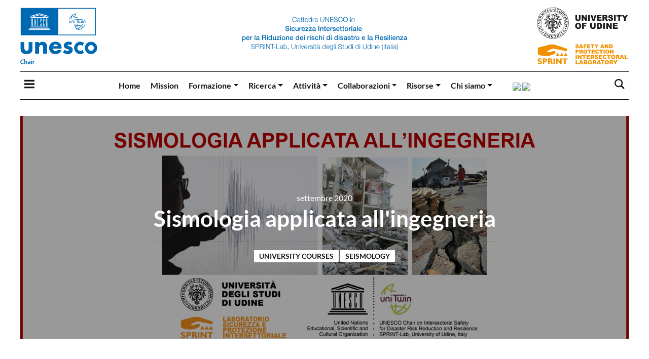

--- FILE ---
content_type: image/svg+xml
request_url: https://unescochair-sprint.uniud.it/content/images/2022/11/Header_ver_centro-Ita-ok.svg
body_size: 25791
content:
<svg id="Livello_1" data-name="Livello 1" xmlns="http://www.w3.org/2000/svg" xmlns:xlink="http://www.w3.org/1999/xlink" viewBox="0 0 878.55 88.54"><defs><style>.cls-1{fill:none;}.cls-2{fill:#0069b4;}.cls-3{fill:#fff;}.cls-4{clip-path:url(#clip-path);}.cls-5{fill:#1d1d1b;}.cls-6,.cls-7{fill:#f29100;}.cls-6{fill-rule:evenodd;}</style><clipPath id="clip-path"><rect class="cls-1" x="-8.21" y="-4.57" width="126.05" height="98.71"/></clipPath></defs><path class="cls-2" d="M398.44,19.47a2.16,2.16,0,0,0-2.19-1.73c-1.89,0-2.69,1.58-2.69,3.14s.8,3.14,2.69,3.14a2.34,2.34,0,0,0,2.29-2.29h.68a2.91,2.91,0,0,1-3,2.87c-2.25,0-3.37-1.77-3.37-3.72s1.12-3.72,3.37-3.72a2.74,2.74,0,0,1,2.87,2.31Z"/><path class="cls-2" d="M400.08,20.87c.06-1.21.91-1.73,2.09-1.73.91,0,1.9.28,1.9,1.66v2.74a.34.34,0,0,0,.37.38.59.59,0,0,0,.2,0v.53a1.73,1.73,0,0,1-.41,0c-.64,0-.74-.36-.74-.9h0a2,2,0,0,1-1.88,1.05c-.95,0-1.73-.47-1.73-1.51,0-1.45,1.41-1.5,2.77-1.66.52-.06.81-.13.81-.7,0-.85-.61-1.06-1.35-1.06s-1.36.36-1.38,1.2Zm3.36.76h0c-.08.15-.36.2-.53.23-1.07.19-2.4.18-2.4,1.19a1.07,1.07,0,0,0,1.15,1,1.66,1.66,0,0,0,1.8-1.62Z"/><path class="cls-2" d="M406.33,19.29h1.05v.53h-1.05V23.3c0,.41.06.65.51.68a4.89,4.89,0,0,0,.54,0v.54l-.56,0c-.84,0-1.13-.28-1.12-1.16V19.82h-.9v-.53h.9V17.74h.63Z"/><path class="cls-2" d="M409.29,19.29h1v.53h-1V23.3c0,.41.06.65.51.68a4.89,4.89,0,0,0,.54,0v.54l-.56,0c-.84,0-1.13-.28-1.12-1.16V19.82h-.9v-.53h.9V17.74h.63Z"/><path class="cls-2" d="M411.62,22a1.83,1.83,0,0,0,1.7,2,1.57,1.57,0,0,0,1.62-1.32h.63a2.11,2.11,0,0,1-2.25,1.85c-1.64,0-2.33-1.26-2.33-2.73s.69-2.73,2.33-2.73,2.32,1.45,2.27,2.9Zm3.34-.53a1.73,1.73,0,0,0-1.64-1.84,1.83,1.83,0,0,0-1.7,1.84Z"/><path class="cls-2" d="M421,24.45h-.58v-1h0a2,2,0,0,1-1.84,1.13c-1.57,0-2.32-1.27-2.32-2.73s.75-2.73,2.32-2.73a1.84,1.84,0,0,1,1.79,1.13h0v-3H421Zm-2.44-.38c1.34,0,1.81-1.13,1.81-2.2s-.47-2.2-1.81-2.2-1.69,1.13-1.69,2.2S417.34,24.07,418.54,24.07Z"/><path class="cls-2" d="M422.18,19.29h.58V20.5h0a1.91,1.91,0,0,1,2-1.28v.63a1.78,1.78,0,0,0-1.92,1.85v2.75h-.63Z"/><path class="cls-2" d="M425.27,20.87c.06-1.21.91-1.73,2.09-1.73.91,0,1.9.28,1.9,1.66v2.74a.34.34,0,0,0,.37.38.59.59,0,0,0,.2,0v.53a1.73,1.73,0,0,1-.41,0c-.64,0-.74-.36-.74-.9h0a2,2,0,0,1-1.88,1.05c-.95,0-1.73-.47-1.73-1.51,0-1.45,1.41-1.5,2.77-1.66.52-.06.81-.13.81-.7,0-.85-.61-1.06-1.35-1.06s-1.36.36-1.38,1.2Zm3.36.76h0c-.08.15-.36.2-.53.23-1.07.19-2.4.18-2.4,1.19a1.07,1.07,0,0,0,1.15,1,1.66,1.66,0,0,0,1.8-1.62Z"/><path class="cls-2" d="M433.35,17.31H434v4.42c0,1.66.78,2.29,2.09,2.29s2.11-.63,2.1-2.29V17.31h.68v4.57a2.78,2.78,0,0,1-5.55,0Z"/><path class="cls-2" d="M440.26,17.31H441l4.16,6h0v-6h.68v7.14h-.76l-4.16-6h0v6h-.68Z"/><path class="cls-2" d="M447.31,17.31h4.93v.58H448v2.58h4v.58h-4v2.82h4.3v.58h-5Z"/><path class="cls-2" d="M453.56,22.1c0,1.47,1,1.92,2.33,1.92.75,0,1.89-.41,1.89-1.45,0-.81-.81-1.13-1.47-1.29l-1.59-.39c-.84-.21-1.61-.61-1.61-1.72,0-.7.45-2,2.46-2,1.41,0,2.65.76,2.64,2.22h-.68a1.76,1.76,0,0,0-1.95-1.64c-.93,0-1.79.36-1.79,1.42,0,.67.5.95,1.08,1.09l1.74.43c1,.27,1.85.71,1.85,1.88,0,.49-.2,2-2.73,2-1.69,0-2.93-.76-2.85-2.5Z"/><path class="cls-2" d="M464.76,19.47a2.16,2.16,0,0,0-2.19-1.73c-1.89,0-2.69,1.58-2.69,3.14s.8,3.14,2.69,3.14a2.34,2.34,0,0,0,2.29-2.29h.68a2.91,2.91,0,0,1-3,2.87c-2.25,0-3.37-1.77-3.37-3.72s1.12-3.72,3.37-3.72a2.74,2.74,0,0,1,2.87,2.31Z"/><path class="cls-2" d="M469.57,17.16c2.24,0,3.36,1.77,3.36,3.72s-1.12,3.72-3.36,3.72-3.37-1.77-3.37-3.72S467.32,17.16,469.57,17.16Zm0,6.86c1.88,0,2.68-1.58,2.68-3.14s-.8-3.14-2.68-3.14-2.69,1.58-2.69,3.14S467.68,24,469.57,24Z"/><path class="cls-2" d="M476.66,17.31h.63v1h-.63Zm0,2h.63v5.16h-.63Z"/><path class="cls-2" d="M478.49,19.29h.63v.89h0a1.75,1.75,0,0,1,1.65-1c1.45,0,1.89.76,1.89,2v3.32h-.63V21.23c0-.89-.29-1.56-1.31-1.56a1.63,1.63,0,0,0-1.62,1.77v3h-.63Z"/><path class="cls-2" d="M383.88,35.07c0,1.1.81,1.53,1.81,1.53s1.51-.54,1.51-1.08a.85.85,0,0,0-.59-.88c-.5-.19-1.15-.32-2.13-.59a1.82,1.82,0,0,1-1.58-1.81c0-1.43,1.32-2.1,2.61-2.1,1.49,0,2.74.79,2.74,2.28H387c-.06-.92-.68-1.26-1.54-1.26-.58,0-1.31.21-1.31.93,0,.5.34.78.85.92.11,0,1.69.44,2.06.55a1.89,1.89,0,0,1,1.39,1.82c0,1.6-1.42,2.24-2.84,2.24-1.63,0-2.95-.78-3-2.55Z"/><path class="cls-2" d="M389.41,30.31h1.14v1.08h-1.14Zm0,2h1.14v5.17h-1.14Z"/><path class="cls-2" d="M395.28,34a1.09,1.09,0,0,0-1.18-1c-.59,0-1.42.31-1.42,1.88,0,.86.38,1.77,1.37,1.77a1.23,1.23,0,0,0,1.23-1.18h1.14a2.23,2.23,0,0,1-2.37,2.08,2.43,2.43,0,0,1-2.51-2.67,2.49,2.49,0,0,1,2.55-2.78A2.09,2.09,0,0,1,396.42,34Z"/><path class="cls-2" d="M401.89,37.45h-1.12v-.72h0a1.74,1.74,0,0,1-1.47.86c-1.34,0-1.92-.68-1.92-2V32.28h1.13v3.17c0,.91.37,1.24,1,1.24.95,0,1.27-.61,1.27-1.41v-3h1.14Z"/><path class="cls-2" d="M403.09,32.28h1.07v1h0a1.67,1.67,0,0,1,1.51-1.14,2.71,2.71,0,0,1,.43,0v1.1a4.07,4.07,0,0,0-.49-.05c-.78,0-1.4.63-1.4,1.77v2.46h-1.14Z"/><path class="cls-2" d="M407.32,35.16a1.38,1.38,0,0,0,1.39,1.53,1.2,1.2,0,0,0,1.26-.86h1.08a2.26,2.26,0,0,1-2.34,1.76,2.45,2.45,0,0,1-2.52-2.72,2.5,2.5,0,1,1,4.93.29Zm2.66-.75a1.33,1.33,0,1,0-2.66,0Z"/><path class="cls-2" d="M411.81,32.28H416v.8l-3,3.47h3.11v.9h-4.55v-.8l2.86-3.47h-2.66Z"/><path class="cls-2" d="M416.81,32.28H421v.8l-3,3.47h3.11v.9h-4.55v-.8l2.86-3.47h-2.66Z"/><path class="cls-2" d="M426.32,36.3c0,.28.06.39.27.39a1.58,1.58,0,0,0,.28,0v.79a2.86,2.86,0,0,1-.72.13c-.46,0-.79-.16-.88-.63a2.65,2.65,0,0,1-1.79.63,1.57,1.57,0,0,1-1.77-1.51c0-1.29,1-1.5,2-1.61s1.55-.06,1.55-.73-.61-.7-1.07-.7c-.64,0-1.09.26-1.14.82H421.9c.08-1.33,1.21-1.72,2.35-1.72s2.07.41,2.07,1.5Zm-1.14-1.44a4.07,4.07,0,0,1-1.4.31c-.49.08-.93.26-.93.86s.65.66,1,.66,1.28-.26,1.28-1Z"/><path class="cls-2" d="M430.49,30.31h1.25v7.14h-1.25Z"/><path class="cls-2" d="M433.11,32.28h1.08V33l0,0a1.85,1.85,0,0,1,1.61-.92,1.63,1.63,0,0,1,1.83,1.76v3.55h-1.14V34.2c0-.81-.34-1.16-1-1.16a1.26,1.26,0,0,0-1.25,1.36v3.05h-1.14Z"/><path class="cls-2" d="M438.34,32.28h.85V30.73h1.14v1.55h1v.85h-1v2.76c0,.47,0,.71.55.71a2,2,0,0,0,.48,0v.88c-.25,0-.49.06-.74.06-1.18,0-1.41-.46-1.43-1.32v-3h-.85Z"/><path class="cls-2" d="M443.07,35.16a1.38,1.38,0,0,0,1.39,1.53,1.2,1.2,0,0,0,1.26-.86h1.08a2.26,2.26,0,0,1-2.34,1.76,2.45,2.45,0,0,1-2.53-2.72,2.5,2.5,0,1,1,4.94.29Zm2.66-.75a1.33,1.33,0,1,0-2.66,0Z"/><path class="cls-2" d="M447.74,32.28h1.07v1h0a1.67,1.67,0,0,1,1.51-1.14,2.71,2.71,0,0,1,.43,0v1.1a4.07,4.07,0,0,0-.49-.05c-.78,0-1.4.63-1.4,1.77v2.46h-1.14Z"/><path class="cls-2" d="M452.12,35.79c.06.66.56.9,1.17.9.43,0,1.18-.09,1.15-.68s-.86-.67-1.69-.86-1.66-.48-1.66-1.53,1.22-1.48,2.16-1.48,2,.44,2.16,1.59h-1.19c-.1-.54-.55-.69-1.05-.69-.33,0-.94.08-.94.53s.84.64,1.68.83,1.67.49,1.67,1.51c0,1.23-1.24,1.68-2.31,1.68-1.3,0-2.27-.58-2.29-1.8Z"/><path class="cls-2" d="M457.34,35.16a1.38,1.38,0,0,0,1.39,1.53,1.2,1.2,0,0,0,1.26-.86h1.08a2.26,2.26,0,0,1-2.34,1.76,2.45,2.45,0,0,1-2.53-2.72,2.5,2.5,0,1,1,4.94.29Zm2.66-.75a1.33,1.33,0,1,0-2.66,0Z"/><path class="cls-2" d="M461.49,32.28h.86V30.73h1.14v1.55h1v.85h-1v2.76c0,.47,0,.71.55.71a2,2,0,0,0,.48,0v.88c-.25,0-.49.06-.74.06-1.19,0-1.41-.46-1.43-1.32v-3h-.86Z"/><path class="cls-2" d="M464.82,32.28h.86V30.73h1.14v1.55h1v.85h-1v2.76c0,.47,0,.71.55.71a2,2,0,0,0,.48,0v.88c-.25,0-.49.06-.74.06-1.19,0-1.41-.46-1.43-1.32v-3h-.86Z"/><path class="cls-2" d="M468.43,34.86a2.61,2.61,0,1,1,5.22,0,2.61,2.61,0,1,1-5.22,0Zm4.08,0c0-.89-.45-1.82-1.47-1.82s-1.47.93-1.47,1.82.45,1.83,1.47,1.83S472.51,35.76,472.51,34.86Z"/><path class="cls-2" d="M474.6,32.28h1.07v1h0a1.67,1.67,0,0,1,1.51-1.14,2.71,2.71,0,0,1,.43,0v1.1a4.07,4.07,0,0,0-.49-.05c-.78,0-1.4.63-1.4,1.77v2.46H474.6Z"/><path class="cls-2" d="M478.15,30.31h1.14v1.08h-1.14Zm0,2h1.14v5.17h-1.14Z"/><path class="cls-2" d="M484.86,36.3c0,.28.06.39.27.39a1.58,1.58,0,0,0,.28,0v.79a2.86,2.86,0,0,1-.72.13c-.46,0-.79-.16-.88-.63a2.65,2.65,0,0,1-1.79.63,1.57,1.57,0,0,1-1.77-1.51c0-1.29,1-1.5,2-1.61s1.55-.06,1.55-.73-.61-.7-1.07-.7c-.64,0-1.09.26-1.14.82h-1.14c.08-1.33,1.21-1.72,2.35-1.72s2.07.41,2.07,1.5Zm-1.14-1.44a4.07,4.07,0,0,1-1.4.31c-.49.08-.93.26-.93.86s.65.66,1.05.66,1.28-.26,1.28-1Z"/><path class="cls-2" d="M486.12,30.31h1.14v7.14h-1.14Z"/><path class="cls-2" d="M489.39,35.16a1.38,1.38,0,0,0,1.39,1.53,1.2,1.2,0,0,0,1.26-.86h1.08a2.26,2.26,0,0,1-2.34,1.76,2.45,2.45,0,0,1-2.53-2.72,2.5,2.5,0,1,1,4.94.29Zm2.66-.75a1.33,1.33,0,1,0-2.66,0Z"/><path class="cls-2" d="M320.4,45.28h1.07V46h0a1.71,1.71,0,0,1,1.59-.84c1.63,0,2.42,1.24,2.42,2.75s-.7,2.7-2.23,2.7a2,2,0,0,1-1.73-.81h0v2.58H320.4Zm2.54.76c-1,0-1.44.73-1.44,1.83s.53,1.82,1.44,1.82,1.43-.92,1.43-1.82S323.88,46,322.94,46Z"/><path class="cls-2" d="M327.36,48.16a1.38,1.38,0,0,0,1.4,1.53,1.19,1.19,0,0,0,1.25-.86h1.08a2.26,2.26,0,0,1-2.33,1.76,2.45,2.45,0,0,1-2.53-2.72,2.5,2.5,0,1,1,4.93.29Zm2.66-.75a1.33,1.33,0,1,0-2.66,0Z"/><path class="cls-2" d="M332,45.28h1.08v1h0a1.69,1.69,0,0,1,1.51-1.14,2.71,2.71,0,0,1,.43,0v1.1a4.07,4.07,0,0,0-.49-.05c-.78,0-1.39.63-1.39,1.77v2.46H332Z"/><path class="cls-2" d="M338.36,43.31h1.14v7.14h-1.14Z"/><path class="cls-2" d="M345.07,49.3c0,.28.06.39.27.39a1.58,1.58,0,0,0,.28,0v.79a2.86,2.86,0,0,1-.72.13c-.46,0-.79-.16-.88-.63a2.65,2.65,0,0,1-1.79.63,1.56,1.56,0,0,1-1.76-1.51c0-1.29,1-1.5,2-1.61s1.55-.06,1.55-.73-.61-.7-1.07-.7c-.64,0-1.08.26-1.14.82h-1.13c.08-1.33,1.2-1.72,2.34-1.72s2.07.41,2.07,1.5Zm-1.14-1.44a4.07,4.07,0,0,1-1.4.31c-.49.08-.92.26-.92.86s.64.66,1,.66,1.28-.26,1.28-1Z"/><path class="cls-2" d="M349.25,43.31h3.4c1.56,0,2.36.72,2.36,1.93a1.73,1.73,0,0,1-1.18,1.8v0c.43.06,1.06.38,1.06,1.51a3.25,3.25,0,0,0,.39,1.88h-1.34a2,2,0,0,1-.19-1.05c0-1.31-.27-1.89-1.42-1.89h-1.84v2.94h-1.24Zm1.24,3.25h2.05c.79,0,1.22-.39,1.22-1.14,0-.91-.59-1.09-1.24-1.09h-2Z"/><path class="cls-2" d="M356.16,43.31h1.13v1.08h-1.13Zm0,2h1.13v5.17h-1.13Z"/><path class="cls-2" d="M363.4,50.45h-1.08v-.7h0a1.72,1.72,0,0,1-1.6.84c-1.62,0-2.42-1.21-2.42-2.76,0-1.87,1.11-2.69,2.25-2.69a2,2,0,0,1,1.71.81h0V43.31h1.14Zm-2.55-.76c1,0,1.45-.93,1.45-1.83,0-1.14-.55-1.82-1.43-1.82-1.07,0-1.44,1-1.44,1.88S359.86,49.69,360.85,49.69Z"/><path class="cls-2" d="M369.18,50.45h-1.12v-.72h0a1.74,1.74,0,0,1-1.47.86c-1.35,0-1.93-.68-1.93-2V45.28h1.14v3.17c0,.91.37,1.24,1,1.24,1,0,1.27-.61,1.27-1.41v-3h1.14Z"/><path class="cls-2" d="M370.2,45.28h4.2v.8l-3,3.47h3.11v.9H370v-.8l2.85-3.47H370.2Z"/><path class="cls-2" d="M375.42,43.31h1.13v1.08h-1.13Zm0,2h1.13v5.17h-1.13Z"/><path class="cls-2" d="M377.55,47.86a2.61,2.61,0,1,1,2.61,2.73A2.5,2.5,0,0,1,377.55,47.86Zm4.08,0c0-.89-.45-1.82-1.47-1.82s-1.47.93-1.47,1.82.45,1.83,1.47,1.83S381.63,48.76,381.63,47.86Z"/><path class="cls-2" d="M383.72,45.28h1.08V46l0,0a1.85,1.85,0,0,1,1.61-.92,1.63,1.63,0,0,1,1.83,1.76v3.55h-1.14V47.2c0-.81-.34-1.16-1-1.16a1.26,1.26,0,0,0-1.25,1.36v3.05h-1.14Z"/><path class="cls-2" d="M390.36,48.16a1.37,1.37,0,0,0,1.38,1.53,1.2,1.2,0,0,0,1.26-.86h1.08a2.26,2.26,0,0,1-2.34,1.76,2.45,2.45,0,0,1-2.53-2.72,2.5,2.5,0,1,1,4.94.29Zm2.65-.75a1.35,1.35,0,0,0-1.3-1.37,1.34,1.34,0,0,0-1.35,1.37Z"/><path class="cls-2" d="M402.67,50.45h-1.08v-.7h0a1.72,1.72,0,0,1-1.6.84c-1.62,0-2.42-1.21-2.42-2.76,0-1.87,1.11-2.69,2.24-2.69a2,2,0,0,1,1.72.81h0V43.31h1.14Zm-2.55-.76c1,0,1.45-.93,1.45-1.83,0-1.14-.55-1.82-1.43-1.82-1.07,0-1.45,1-1.45,1.88S399.13,49.69,400.12,49.69Z"/><path class="cls-2" d="M404.8,48.16a1.38,1.38,0,0,0,1.39,1.53,1.2,1.2,0,0,0,1.26-.86h1.08a2.26,2.26,0,0,1-2.34,1.76,2.45,2.45,0,0,1-2.53-2.72,2.5,2.5,0,1,1,4.94.29Zm2.66-.75a1.33,1.33,0,1,0-2.66,0Z"/><path class="cls-2" d="M409.51,43.31h1.13v1.08h-1.13Zm0,2h1.13v5.17h-1.13Z"/><path class="cls-2" d="M414.66,45.28h1.07v1h0a1.67,1.67,0,0,1,1.51-1.14,2.71,2.71,0,0,1,.43,0v1.1a4.07,4.07,0,0,0-.49-.05c-.78,0-1.4.63-1.4,1.77v2.46h-1.14Z"/><path class="cls-2" d="M418.21,43.31h1.14v1.08h-1.14Zm0,2h1.14v5.17h-1.14Z"/><path class="cls-2" d="M421.45,48.79c.07.66.56.9,1.17.9.43,0,1.18-.09,1.15-.68s-.86-.67-1.69-.86-1.65-.48-1.65-1.53,1.21-1.48,2.15-1.48,2,.44,2.16,1.59h-1.19c-.1-.54-.55-.69-1.05-.69-.33,0-.94.08-.94.53s.84.64,1.68.83,1.67.49,1.67,1.51c0,1.23-1.24,1.68-2.31,1.68-1.3,0-2.26-.58-2.28-1.8Z"/><path class="cls-2" d="M429.27,47a1.09,1.09,0,0,0-1.18-1c-.59,0-1.42.31-1.42,1.88,0,.86.38,1.77,1.37,1.77a1.23,1.23,0,0,0,1.23-1.18h1.14A2.23,2.23,0,0,1,428,50.59a2.43,2.43,0,0,1-2.51-2.67,2.49,2.49,0,0,1,2.55-2.78A2.09,2.09,0,0,1,430.41,47Z"/><path class="cls-2" d="M431.35,43.31h1.13V46h0a1.81,1.81,0,0,1,1.55-.82,1.63,1.63,0,0,1,1.83,1.76v3.55h-1.14V47.2c0-.81-.34-1.16-1-1.16a1.26,1.26,0,0,0-1.25,1.36v3.05h-1.13Z"/><path class="cls-2" d="M437.11,43.31h1.14v1.08h-1.14Zm0,2h1.14v5.17h-1.14Z"/><path class="cls-2" d="M447.14,50.45h-1.08v-.7h0a1.72,1.72,0,0,1-1.6.84c-1.63,0-2.41-1.21-2.41-2.76,0-1.87,1.1-2.69,2.23-2.69A2,2,0,0,1,446,46h0V43.31h1.14Zm-2.55-.76c1,0,1.45-.93,1.45-1.83,0-1.14-.55-1.82-1.43-1.82-1.07,0-1.45,1-1.45,1.88S443.6,49.69,444.59,49.69Z"/><path class="cls-2" d="M448.41,43.31h1.14v1.08h-1.14Zm0,2h1.14v5.17h-1.14Z"/><path class="cls-2" d="M458.44,50.45h-1.08v-.7h0a1.72,1.72,0,0,1-1.6.84c-1.63,0-2.42-1.21-2.42-2.76,0-1.87,1.11-2.69,2.24-2.69a2,2,0,0,1,1.72.81h0V43.31h1.14Zm-2.55-.76c1,0,1.45-.93,1.45-1.83,0-1.14-.55-1.82-1.43-1.82-1.07,0-1.45,1-1.45,1.88S454.9,49.69,455.89,49.69Z"/><path class="cls-2" d="M459.71,43.31h1.14v1.08h-1.14Zm0,2h1.14v5.17h-1.14Z"/><path class="cls-2" d="M463,48.79c.06.66.56.9,1.17.9.43,0,1.18-.09,1.15-.68s-.86-.67-1.69-.86-1.66-.48-1.66-1.53,1.22-1.48,2.16-1.48,2,.44,2.16,1.59h-1.19c-.1-.54-.55-.69-1.05-.69-.33,0-.94.08-.94.53s.84.64,1.68.83,1.67.49,1.67,1.51c0,1.23-1.24,1.68-2.31,1.68-1.3,0-2.27-.58-2.29-1.8Z"/><path class="cls-2" d="M471.61,49.3c0,.28.06.39.27.39a1.58,1.58,0,0,0,.28,0v.79a2.86,2.86,0,0,1-.72.13c-.46,0-.79-.16-.88-.63a2.65,2.65,0,0,1-1.79.63A1.56,1.56,0,0,1,467,49.08c0-1.29,1-1.5,2-1.61s1.55-.06,1.55-.73-.61-.7-1.07-.7c-.64,0-1.09.26-1.14.82h-1.14c.09-1.33,1.21-1.72,2.35-1.72s2.07.41,2.07,1.5Zm-1.14-1.44a4.07,4.07,0,0,1-1.4.31c-.49.08-.93.26-.93.86s.65.66,1.05.66,1.28-.26,1.28-1Z"/><path class="cls-2" d="M473.7,48.79c.06.66.56.9,1.17.9.43,0,1.18-.09,1.15-.68s-.86-.67-1.69-.86-1.66-.48-1.66-1.53,1.22-1.48,2.16-1.48,2,.44,2.16,1.59H475.8c-.1-.54-.55-.69-1.05-.69-.33,0-.94.08-.94.53s.84.64,1.68.83,1.67.49,1.67,1.51c0,1.23-1.24,1.68-2.31,1.68-1.3,0-2.27-.58-2.29-1.8Z"/><path class="cls-2" d="M477.52,45.28h.85V43.73h1.14v1.55h1v.85h-1v2.76c0,.47,0,.71.55.71a2,2,0,0,0,.48,0v.88c-.25,0-.49.06-.74.06-1.19,0-1.41-.46-1.43-1.32v-3h-.85Z"/><path class="cls-2" d="M481.36,45.28h1.07v1h0A1.67,1.67,0,0,1,484,45.14a2.71,2.71,0,0,1,.43,0v1.1a4.07,4.07,0,0,0-.49-.05c-.78,0-1.4.63-1.4,1.77v2.46h-1.14Z"/><path class="cls-2" d="M484.46,47.86a2.61,2.61,0,1,1,2.61,2.73A2.5,2.5,0,0,1,484.46,47.86Zm4.08,0c0-.89-.45-1.82-1.47-1.82s-1.47.93-1.47,1.82.45,1.83,1.47,1.83S488.54,48.76,488.54,47.86Z"/><path class="cls-2" d="M494.3,48.16a1.38,1.38,0,0,0,1.39,1.53,1.2,1.2,0,0,0,1.26-.86H498a2.26,2.26,0,0,1-2.34,1.76,2.45,2.45,0,0,1-2.53-2.72,2.5,2.5,0,1,1,4.94.29Zm2.66-.75a1.33,1.33,0,1,0-2.66,0Z"/><path class="cls-2" d="M501.78,43.31h1.14v7.14h-1.14Z"/><path class="cls-2" d="M508.49,49.3c0,.28.06.39.27.39a1.58,1.58,0,0,0,.28,0v.79a2.86,2.86,0,0,1-.72.13c-.46,0-.79-.16-.88-.63a2.65,2.65,0,0,1-1.79.63,1.57,1.57,0,0,1-1.77-1.51c0-1.29,1-1.5,2-1.61s1.55-.06,1.55-.73-.61-.7-1.07-.7c-.64,0-1.09.26-1.14.82h-1.14c.08-1.33,1.21-1.72,2.35-1.72s2.07.41,2.07,1.5Zm-1.14-1.44a4.07,4.07,0,0,1-1.4.31c-.49.08-.93.26-.93.86s.65.66,1.05.66,1.28-.26,1.28-1Z"/><path class="cls-2" d="M512.66,43.31h3.41c1.56,0,2.36.72,2.36,1.93a1.73,1.73,0,0,1-1.18,1.8v0c.43.06,1.06.38,1.06,1.51a3.25,3.25,0,0,0,.39,1.88h-1.34a2,2,0,0,1-.19-1.05c0-1.31-.27-1.89-1.42-1.89h-1.84v2.94h-1.25Zm1.25,3.25H516c.79,0,1.22-.39,1.22-1.14,0-.91-.59-1.09-1.24-1.09h-2Z"/><path class="cls-2" d="M520.43,48.16a1.38,1.38,0,0,0,1.39,1.53,1.2,1.2,0,0,0,1.26-.86h1.08a2.26,2.26,0,0,1-2.34,1.76,2.45,2.45,0,0,1-2.53-2.72,2.5,2.5,0,1,1,4.94.29Zm2.66-.75a1.33,1.33,0,1,0-2.66,0Z"/><path class="cls-2" d="M526,48.79c.06.66.56.9,1.17.9.43,0,1.18-.09,1.15-.68s-.86-.67-1.69-.86-1.66-.48-1.66-1.53,1.22-1.48,2.16-1.48,2,.44,2.16,1.59h-1.19c-.1-.54-.55-.69-1-.69-.33,0-.94.08-.94.53s.84.64,1.68.83,1.67.49,1.67,1.51c0,1.23-1.24,1.68-2.31,1.68-1.3,0-2.27-.58-2.29-1.8Z"/><path class="cls-2" d="M530.32,43.31h1.14v1.08h-1.14Zm0,2h1.14v5.17h-1.14Z"/><path class="cls-2" d="M532.73,43.31h1.14v7.14h-1.14Z"/><path class="cls-2" d="M535.14,43.31h1.14v1.08h-1.14Zm0,2h1.14v5.17h-1.14Z"/><path class="cls-2" d="M538.41,48.16a1.38,1.38,0,0,0,1.39,1.53,1.2,1.2,0,0,0,1.26-.86h1.08a2.26,2.26,0,0,1-2.34,1.76,2.45,2.45,0,0,1-2.53-2.72,2.5,2.5,0,1,1,4.94.29Zm2.66-.75a1.33,1.33,0,1,0-2.66,0Z"/><path class="cls-2" d="M543.08,45.28h1.08V46l0,0a1.85,1.85,0,0,1,1.61-.92,1.63,1.63,0,0,1,1.83,1.76v3.55h-1.14V47.2c0-.81-.34-1.16-1-1.16a1.26,1.26,0,0,0-1.25,1.36v3.05h-1.14Z"/><path class="cls-2" d="M548.64,45.28h4.2v.8l-3,3.47H553v.9h-4.55v-.8l2.86-3.47h-2.66Z"/><path class="cls-2" d="M558.15,49.3c0,.28.06.39.27.39a1.58,1.58,0,0,0,.28,0v.79a2.86,2.86,0,0,1-.72.13c-.46,0-.79-.16-.88-.63a2.65,2.65,0,0,1-1.79.63,1.57,1.57,0,0,1-1.77-1.51c0-1.29,1-1.5,2-1.61s1.55-.06,1.55-.73-.61-.7-1.07-.7c-.64,0-1.09.26-1.14.82h-1.14c.08-1.33,1.21-1.72,2.35-1.72s2.07.41,2.07,1.5ZM557,47.86a4.07,4.07,0,0,1-1.4.31c-.49.08-.93.26-.93.86s.65.66,1.05.66,1.28-.26,1.28-1Z"/><path class="cls-2" d="M333.72,61.1c0,1.47,1,1.92,2.33,1.92.75,0,1.89-.41,1.89-1.45,0-.81-.81-1.13-1.47-1.29l-1.59-.39c-.84-.21-1.61-.61-1.61-1.72,0-.7.45-2,2.46-2,1.41,0,2.65.76,2.64,2.22h-.68a1.76,1.76,0,0,0-1.95-1.64c-.93,0-1.79.36-1.79,1.42,0,.67.5,1,1.08,1.09l1.74.43c1,.27,1.85.71,1.85,1.88,0,.49-.2,2-2.73,2-1.69,0-2.93-.76-2.85-2.5Z"/><path class="cls-2" d="M339.7,56.31h3.17a2,2,0,1,1,0,4.08h-2.49v3.06h-.68Zm.68,3.5h2.34a1.47,1.47,0,1,0,0-2.92h-2.34Z"/><path class="cls-2" d="M346,56.31h3.27c1.18,0,2.17.57,2.17,1.86A1.72,1.72,0,0,1,350.05,60v0c.93.12,1.2.76,1.25,1.61a4,4,0,0,0,.33,1.83h-.75a2.82,2.82,0,0,1-.19-1.11c-.06-1-.14-2.11-1.43-2.06h-2.58v3.17H346Zm.68,3.39h2.54a1.42,1.42,0,0,0,1.54-1.39,1.35,1.35,0,0,0-1.54-1.42h-2.54Z"/><path class="cls-2" d="M352.72,56.31h.68v7.14h-.68Z"/><path class="cls-2" d="M354.88,56.31h.76l4.16,6h0v-6h.68v7.14h-.76l-4.16-6h0v6h-.68Z"/><path class="cls-2" d="M361.16,56.31h5.66v.58h-2.49v6.56h-.68V56.89h-2.49Z"/><path class="cls-2" d="M366.08,61v-.58h2.5V61Z"/><path class="cls-2" d="M369.9,56.31h.68v6.56h4v.58H369.9Z"/><path class="cls-2" d="M375.09,59.87c.06-1.21.91-1.73,2.09-1.73.91,0,1.9.28,1.9,1.66v2.74a.34.34,0,0,0,.37.38.59.59,0,0,0,.2,0v.53a1.73,1.73,0,0,1-.41,0c-.64,0-.74-.36-.74-.9h0a2,2,0,0,1-1.88,1.05c-1,0-1.73-.47-1.73-1.51,0-1.45,1.41-1.5,2.77-1.66.52-.06.81-.13.81-.7,0-.85-.61-1.06-1.35-1.06s-1.36.36-1.38,1.2Zm3.36.76h0c-.08.15-.36.2-.53.23-1.07.19-2.4.18-2.4,1.19a1.07,1.07,0,0,0,1.15,1,1.66,1.66,0,0,0,1.8-1.62Z"/><path class="cls-2" d="M380.34,56.31H381v3h0a1.84,1.84,0,0,1,1.79-1.13c1.57,0,2.32,1.27,2.32,2.73s-.75,2.73-2.32,2.73a1.93,1.93,0,0,1-1.84-1.13h0v1h-.58Zm2.44,2.36c-1.34,0-1.81,1.13-1.81,2.2s.47,2.2,1.81,2.2,1.69-1.13,1.69-2.2S384,58.67,382.78,58.67Z"/><path class="cls-2" d="M387.29,62.39v1.07a1.35,1.35,0,0,1-.88,1.36v-.43a1,1,0,0,0,.46-.94h-.42V62.39Z"/><path class="cls-2" d="M391.69,56.31h.68v4.42c0,1.66.78,2.29,2.09,2.29s2.11-.63,2.1-2.29V56.31h.68v4.57a2.78,2.78,0,0,1-5.55,0Z"/><path class="cls-2" d="M398.48,58.29h.63v.89h0a1.75,1.75,0,0,1,1.65-1c1.45,0,1.89.76,1.89,2v3.32H402V60.23c0-.89-.29-1.56-1.31-1.56a1.63,1.63,0,0,0-1.62,1.77v3h-.63Z"/><path class="cls-2" d="M403.87,56.31h.63v1h-.63Zm0,2h.63v5.16h-.63Z"/><path class="cls-2" d="M405.13,58.29h.7l1.62,4.53h0l1.6-4.53h.65l-1.93,5.16h-.67Z"/><path class="cls-2" d="M410.71,61a1.83,1.83,0,0,0,1.7,2A1.57,1.57,0,0,0,414,61.75h.63a2.11,2.11,0,0,1-2.25,1.85c-1.64,0-2.33-1.26-2.33-2.73s.69-2.73,2.33-2.73,2.32,1.45,2.27,2.9Zm3.34-.53a1.73,1.73,0,0,0-1.64-1.84,1.83,1.83,0,0,0-1.7,1.84Z"/><path class="cls-2" d="M415.53,58.29h.58V59.5h0a1.91,1.91,0,0,1,1.95-1.28v.63a1.78,1.78,0,0,0-1.92,1.85v2.75h-.63Z"/><path class="cls-2" d="M421.77,59.8a1.19,1.19,0,0,0-1.35-1.13c-.56,0-1.22.22-1.22.89s.64.76,1.07.87l.84.19a1.51,1.51,0,0,1,1.47,1.43c0,1.12-1.11,1.55-2.07,1.55a1.87,1.87,0,0,1-2.12-1.82H419a1.36,1.36,0,0,0,1.52,1.29c.59,0,1.41-.26,1.41-1s-.56-.8-1.13-.94L420,61c-.82-.22-1.44-.5-1.44-1.38,0-1.05,1-1.45,1.94-1.45a1.69,1.69,0,0,1,1.89,1.66Z"/><path class="cls-2" d="M423.5,56.31h.63v1h-.63Zm0,2h.63v5.16h-.63Z"/><path class="cls-2" d="M426.34,58.29h1.05v.53h-1.05V62.3c0,.41.06.65.51.68l.54,0v.54l-.56,0c-.84,0-1.13-.28-1.12-1.16V58.82h-.9v-.53h.9V56.74h.63Z"/><path class="cls-2" d="M428.24,59.87c.06-1.21.91-1.73,2.09-1.73.91,0,1.9.28,1.9,1.66v2.74a.34.34,0,0,0,.37.38.59.59,0,0,0,.2,0v.53a1.73,1.73,0,0,1-.41,0c-.64,0-.74-.36-.74-.9h0a2,2,0,0,1-1.88,1.05c-.95,0-1.73-.47-1.73-1.51,0-1.45,1.41-1.5,2.77-1.66.52-.06.81-.13.81-.7,0-.85-.61-1.06-1.35-1.06s-1.36.36-1.38,1.2Zm3.36.76h0c-.08.15-.36.2-.53.23-1.07.19-2.4.18-2.4,1.19a1.07,1.07,0,0,0,1.15,1,1.66,1.66,0,0,0,1.8-1.62Zm-2.54-4.47h.78l1.05,1.41h-.51Z"/><path class="cls-2" d="M440.81,63.45h-.58v-1h0a2,2,0,0,1-1.84,1.13c-1.57,0-2.32-1.27-2.32-2.73s.75-2.73,2.32-2.73a1.84,1.84,0,0,1,1.79,1.13h0v-3h.63Zm-2.44-.38c1.34,0,1.81-1.13,1.81-2.2s-.47-2.2-1.81-2.2-1.69,1.13-1.69,2.2S437.17,63.07,438.37,63.07Z"/><path class="cls-2" d="M442.38,61a1.83,1.83,0,0,0,1.7,2,1.57,1.57,0,0,0,1.62-1.32h.63a2.11,2.11,0,0,1-2.25,1.85c-1.64,0-2.33-1.26-2.33-2.73s.69-2.73,2.33-2.73,2.32,1.45,2.27,2.9Zm3.34-.53a1.73,1.73,0,0,0-1.64-1.84,1.83,1.83,0,0,0-1.7,1.84Z"/><path class="cls-2" d="M451.56,63c0,1.54-.6,2.48-2.29,2.48-1,0-2-.46-2.14-1.56h.63a1.36,1.36,0,0,0,1.51,1c1.16,0,1.66-.69,1.66-2v-.7h0a1.79,1.79,0,0,1-1.64,1.06c-1.65,0-2.33-1.18-2.33-2.65a2.36,2.36,0,0,1,2.33-2.6,1.82,1.82,0,0,1,1.64,1h0v-.89h.63Zm-.63-2.22c0-1-.47-2.14-1.66-2.14s-1.7,1.07-1.7,2.14.54,2,1.7,2S450.93,61.86,450.93,60.81Z"/><path class="cls-2" d="M452.77,56.31h.63v7.14h-.63Z"/><path class="cls-2" d="M454.62,56.31h.63v1h-.63Zm0,2h.63v5.16h-.63Z"/><path class="cls-2" d="M459.68,61.1c0,1.47,1,1.92,2.33,1.92.75,0,1.89-.41,1.89-1.45,0-.81-.81-1.13-1.47-1.29l-1.59-.39c-.84-.21-1.61-.61-1.61-1.72,0-.7.45-2,2.46-2,1.41,0,2.65.76,2.64,2.22h-.68a1.76,1.76,0,0,0-1.95-1.64c-.93,0-1.79.36-1.79,1.42,0,.67.5,1,1.08,1.09l1.74.43c1,.27,1.85.71,1.85,1.88,0,.49-.2,2-2.73,2-1.69,0-2.93-.76-2.85-2.5Z"/><path class="cls-2" d="M466.54,58.29h1v.53h-1V62.3c0,.41.06.65.51.68l.54,0v.54l-.56,0c-.84,0-1.13-.28-1.12-1.16V58.82H465v-.53h.9V56.74h.63Z"/><path class="cls-2" d="M472.68,63.45h-.58v-.93h0a1.92,1.92,0,0,1-1.78,1.08c-1.3,0-1.81-.76-1.81-2V58.29h.63v3.36c0,.93.38,1.42,1.38,1.42s1.55-1,1.55-2.07V58.29h.63Z"/><path class="cls-2" d="M478.41,63.45h-.58v-1h0A2,2,0,0,1,476,63.6c-1.57,0-2.32-1.27-2.32-2.73s.75-2.73,2.32-2.73a1.84,1.84,0,0,1,1.79,1.13h0v-3h.63ZM476,63.07c1.34,0,1.81-1.13,1.81-2.2s-.47-2.2-1.81-2.2-1.69,1.13-1.69,2.2S474.77,63.07,476,63.07Z"/><path class="cls-2" d="M479.62,56.31h.63v1h-.63Zm0,2h.63v5.16h-.63Z"/><path class="cls-2" d="M488.78,63.45h-.58v-1h0a2,2,0,0,1-1.84,1.13c-1.57,0-2.32-1.27-2.32-2.73s.75-2.73,2.32-2.73a1.84,1.84,0,0,1,1.79,1.13h0v-3h.63Zm-2.44-.38c1.34,0,1.81-1.13,1.81-2.2s-.47-2.2-1.81-2.2-1.69,1.13-1.69,2.2S485.14,63.07,486.34,63.07Z"/><path class="cls-2" d="M490,56.31h.63v1H490Zm0,2h.63v5.16H490Z"/><path class="cls-2" d="M494.66,56.31h.68v4.42c0,1.66.78,2.29,2.09,2.29s2.11-.63,2.1-2.29V56.31h.67v4.57a2.77,2.77,0,0,1-5.54,0Z"/><path class="cls-2" d="M506,63.45h-.58v-1h0a2,2,0,0,1-1.84,1.13c-1.57,0-2.32-1.27-2.32-2.73s.75-2.73,2.32-2.73a1.84,1.84,0,0,1,1.79,1.13h0v-3H506Zm-2.44-.38c1.34,0,1.81-1.13,1.81-2.2s-.47-2.2-1.81-2.2-1.69,1.13-1.69,2.2S502.36,63.07,503.56,63.07Z"/><path class="cls-2" d="M507.21,56.31h.63v1h-.63Zm0,2h.63v5.16h-.63Z"/><path class="cls-2" d="M509,58.29h.63v.89h0a1.75,1.75,0,0,1,1.65-1c1.45,0,1.89.76,1.89,2v3.32h-.63V60.23c0-.89-.29-1.56-1.31-1.56a1.63,1.63,0,0,0-1.62,1.77v3H509Z"/><path class="cls-2" d="M514.79,61a1.83,1.83,0,0,0,1.7,2,1.57,1.57,0,0,0,1.62-1.32h.63a2.11,2.11,0,0,1-2.25,1.85c-1.64,0-2.33-1.26-2.33-2.73s.69-2.73,2.33-2.73,2.32,1.45,2.27,2.9Zm3.34-.53a1.73,1.73,0,0,0-1.64-1.84,1.83,1.83,0,0,0-1.7,1.84Z"/><path class="cls-2" d="M523.71,65.36a8.37,8.37,0,0,1-1.41-4.57,8.53,8.53,0,0,1,1.41-4.63h.5A9.06,9.06,0,0,0,522.93,61a8.8,8.8,0,0,0,1.28,4.34Z"/><path class="cls-2" d="M525,56.31h.68v7.14H525Z"/><path class="cls-2" d="M528,58.29h1.05v.53H528V62.3c0,.41.06.65.51.68l.54,0v.54l-.56,0c-.84,0-1.13-.28-1.12-1.16V58.82h-.9v-.53h.9V56.74H528Z"/><path class="cls-2" d="M529.92,59.87c.06-1.21.91-1.73,2.09-1.73.91,0,1.9.28,1.9,1.66v2.74a.34.34,0,0,0,.37.38.59.59,0,0,0,.2,0v.53a1.73,1.73,0,0,1-.41,0c-.64,0-.74-.36-.74-.9h0a2,2,0,0,1-1.88,1.05c-.95,0-1.73-.47-1.73-1.51,0-1.45,1.41-1.5,2.77-1.66.52-.06.81-.13.81-.7,0-.85-.61-1.06-1.35-1.06s-1.36.36-1.38,1.2Zm3.36.76h0c-.08.15-.36.2-.53.23-1.07.19-2.4.18-2.4,1.19a1.07,1.07,0,0,0,1.15,1,1.66,1.66,0,0,0,1.8-1.62Z"/><path class="cls-2" d="M535.18,56.31h.63v7.14h-.63Z"/><path class="cls-2" d="M537,56.31h.63v1H537Zm0,2h.63v5.16H537Z"/><path class="cls-2" d="M538.81,59.87c.06-1.21.91-1.73,2.09-1.73.91,0,1.89.28,1.89,1.66v2.74a.34.34,0,0,0,.38.38.58.58,0,0,0,.19,0v.53a1.73,1.73,0,0,1-.41,0c-.63,0-.73-.36-.73-.9h0a1.94,1.94,0,0,1-1.87,1.05c-1,0-1.73-.47-1.73-1.51,0-1.45,1.41-1.5,2.77-1.66.52-.06.81-.13.81-.7,0-.85-.61-1.06-1.35-1.06s-1.36.36-1.38,1.2Zm3.36.76h0c-.08.15-.36.2-.53.23-1.07.19-2.4.18-2.4,1.19a1.07,1.07,0,0,0,1.15,1,1.66,1.66,0,0,0,1.8-1.62Z"/><path class="cls-2" d="M544,56.16a8.37,8.37,0,0,1,1.41,4.57A8.53,8.53,0,0,1,544,65.36h-.5a9.06,9.06,0,0,0,1.28-4.86,8.8,8.8,0,0,0-1.28-4.34Z"/><path class="cls-3" d="M89.58,65a4.38,4.38,0,1,1,0-6.2l0,0,.11.11,2-4.2-.07-.06a8.81,8.81,0,1,0,0,14.4l.07-.06-1.94-4.17Z"/><path class="cls-3" d="M102.08,53.08a8.77,8.77,0,1,0,8.77,8.76h0a8.8,8.8,0,0,0-8.77-8.76m0,13.14a4.32,4.32,0,1,1,4.3-4.34v0h0a4.32,4.32,0,0,1-4.27,4.38h0"/><path class="cls-3" d="M5.85,53.6v9.09a3.4,3.4,0,0,0,.93,2.66A3.09,3.09,0,0,0,9,66.14a3.27,3.27,0,0,0,2.25-.79,3.54,3.54,0,0,0,.89-2.66V53.6h5.32v9.61c0,1.89-.18,3.65-1.85,5.29C13.7,70.34,11,70.66,9,70.66s-4.8-.32-6.66-2.19A6.19,6.19,0,0,1,.55,63.56v-10Z"/><path class="cls-3" d="M21.6,53.6h5.34v2a6,6,0,0,1,5.12-2.4,6.44,6.44,0,0,1,4.73,1.66,6.44,6.44,0,0,1,1.66,4.84V70.09H33.12V61.62c0-1.06,0-2.44-.88-3.29a2.88,2.88,0,0,0-2-.73,2.92,2.92,0,0,0-2.19.9,4.17,4.17,0,0,0-1,3.14V70.1H21.6Z"/><path class="cls-3" d="M59.45,62.77H47.12a4.48,4.48,0,0,0,1,2.78,3.6,3.6,0,0,0,2.74,1A4.53,4.53,0,0,0,53,66.11a3.22,3.22,0,0,0,1.15-1.38l5,.52A7.43,7.43,0,0,1,56,69.39a9.84,9.84,0,0,1-5.22,1.27,8.51,8.51,0,0,1-6.57-2.37,8.84,8.84,0,0,1-2.47-6.39,9.37,9.37,0,0,1,2.51-6.5A8.63,8.63,0,0,1,50.57,53a8.76,8.76,0,0,1,6.57,2.46,9.23,9.23,0,0,1,2.33,6.69Zm-4.93-3.18a4.17,4.17,0,0,0-1.08-1.93,3.89,3.89,0,0,0-5.2.16,3.55,3.55,0,0,0-.94,1.77Z"/><path class="cls-3" d="M72.87,57.82a6,6,0,0,0-2.93-.93,2.24,2.24,0,0,0-1.51.48,1.15,1.15,0,0,0-.33.73.84.84,0,0,0,.52.73,8.82,8.82,0,0,0,1.59.56l1.4.44a7.08,7.08,0,0,1,2.73,1.46,3.91,3.91,0,0,1,1.3,3.14,6,6,0,0,1-1.7,4.32,7.15,7.15,0,0,1-5.36,1.89,9.81,9.81,0,0,1-6.79-2.37l2.26-3.59a8.73,8.73,0,0,0,1.82,1.24,5,5,0,0,0,2.19.52,3,3,0,0,0,1.67-.38A1.4,1.4,0,0,0,70.28,65a1.1,1.1,0,0,0-.62-1A7.12,7.12,0,0,0,68,63.41L66.7,63a6.74,6.74,0,0,1-2.6-1.51,4.06,4.06,0,0,1-1.18-3,5.11,5.11,0,0,1,1.59-3.81,7.31,7.31,0,0,1,5-1.67A10.49,10.49,0,0,1,75,54.43Z"/><path class="cls-2" d="M89.58,65a4.38,4.38,0,1,1,0-6.2l0,0,.11.11,2-4.2-.07-.06a8.81,8.81,0,1,0,0,14.4l.07-.06-1.94-4.17Z"/><path class="cls-2" d="M102.08,53.08a8.77,8.77,0,1,0,8.77,8.76h0a8.8,8.8,0,0,0-8.77-8.76m0,13.14a4.32,4.32,0,1,1,4.3-4.34v0h0a4.32,4.32,0,0,1-4.27,4.38h0"/><path class="cls-2" d="M5.85,53.6v9.09a3.4,3.4,0,0,0,.93,2.66A3.09,3.09,0,0,0,9,66.14a3.27,3.27,0,0,0,2.25-.79,3.54,3.54,0,0,0,.89-2.66V53.6h5.32v9.61c0,1.89-.18,3.65-1.85,5.29C13.7,70.34,11,70.66,9,70.66s-4.8-.32-6.66-2.19A6.19,6.19,0,0,1,.55,63.56v-10Z"/><path class="cls-2" d="M21.6,53.6h5.34v2a6,6,0,0,1,5.12-2.4,6.44,6.44,0,0,1,4.73,1.66,6.44,6.44,0,0,1,1.66,4.84V70.09H33.12V61.62c0-1.06,0-2.44-.88-3.29a2.88,2.88,0,0,0-2-.73,2.92,2.92,0,0,0-2.19.9,4.17,4.17,0,0,0-1,3.14V70.1H21.6Z"/><path class="cls-2" d="M59.45,62.77H47.12a4.48,4.48,0,0,0,1,2.78,3.6,3.6,0,0,0,2.74,1A4.53,4.53,0,0,0,53,66.11a3.22,3.22,0,0,0,1.15-1.38l5,.52A7.43,7.43,0,0,1,56,69.39a9.84,9.84,0,0,1-5.22,1.27,8.51,8.51,0,0,1-6.57-2.37,8.84,8.84,0,0,1-2.47-6.39,9.37,9.37,0,0,1,2.51-6.5A8.63,8.63,0,0,1,50.57,53a8.76,8.76,0,0,1,6.57,2.46,9.23,9.23,0,0,1,2.33,6.69Zm-4.93-3.18a4.17,4.17,0,0,0-1.08-1.93,3.89,3.89,0,0,0-5.2.16,3.55,3.55,0,0,0-.94,1.77Z"/><path class="cls-2" d="M72.87,57.82a6,6,0,0,0-2.93-.93,2.24,2.24,0,0,0-1.51.48,1.15,1.15,0,0,0-.33.73.84.84,0,0,0,.52.73,8.82,8.82,0,0,0,1.59.56l1.4.44a7.08,7.08,0,0,1,2.73,1.46,3.91,3.91,0,0,1,1.3,3.14,6,6,0,0,1-1.7,4.32,7.15,7.15,0,0,1-5.36,1.89,9.81,9.81,0,0,1-6.79-2.37l2.26-3.59a8.73,8.73,0,0,0,1.82,1.24,5,5,0,0,0,2.19.52,3,3,0,0,0,1.67-.38A1.4,1.4,0,0,0,70.28,65a1.1,1.1,0,0,0-.62-1A7.12,7.12,0,0,0,68,63.41L66.7,63a6.74,6.74,0,0,1-2.6-1.51,4.06,4.06,0,0,1-1.18-3,5.11,5.11,0,0,1,1.59-3.81,7.31,7.31,0,0,1,5-1.67A10.49,10.49,0,0,1,75,54.43Z"/><path class="cls-2" d="M89.58,65a4.38,4.38,0,1,1,0-6.2l0,0,.11.11,2-4.2-.07-.06a8.81,8.81,0,1,0,0,14.4l.07-.06-1.94-4.17Z"/><path class="cls-2" d="M102.08,53.08a8.77,8.77,0,1,0,8.77,8.76h0a8.8,8.8,0,0,0-8.77-8.76m0,13.14a4.32,4.32,0,1,1,4.3-4.34v0h0a4.32,4.32,0,0,1-4.27,4.38h0"/><path class="cls-2" d="M5.85,53.6v9.09a3.4,3.4,0,0,0,.93,2.66A3.09,3.09,0,0,0,9,66.14a3.27,3.27,0,0,0,2.25-.79,3.54,3.54,0,0,0,.89-2.66V53.6h5.32v9.61c0,1.89-.18,3.65-1.85,5.29C13.7,70.34,11,70.66,9,70.66s-4.8-.32-6.66-2.19A6.19,6.19,0,0,1,.55,63.56v-10Z"/><path class="cls-2" d="M21.6,53.6h5.34v2a6,6,0,0,1,5.12-2.4,6.44,6.44,0,0,1,4.73,1.66,6.44,6.44,0,0,1,1.66,4.84V70.09H33.12V61.62c0-1.06,0-2.44-.88-3.29a2.88,2.88,0,0,0-2-.73,2.92,2.92,0,0,0-2.19.9,4.17,4.17,0,0,0-1,3.14V70.1H21.6Z"/><path class="cls-2" d="M59.45,62.77H47.12a4.48,4.48,0,0,0,1,2.78,3.6,3.6,0,0,0,2.74,1A4.53,4.53,0,0,0,53,66.11a3.22,3.22,0,0,0,1.15-1.38l5,.52A7.43,7.43,0,0,1,56,69.39a9.84,9.84,0,0,1-5.22,1.27,8.51,8.51,0,0,1-6.57-2.37,8.84,8.84,0,0,1-2.47-6.39,9.37,9.37,0,0,1,2.51-6.5A8.63,8.63,0,0,1,50.57,53a8.76,8.76,0,0,1,6.57,2.46,9.23,9.23,0,0,1,2.33,6.69Zm-4.93-3.18a4.17,4.17,0,0,0-1.08-1.93,3.89,3.89,0,0,0-5.2.16,3.55,3.55,0,0,0-.94,1.77Z"/><path class="cls-2" d="M72.87,57.82a6,6,0,0,0-2.93-.93,2.24,2.24,0,0,0-1.51.48,1.15,1.15,0,0,0-.33.73.84.84,0,0,0,.52.73,8.82,8.82,0,0,0,1.59.56l1.4.44a7.08,7.08,0,0,1,2.73,1.46,3.91,3.91,0,0,1,1.3,3.14,6,6,0,0,1-1.7,4.32,7.15,7.15,0,0,1-5.36,1.89,9.81,9.81,0,0,1-6.79-2.37l2.26-3.59a8.73,8.73,0,0,0,1.82,1.24,5,5,0,0,0,2.19.52,3,3,0,0,0,1.67-.38A1.4,1.4,0,0,0,70.28,65a1.1,1.1,0,0,0-.62-1A7.12,7.12,0,0,0,68,63.41L66.7,63a6.74,6.74,0,0,1-2.6-1.51,4.06,4.06,0,0,1-1.18-3,5.11,5.11,0,0,1,1.59-3.81,7.31,7.31,0,0,1,5-1.67A10.49,10.49,0,0,1,75,54.43Z"/><rect class="cls-1" x="-8.21" y="-4.57" width="126.05" height="98.71"/><rect class="cls-3" x="54.81" y="5.28" width="53.21" height="37.34"/><path class="cls-2" d="M54.81,5.3H108V42.62H54.81ZM.55,43.75H109.09V4.19H.55Z"/><rect class="cls-3" x="14.82" y="31.18" width="25.69" height="1.08"/><rect class="cls-3" x="13.37" y="33.01" width="28.55" height="1.08"/><rect class="cls-3" x="12.02" y="34.84" width="31.29" height="1.08"/><rect class="cls-3" x="14.82" y="17.6" width="25.69" height="1.08"/><polygon class="cls-3" points="20.02 16.91 27.66 14.63 35.16 16.91 38.28 16.91 27.66 13.63 16.9 16.91 20.02 16.91"/><polygon class="cls-3" points="27.66 11.8 14.82 15.75 14.82 16.91 27.66 13 40.51 16.91 40.51 15.75 27.66 11.8"/><g class="cls-4"><path class="cls-3" d="M16.34,29.76a.82.82,0,0,0,.84.8h.06a.77.77,0,0,0,.84-.65.38.38,0,0,0,0-.15V19.34h-.67V29.83s0,.19-.24.19a.2.2,0,0,1-.2-.17.11.11,0,0,1,0-.08V19.34h-.68Z"/><polygon class="cls-3" points="20.57 30.6 21.1 30.6 21.1 23.83 21.77 30.6 22.34 30.6 22.34 19.34 21.77 19.34 21.77 25.36 21.1 19.34 20.57 19.34 20.57 30.6"/><polygon class="cls-3" points="24.85 30.6 26.56 30.6 26.56 30 25.6 30 25.6 24.92 26.32 24.92 26.32 24.3 25.6 24.3 25.6 19.91 26.32 19.91 26.32 19.34 24.85 19.34 24.85 30.6"/><path class="cls-3" d="M34.75,22.67V20.15a.84.84,0,0,0-.87-.81h0a.8.8,0,0,0-.85.73v9.69a.78.78,0,0,0,.73.8h.09a.83.83,0,0,0,.88-.73V27h-.65v2.81a.2.2,0,0,1-.2.21h0a.28.28,0,0,1-.25-.21V20.15a.23.23,0,0,1,.23-.24h0c.22,0,.22.24.22.24v2.52Z"/><path class="cls-3" d="M38.39,29.76a.21.21,0,0,1-.23.21h0a.24.24,0,0,1-.26-.21V20.15a.23.23,0,0,1,.22-.24h0a.23.23,0,0,1,.27.21v9.64ZM39,20.12a.77.77,0,0,0-.73-.81h-.14a.84.84,0,0,0-.94.73v9.72a.82.82,0,0,0,.83.8h.08a.85.85,0,0,0,.95-.73.11.11,0,0,1,0-.08Z"/><path class="cls-3" d="M29.82,29.76s0,.21-.17.2a.2.2,0,0,1-.18-.2V27h-.68v2.81a.8.8,0,0,0,.78.8h.07a.82.82,0,0,0,.88-.73V27.31c0-1.32-1.05-3.84-1.05-4.67V20.15s0-.24.17-.24.18.24.18.24v2.52h.73V20.15a.77.77,0,0,0-.73-.81h-.11a.83.83,0,0,0-.87.78h0v2.2c0,1.41,1.05,3.79,1.05,4.88Z"/><path class="cls-2" d="M73.44,22.34v2A1.83,1.83,0,0,1,73,25.6a1.59,1.59,0,0,1-2.26,0,1.83,1.83,0,0,1-.43-1.27v-2H71v2.12a1,1,0,0,0,.26.73.92.92,0,0,0,1.29,0h0a1,1,0,0,0,.25-.73V22.34Z"/><path class="cls-2" d="M74.24,26V24a1.89,1.89,0,0,1,.42-1.27,1.63,1.63,0,0,1,2.28,0A1.89,1.89,0,0,1,77.36,24v2h-.65V23.92a1,1,0,0,0-.26-.73.82.82,0,0,0-.64-.27.83.83,0,0,0-.66.27,1,1,0,0,0-.25.73V26Z"/><path class="cls-2" d="M78.91,26h-.65V22.35h.65Zm-.73-5a.32.32,0,0,1,.11-.27.34.34,0,0,1,.28-.12A.4.4,0,0,1,79,21h0a.42.42,0,0,1-.4.41.41.41,0,0,1-.28-.13.33.33,0,0,1-.11-.28"/><polygon class="cls-2" points="81.77 26 81.77 21.32 79.81 21.32 79.81 20.65 88.65 20.65 88.65 21.32 82.49 21.32 82.49 26 81.77 26"/><path class="cls-2" d="M88.65,22.34v2.12a1.66,1.66,0,0,1-.4,1.17,1.41,1.41,0,0,1-2,.06,1.54,1.54,0,0,1-.17-.19,1.44,1.44,0,0,1-.5.42,1.46,1.46,0,0,1-1.68-.29,1.73,1.73,0,0,1-.39-1.17V22.34h.66v2.23a.87.87,0,0,0,.21.62.83.83,0,0,0,1.15,0,.84.84,0,0,0,.23-.62V22.34h.62v2.23a.92.92,0,0,0,.21.62.85.85,0,0,0,1.16,0,.92.92,0,0,0,.22-.62V22.34Z"/><path class="cls-2" d="M90.16,26h-.65V22.35h.65Zm-.73-5a.36.36,0,0,1,.12-.27.33.33,0,0,1,.28-.12.35.35,0,0,1,.28.11.38.38,0,0,1,.12.28.43.43,0,0,1-.12.29.38.38,0,0,1-.28.12.37.37,0,0,1-.28-.13.36.36,0,0,1-.12-.28"/><path class="cls-2" d="M91,26V24a1.89,1.89,0,0,1,.42-1.27,1.63,1.63,0,0,1,2.28,0A1.83,1.83,0,0,1,94.12,24v2h-.64V23.92a1,1,0,0,0-.26-.73.77.77,0,0,0-.65-.27.79.79,0,0,0-.62.27,1,1,0,0,0-.25.73V26Z"/><polygon class="cls-2" points="75.07 14.31 75.06 14.32 75.1 14.28 75.07 14.31"/><path class="cls-2" d="M75.79,14.7v0l-.17.12a6.61,6.61,0,0,0-.37.55,4.51,4.51,0,0,0,3,2.29,4.57,4.57,0,0,1,.1-.73c-1.6-.54-2.38-1.38-2.56-2.19"/><path class="cls-2" d="M82.45,17.51a14.79,14.79,0,0,1-3.38-.39c0,.25-.07.49-.1.73a16.3,16.3,0,0,0,3.48.41Z"/><path class="cls-2" d="M74,16.17a14.88,14.88,0,0,0-1.23,4.39h.73a13.92,13.92,0,0,1,1.75-5.21l-.09-.22a10.57,10.57,0,0,0-1.17,1"/><path class="cls-2" d="M75.12,14.86a2.56,2.56,0,0,1-.05-.55h0a14.2,14.2,0,0,0-4.75,6.26h.78A13.61,13.61,0,0,1,74,16.19a11.7,11.7,0,0,1,1.18-1,1.38,1.38,0,0,0-.08-.27"/><path class="cls-2" d="M77.69,12.83a13.29,13.29,0,0,0-1.68.86,1.23,1.23,0,0,0-.21.89v.1A11.42,11.42,0,0,1,79.67,13c.15-.29.33-.57.51-.85a12.89,12.89,0,0,0-2.51.73"/><path class="cls-2" d="M78.28,17.63a12,12,0,0,0-.09,1.46h.73c0-.42,0-.84.08-1.26l-.73-.2"/><path class="cls-2" d="M78.38,16.9a7.19,7.19,0,0,0,.73.22,11.65,11.65,0,0,1,1.55-4.39l-1,.2a12.91,12.91,0,0,0-1.31,4"/><path class="cls-2" d="M81.77,35v.09a12.2,12.2,0,0,0,6.45-4.38,6.93,6.93,0,0,0-.73-.29A12,12,0,0,1,82,34.26c0,.14-.06.28-.09.42"/><path class="cls-2" d="M89.42,27.42A13.52,13.52,0,0,1,88,29.88c.23.09.46.19.68.3a17,17,0,0,0,1.61-2.73Z"/><path class="cls-2" d="M90.05,32.43a11.19,11.19,0,0,1-7.56,2.84V36A11.67,11.67,0,0,0,90,33.41a1.38,1.38,0,0,0,.06-1"/><path class="cls-2" d="M90.81,32.68a13.63,13.63,0,0,0,3.36-5.27h-.73a12,12,0,0,1-2.82,4.48,2,2,0,0,1,.2.8"/><path class="cls-2" d="M77.58,30.1l.31.65a6.3,6.3,0,0,1,1-.39c-.07-.24-.13-.48-.19-.73a6.55,6.55,0,0,0-1.14.44"/><path class="cls-2" d="M84,29.84a13.66,13.66,0,0,1,3.53.65,7,7,0,0,0,.46-.61,14.93,14.93,0,0,0-5.55-.73v.73H84"/><path class="cls-2" d="M81.68,29.85v-.73a14.57,14.57,0,0,0-2.28.33c.06.22.11.46.18.73a14.68,14.68,0,0,1,2.08-.3"/><path class="cls-2" d="M90.6,31.9a4.16,4.16,0,0,0-2-1.75c-.14.2-.29.4-.44.58,1.5.73,1.82,1.55,1.85,1.7.2-.17.38-.35.56-.53"/><path class="cls-2" d="M78.26,27.42c.12.74.27,1.47.46,2.19.22-.06.46-.13.74-.19-.3-1.17-.45-2-.45-2"/><path class="cls-2" d="M81.22,34.47a2.86,2.86,0,0,1,.11-.5,14.9,14.9,0,0,1-1.71-3.82l-.73.19a14,14,0,0,0,2.19,4.52v-.1"/><path class="cls-2" d="M81.68,29.85A33.38,33.38,0,0,1,81.3,34c.1.14.19.28.3.41l.37-.1a33.51,33.51,0,0,0,.44-4.46,4.51,4.51,0,0,0-.73,0"/><path class="cls-2" d="M81.76,27.43s0,.73-.05,1.71h.73a13.3,13.3,0,0,1,0-1.67"/><path class="cls-2" d="M76,13.69c-.32.19-.62.38-.91.58h0a3.45,3.45,0,0,0,.05.57,1.38,1.38,0,0,0,.08.27l.08.22c.12-.19.24-.38.38-.57l.16-.11v-.1a1.25,1.25,0,0,1,.2-.88"/><path class="cls-2" d="M80.64,12.75a7.5,7.5,0,0,1,.58-.81,5.7,5.7,0,0,0-1,.15,7.35,7.35,0,0,0-.51.85l1-.19"/><path class="cls-2" d="M79.08,17.12l-.73-.22c0,.26-.07.51-.1.73.23.08.46.14.73.21a5.09,5.09,0,0,1,.1-.73"/><path class="cls-2" d="M87.94,29.85l-.47.63a6.39,6.39,0,0,1,.73.27l.44-.57a6,6,0,0,0-.69-.3"/><path class="cls-2" d="M79.44,29.45l-.73.19c.07.23.12.46.19.7.22-.07.45-.13.73-.19-.07-.24-.13-.47-.19-.73"/><path class="cls-2" d="M82.41,29.82v-.73h-.73v.73a4.65,4.65,0,0,0,.73,0"/><path class="cls-2" d="M81.63,34.38l-.3-.41a4.75,4.75,0,0,1-.11.5.6.6,0,0,1-.06.19v.2l.07.08.07.09,0,.06.08.08h.41V35a.52.52,0,0,1,.07-.21c0-.08.07-.27.09-.42l-.37.1"/><path class="cls-2" d="M90.59,31.89l-.54.53a1.5,1.5,0,0,1-.06,1,8.07,8.07,0,0,0,.82-.73,2,2,0,0,0-.22-.8"/><path class="cls-2" d="M5,85.09a3.87,3.87,0,0,1-1.65.3A3.08,3.08,0,0,1,.12,82.51a2.44,2.44,0,0,1,0-.47,3.25,3.25,0,0,1,3-3.5h0a2.41,2.41,0,0,1,.38,0,3.64,3.64,0,0,1,1.56.29l-.26,1a3.09,3.09,0,0,0-1.23-.26A2.18,2.18,0,0,0,1.37,82a2.15,2.15,0,0,0,2.23,2.4,3.1,3.1,0,0,0,1.27-.25Z"/><path class="cls-2" d="M5.77,78.28H6.94v2.87h0a1.79,1.79,0,0,1,.58-.55,1.59,1.59,0,0,1,.8-.21c.79,0,1.6.54,1.6,2.08v2.8H8.78V82.58c0-.73-.24-1.24-.89-1.24A1,1,0,0,0,7,82a1.18,1.18,0,0,0,0,.37v2.88H5.77Z"/><path class="cls-2" d="M13.62,85.27l-.07-.52h0a1.73,1.73,0,0,1-1.38.61A1.41,1.41,0,0,1,10.71,84h0v-.08c0-1.23,1-1.85,2.74-1.82V82c0-.31-.12-.84-.93-.84a2.36,2.36,0,0,0-1.24.36l-.23-.79a3.11,3.11,0,0,1,1.66-.42,1.78,1.78,0,0,1,1.91,2V84.1a8.88,8.88,0,0,0,.07,1.15Zm-.15-2.34c-.82,0-1.61.16-1.61.9a.61.61,0,0,0,.54.68h.12a1,1,0,0,0,.92-.65,1.24,1.24,0,0,0,0-.27Z"/><path class="cls-2" d="M16.9,79.14a.62.62,0,0,1-.58.65h-.09a.63.63,0,0,1-.62-.62v0a.68.68,0,0,1,.73-.59.66.66,0,0,1,.58.59h0m-1.23,1.34h1.17v4.79H15.69Z"/><path class="cls-2" d="M17.92,82c0-.65,0-1.11,0-1.55h1l0,.92h0a1.4,1.4,0,0,1,1.23-1,1.31,1.31,0,0,1,.28,0v1.15a1.24,1.24,0,0,0-.33,0,1,1,0,0,0-1.05.92,2.41,2.41,0,0,0,0,.38v2.49H17.92Z"/></g><g id="b8224c48-5fe9-4cfe-beb7-f73be79f1eee"><path id="ab65aefd-d619-43bf-91e6-f08c89c29c88" class="cls-5" d="M767.47,48.57a5,5,0,0,0-.76-.11,4.35,4.35,0,0,1-.89-.1l-.42-.08a20.69,20.69,0,0,1-2.92-.7l-1-.29-.94-.41a23.86,23.86,0,0,1-8.84-6.56,23.4,23.4,0,0,1-3.48-5.78l-.43-1-.28-.93c-.15-.52-.31-1.07-.36-1.22a5.23,5.23,0,0,1-.15-.66c0-.22-.08-.44-.14-.66a13.22,13.22,0,0,1-.23-1.55l-.15-1.27V26a17.2,17.2,0,0,1,0-1.78c.05-.31.08-.8.11-1.09a22.66,22.66,0,0,1,.7-3.35,20.65,20.65,0,0,1,.76-2.17l.34-.89.57-1.07c.31-.59.68-1.24.81-1.45a19.73,19.73,0,0,1,1.63-2.32l.72-.9,1-1c.56-.55,1.31-1.23,1.68-1.52a21,21,0,0,1,2.45-1.7l.93-.52c.44-.25.9-.47,1.36-.68a5.45,5.45,0,0,0,.76-.39.44.44,0,0,1,.29-.08A.54.54,0,0,0,761,5a16,16,0,0,1,2.21-.76,27.18,27.18,0,0,1,3.1-.55l1.37-.18H772l1,.2a23.06,23.06,0,0,1,4.7,1.3,23.46,23.46,0,0,1,3.29,1.64l1,.64a10,10,0,0,1,.95.65l.51.44a21.43,21.43,0,0,1,4.94,5.42l.59.89.62,1.22c.34.68.71,1.52.83,1.84l.38,1a30.49,30.49,0,0,1,.94,3.91c0,.1.07.56.13,1l.12.84-.06,1.79a19.83,19.83,0,0,1-.09,2.08c0,.15-.1.65-.16,1.08a24.79,24.79,0,0,1-.93,3.8,6.62,6.62,0,0,0-.24.66A22.53,22.53,0,0,1,789,37.19a3.15,3.15,0,0,0-.31.57.89.89,0,0,1-.14.25c-.08.1-.38.52-.67.94a20.69,20.69,0,0,1-2.53,3A22.64,22.64,0,0,1,779.73,46a23.11,23.11,0,0,1-4,1.62l-1.08.27a13.07,13.07,0,0,1-1.65.35l-1,.15-.76.11h-1.84A8.9,8.9,0,0,1,767.47,48.57Zm3.62-.58a21,21,0,0,0,5.43-1.12l1.29-.43,1.11-.55a26.71,26.71,0,0,0,3.36-2,17.85,17.85,0,0,0,2.81-2.39l1-1,.62-.76a21,21,0,0,0,1.52-2.2,4.29,4.29,0,0,1,.31-.55,18.83,18.83,0,0,0,1.8-4l.31-1.18a18.43,18.43,0,0,0,.7-3.67l.13-1.12V24.2l-.09-.71a17.17,17.17,0,0,0-.58-3.09A21.06,21.06,0,0,0,789,15.84a17.8,17.8,0,0,0-1.22-2,4.38,4.38,0,0,1-.28-.42,26,26,0,0,0-4.33-4.63c-.4-.32-1.12-.85-1.61-1.18l-.9-.6-1-.5-1.52-.76-.61-.28c-.31-.07-1.65-.55-1.74-.6a12.84,12.84,0,0,0-2.12-.51,6.8,6.8,0,0,1-.76-.15c-.18,0-1-.15-1.78-.23l-1.54-.17-1.37.08a17.34,17.34,0,0,0-3.29.35l-1.27.24-1,.29a18.32,18.32,0,0,0-3,1.15l-1,.48-.94.57a23.19,23.19,0,0,0-2.57,1.74c-.23.18-.92.82-1.52,1.42l-1.13,1.08-.63.76a19.43,19.43,0,0,0-1.68,2.36,32.74,32.74,0,0,0-1.67,3.29c-.33.93-.63,1.89-.88,2.87l-.31,1.1-.16,1.11L747,23.82v3.95l.25,1.52.25,1.52.22.76A23.61,23.61,0,0,0,749.49,36a23.16,23.16,0,0,0,2.9,4.3,19.86,19.86,0,0,0,4.56,4l1.17.76,1.37.68,1.36.68.94.31c.51.16,1,.34,1.1.38q1.2.34,2.43.57c.33,0,1.09.15,1.69.21l1.08.1h1.08A9.66,9.66,0,0,0,771.09,48Zm-2.58-1a5.78,5.78,0,0,0-.63-.76l-.43-.44h-.13a.21.21,0,0,0-.17.09,1.4,1.4,0,0,0,0,.81l.06.29L766.6,47l-.61,0-.07-.07-.07-.06.19-.22a1.1,1.1,0,0,0,.24-.4c.06-.38.1-.77.13-1.15l.06-1-.13-.14-.12-.15.13-.09.15-.09.18.06a3.56,3.56,0,0,0,.47.1,1.38,1.38,0,0,1,.4.08l.13,0-.15.2-.14.22v.53l.52.57.53.57h.12a.26.26,0,0,0,.19-.1l.07-.11v-1.3l-.15-.16a.55.55,0,0,1-.15-.28V43.9h1.11l.06.09.06.09-.14.26-.14.27V46.7l.25.28.23.28h-1.21Zm2.38.06c-.07-.08-.08-.69,0-.69a1.43,1.43,0,0,1,.34.14l.29.15.51-.07.51-.06.2-.16.2-.16-.07-.34-.06-.34-.09-.06-.09,0-.18,0-.17.05-.13.24A.47.47,0,0,1,772,46a1.31,1.31,0,0,1-.32-.76l-.07-.44.16-.06.15-.06.18.16.18.17h.34v-.41l-.1-.2-.11-.19h-.31a2.19,2.19,0,0,0-.63.11l-.32.1-.21.25c-.11.13-.22.22-.24.19a1.13,1.13,0,0,1-.1-.37l-.06-.32.08-.13.09-.13,1.2-.18a8.2,8.2,0,0,1,1.31-.14h.1v1.29l.13.6.13.61.19.26a1.14,1.14,0,0,1,.19.34v.09l-.49.07-.87.11a4.06,4.06,0,0,0-.76.14A1.57,1.57,0,0,1,770.89,47.1Zm-7.54-.66a5,5,0,0,1-.63-.38l-.16-.16h-.32a.92.92,0,0,1-.4-.07l-.07-.08.22-.23.22-.24h.33l.17.2a3.48,3.48,0,0,0,.48.38l.31.19.19,0,.19-.07,0-.18.06-.18-.14-.2a3.11,3.11,0,0,0-.62-.52l-.48-.32-.14-.35-.15-.35.15-.3.14-.31.3-.15.3-.15.31,0L764,43l.59.29.58.29h.46v.06a1.5,1.5,0,0,1-.19.38l-.18.31h-.13a1,1,0,0,1-.36-.25l-.26-.25-.4,0-.43,0-.06.19-.06.19.09.17a3.66,3.66,0,0,0,.63.55,3.58,3.58,0,0,1,.73.62l.18.25-.11.34-.11.34-.28.14-.26.14h-.55ZM775.21,46l.06-.38-.34-.86a9.52,9.52,0,0,1-.34-.94s-.11-.18-.25-.29l-.26-.19.09-.09a3.07,3.07,0,0,1,.59-.25l.5-.16.14.06.14.06-.14.26-.14.28.14.2.15.2.69.33.68.32h.38l.05-.11,0-.12-.3-.65-.3-.64-.26-.23-.25-.24.22-.16a3.72,3.72,0,0,1,.48-.27l.26-.11.07,0,.08,0,0,.27-.05.28.41.82.39.81.21.22a1.06,1.06,0,0,0,.33.26l.12,0-.07.12a2,2,0,0,1-1,.48h-.18l-.69-.32-.69-.32-.17.09-.17.09v.16a1.5,1.5,0,0,0,.19.47l.19.3h.19V46l-.24.09a4.21,4.21,0,0,1-.61.16l-.38.06Zm-15-.79-.38-.2V44.7l.26-.16.27-.15.4-.81.4-.81-.12-.23a2.26,2.26,0,0,0-.11-.37l-.07-.17H761a2.78,2.78,0,0,1,.62.25l.5.25v.22l-.23.11-.22.1-.4.76-.41.76v1h-.15A1.5,1.5,0,0,1,760.19,45.18Zm-2.56-1-.3-.08-.18-.26a1.7,1.7,0,0,1-.24-.44,2,2,0,0,0-.35-.51l-.3-.32.21-.18.21-.16h.43l.07.3a2.75,2.75,0,0,0,.2.57l.14.27h.41V43l-.33-.51-.34-.52v-.55l.21-.32.19-.32.19-.07.19-.08.45.09.46.1.17.16.43.46.26.29h.46v.09a2.36,2.36,0,0,1-.83.67h-.1l-.05-.26-.06-.26-.34-.26-.34-.26h-.4l-.11.11-.12.11v.48l.17.25c.08.13.3.44.46.69l.29.44,0,.17a1.05,1.05,0,0,1-.25.37l-.21.18-.23,0-.23,0Zm22.26-.31v-.32l-.22-.32c-.12-.18-.35-.56-.53-.85l-.33-.52-.26-.11-.27-.11v-.11a2.15,2.15,0,0,1,.53-.41l.5-.3.08.05.08,0v.65l.25.44a6.86,6.86,0,0,0,.53.76l.28.35.2.06a1.37,1.37,0,0,1,.32.16l.12.09-.17.19a2.16,2.16,0,0,1-1,.54h-.14ZM767.81,43l-.18-.13-.36.05-.36.06-.13-.11-.15-.11-.4.05-.42.07-.13-.16-.1-.18-.34.06-.35,0-.25-.19-.24-.19h-.19a.92.92,0,0,1-.33-.06l-.16-.06v-.37l.19-.06.19-.06.32.19.31.2h.48l.12.15.13.15.29-.05.31,0,.26.14.28.14.28-.05.28,0,.23.13.22.12.34,0,.35,0,.12.16.12.14,0,.14-.06.15H768Zm1.19.06-.13-.08v-.35h.84l.17-.11.19-.1.28.08.29.09.27-.11.25-.11.25.05.24,0,.28-.15.26-.15.17.1.17.11v.44h-.78l-.29.13-.31.12-.22-.12-.23-.13-.16.08a2.43,2.43,0,0,1-.6.1,5,5,0,0,0-.66.08l-.23,0Zm12.72-.52-.26-.3.34-.1.33-.1.24-.21a.68.68,0,0,0,.24-.29,5.12,5.12,0,0,0-.91-1.21l-.38-.4-.3-.06c-.43-.09-.4-.15.31-.76l.46-.4.08.06.08,0v.31a2,2,0,0,0,.08.55l.1.22.48.54.49.53h.32l.3-.28.3-.28V40l.09-.06.08,0,.29.24.3.26v.22l-.58.47a6.48,6.48,0,0,0-.68.6A13.53,13.53,0,0,1,782,42.86,1.22,1.22,0,0,1,781.72,42.54Zm-8.6,0L773,42.4l.07-.19.06-.19h.8l.12-.14.12-.14h.16a.87.87,0,0,1,.36,0l.15,0v.35l-.2.11-.2.11-.24-.06-.23-.07-.15.14a1,1,0,0,1-.36.19l-.2.06Zm1.9-.64-.09-.12.07-.2.08-.2.19-.06.2-.06.17.05.17,0,.17-.19.17-.19h.53l.19-.2a.87.87,0,0,0,.19-.28v-.08h.47l.09.18.09.17-.11.15-.11.15H777l-.19.27-.19.27-.37,0-.36-.06v.09a.61.61,0,0,1-.15.24l-.15.14h-.43Zm-12.34-.12-.09-.17.12-.12.14-.1h.43v.51h-.57Zm-1-.37-.23-.27H761l-.08-.13a.75.75,0,0,1-.09-.29v-.17h.54l.17.19.17.18.31.1.3.11.06.14.06.15-.11.13a.36.36,0,0,1-.24.13h-.13Zm7-1-.38-.38-.09-.3-.08-.31h-.93l-.55-.14a3.35,3.35,0,0,1-.61-.2L766,39l.19-.34.18-.35.36-.17.35-.13-.35-.36-.72-.76-.37-.4.11-.22.09-.21.29-.06.28-.06.36.1.42.1h.07v-.72l.18-.17.18-.16h.72v-.64l-.14-1.08-.2-1.52a5,5,0,0,0-.14-.86l-.12-.43-.19-.22-.19-.2-.32.63-.32.63v.31a1.43,1.43,0,0,1-.09.41l-.06.1.11.08c.2.12.3.09.58-.13.44-.36.52-.28.44.42l-.05.43-.31.16a3.87,3.87,0,0,0-.7.5,2.69,2.69,0,0,1-.47.34h-.07l-.19.63-.19.64-.14.12a2.11,2.11,0,0,1-.52.26l-.38.13-.06-.14,0-.14.17-.35a3.68,3.68,0,0,1,.34-.58l.17-.22V34h-.12a5.09,5.09,0,0,0-1.22.59l-.26.18-.56-.06-.56-.07V34.1l.24-.2.25-.19h.68l.4-.18.39-.18v-.21l-.27-.1L764,33l-.16-.34-.16-.34.17-.34a2.32,2.32,0,0,0,.22-.57l.06-.23h.41l.14.21a2.57,2.57,0,0,1,.25.67l.11.44h.35l.27-.41.27-.39.11-.38.11-.37v-1l-.13-.19a3,3,0,0,1-.27-.7l-.13-.52.07-.52.08-.5.19-.35.18-.33V25.19a3.22,3.22,0,0,0,0-.76l-.07-.38-.06.31-.06.31-.16.15-.15.15-.13-.17c-.07-.09-.15-.15-.18-.12a19.61,19.61,0,0,0-.47,2.28,3.78,3.78,0,0,1-.13.67l-.1.25h-.28l0-.17c0-.09-.08-.33-.11-.52l-.07-.35h0l-.07.68c0,.38-.08.87-.1,1.11s-.08,1.08-.13,1.87l-.13,1.41-.15.42a3.64,3.64,0,0,1-.39.76l-.24.36-.38.17-.39.18-.15,0h-.38v-.11a1.1,1.1,0,0,1,.29-.42l.29-.3.17-.51.16-.5,0-.56c0-.67.06-2.68,0-3.48,0-.31-.06-1-.12-1.56l-.1-1-.08-.12c0-.07-.1-.11-.12-.09a6.39,6.39,0,0,0-.2.84c-.23,1.21-.42,2.15-.58,2.83l-.15.61-.32.63-.31.63-.26.23-.26.25-.4.15-.39.15-.43-.06-.42-.07-.06-.15-.07-.11.18-.1a3.35,3.35,0,0,0,.57-.49l.39-.39.19-.55a5.38,5.38,0,0,0,.25-.87,30.35,30.35,0,0,0,.36-3.29v-1l-.1-.05-.08,0-.21.61c-.12.33-.33.82-.46,1.09l-.24.49-.41.38-.42.39-.39.09a3.8,3.8,0,0,1-.75.13h-.37l-.08-.07-.06-.08.34-.3a6.89,6.89,0,0,0,.67-.75l.38-.41.16-.59c.08-.33.24-1,.34-1.41s.32-1.18.47-1.62a6.09,6.09,0,0,0,.25-.93v-.16l-.45.07c-.24,0-.64.06-.88.06h-.43L757,21l-.41-.23,0-.12v-.11l.26-.11.46-.18.61-.24.41-.18.44-.43.44-.43.2-.46a6.72,6.72,0,0,0,.35-1l.15-.52.34-.64.34-.63-.31-.33-.32-.31v-.92l.19-.3.19-.3.14.06a.16.16,0,0,1,.15.13s.13.17.3.28l.31.18h.52l.58-.2a3.78,3.78,0,0,0,.72-.3,1.66,1.66,0,0,0,.26-.47l.15-.35.34-.27.34-.27.3-.06.29-.07.25.06.25.07v.09a1.25,1.25,0,0,1-.28.36l-.29.26v.22a3.26,3.26,0,0,0,.19.76l.2.56v.58l-.33.52-.32.51v.92l-.09.09-.09.09-.25-.07-.25-.06-.17-.22-.18-.22-.24-.1-.24-.09,0,.07a3.5,3.5,0,0,0-.14.46l-.08.39.37.39a2.35,2.35,0,0,1,.36.47v.09l.3.07.31.09.24.36.25.36.36.18a6.22,6.22,0,0,0,1.59.54h.18l.17-.15.17-.16-.14-.17-.16-.16.1-.19.1-.18.38-.19a3.69,3.69,0,0,0,.71-.48l.34-.3.1-.49.1-.49-.06-.35-.07-.36-.31-.31-.31-.31-.31-.09-.31-.09,0-.11v-.11l.26-.06.26-.07.43.12.65.17.23,0-.07-.11a3,3,0,0,0-.62-.38l-.55-.28H767l-.17.15-.17.15-.12,0-.14-.05v-.22a1.55,1.55,0,0,1,0-.43v-.21l.25-.13.25-.13.47-.07.76-.1.32-.05.2-.13.19-.15.81.06.76.06.45.13.44.15.19.23.19.25v1.11l-.21.49-.21.49v1.38l.26.23.1.27h.47l.22.26.24.24V19l-.28.1a.76.76,0,0,0-.29.13c.06.14.12.28.19.41l.18.36.16.06.16.06.29-.23.3-.22.51-.15.53-.15.22-.24.22-.22.26-.06.28-.06.11-.21a1.5,1.5,0,0,1,.23-.33l.13-.12v-1l-.33-.41a1.62,1.62,0,0,1-.29-.53v-.12h-.36l-.15.41-.16.41-.17.16-.18.16h-.43l-.07-.28-.07-.28-.22-.23a6.25,6.25,0,0,1-.4-.5l-.17-.26V14.9l.15-.44.14-.43v-.76l-.38-.36-.38-.37.18-.19.16-.2.33-.05.33-.07.42.22.41.22.16.33a3,3,0,0,0,.28.44l.1.12h.49l.7.34.69.33h.61l.18-.3.19-.3h.22l.23.28.25.28.06.42.06.41-.21.37-.22.38.34.42a7.66,7.66,0,0,1,.61.88l.27.47.32,1,.32,1,.41.45.4.45.61.22.61.22v.14a.71.71,0,0,1-.09.28l-.08.13-.67.08-.67.06-.44-.12-.47-.14c-.08,0,0,.34.22,1,.13.41.36,1.34.52,2.06s.35,1.52.43,1.79l.15.47.31.49.31.49.38.19a1.71,1.71,0,0,1,.43.29l.06.09-.31.19-.31.2-.41,0h-.4l-.37-.25-.37-.24-.48-.76-.5-.76-.12-.05-.13-.05v-.26h-.51v.81a7.85,7.85,0,0,0,.23,1.87l.15.71.25.61a5.32,5.32,0,0,0,.47.92l.23.3.38,0,.33.16-.17.12-.16.13h-.72l-.35-.17a1.88,1.88,0,0,1-.89-.76l-.25-.32-.23-.59a2.86,2.86,0,0,1-.21-.58,1,1,0,0,0-.09-.36c-.27-1-.49-1.93-.67-2.92l-.06-.39h-.16l-.06.54-.07.54v5.17l.07.46a3.13,3.13,0,0,0,.54,1.37,1.32,1.32,0,0,1,.18.33.8.8,0,0,1-.28,0h-.28l-.28-.14-.26-.14-.28-.35-.27-.36-.17-.42a5.57,5.57,0,0,1-.38-2c0-.16-.09-1-.14-1.79a7.39,7.39,0,0,0-.28-2.28l-.07,0-.08.3a2.19,2.19,0,0,1-.09.35s0,.17-.09.31l-.08.26h-.16l-.1-.24a15,15,0,0,1-.4-2,2.57,2.57,0,0,0-.12-.55l-.06-.16h-.39l-.24-.43-.23-.42-.08.42-.08.43.07.33a10.69,10.69,0,0,1,.08,1.27v.93l.17.38.17.37v1.26l-.11.2-.11.21.05.63a9,9,0,0,0,.12,1.06l0,.45.23.24.23.25.18-.1.18-.09.06-.45.06-.44.23-.22.24-.23h.2l.24.63.23.63-.15.23-.15.23-.38.1-.38.11v.07a.36.36,0,0,0,.12.18l.12.09.44.06.44.07.3.2.3.21.15.26.15.26-.07.06-.06.06-.76-.16-.76-.15-.32-.19a1,1,0,0,0-.37-.16.49.49,0,0,0,0,.28l.1.24.17.13a1.42,1.42,0,0,1,.33.36l.16.23v.43H774a.34.34,0,0,1-.19-.09l-.06-.1h-.38l-.21-.06-.21-.24-.11-.36-.11-.37-.17-.19-.16-.21-.45-.2a2.31,2.31,0,0,0-.63-.2h-.16L771,33l-.2-.17-.06-.4-.05-.4h.47l.22.19.21.19h.21V31.26l-.16-.45-.16-.47-.2-.13-.2-.15h-.51l-.22.56-.21.57-.06.61a28.71,28.71,0,0,0-.06,2.93l0,.17.33.09.33.09.18.16.18.16v.76l.26-.07A3.73,3.73,0,0,1,772,36h.44l.25.17.25.17.05.24,0,.23-.29.13-.3.13-.35.38-.36.39.38.23.38.24.14.28.15.27v.51l-.31-.07-.31-.07h-1.27l-.14-.11-.13-.11-.1.06-.1.06v.21a2.16,2.16,0,0,1,0,.36v.15l-.56.39a3.77,3.77,0,0,1-.64.39,2.07,2.07,0,0,1-.48-.31Zm1.1-.43.22-.15-.06-.29c0-.17-.09-.48-.12-.7l-.05-.4.16-.06.16-.07.55.27.54.26h.25a.55.55,0,0,0,.31-.07l.07-.07-.18-.13-.18-.13H771l-.19-.19c-.2-.2-.21-.23-.13-.53l.06-.2.23-.1a1.2,1.2,0,0,1,.46-.11h.23l.19-.19.18-.19v-.42h-.38l-.36.19-.38.19h-.45l-.12-.15-.13-.15.16-.27a.94.94,0,0,0,.16-.4v-.16l-.14-.06-.14,0-.26.09-.25.1-.06-.08-.07-.07v-1a30.45,30.45,0,0,1,.15-3.57c.08-.46.15-.75.24-1.11l.1-.37-.1-.09-.09-.1-.08.06-.09,0-.06.83c0,.45-.09,1-.11,1.25s-.07.91-.1,1.52a7,7,0,0,1-.09,1.12.36.36,0,0,0,0,.25l0,.21-.17.17L769,35v.83l-.1.11-.1.1-.41-.2-.39-.21-.08.08-.07.07.05.15a1.14,1.14,0,0,0,.34.35l.28.21.16-.14a1.19,1.19,0,0,1,.42-.21l.26-.07.23.06.24.06v.58l.23.29.25.28v.31l-.39.18-.4.17v.78h-.37v-.25a1.34,1.34,0,0,0-.07-.4l-.06-.15h-.38v-.51l-.16-.17-.15-.17h-.63v.17l.26.13.26.12v.34l-.15.23-.14.22-.36.11a1.63,1.63,0,0,0-.45.2l-.09.08.16.15.15.15.33-.06.33-.06.26-.2.25-.2.13.17.13.18v.9l.21.19.21.2.24-.06a2.27,2.27,0,0,0,.34-.19Zm-2.48-2.81A.62.62,0,0,0,767,37h-.14l.18.14a.68.68,0,0,0,.33.13h.13Zm1.41-.24-.06-.1-.1.09-.09.1.06.1.07.12.09-.1.1-.09Zm.1-4.93a12.51,12.51,0,0,0-.25-1.36l-.19-.85-.09-.11-.09-.05v.22a18,18,0,0,0,.51,2.51s.08.1.11.1h0Zm6.95-.32c-.07-1.41-.07-2.83,0-4.24.06-1,.24-3,.29-3.34,0-.11.06-.53.1-.92l.07-.76.07-.05.07,0,.09.12a3.39,3.39,0,0,1,.25.76c.09.34.19.68.22.76a2.72,2.72,0,0,1,.16.85c0,.33.09.68.1.76s.12.64.22,1.27.25,1.39.43,2.08a3,3,0,0,0,.54,1.31l.11.07-.06-.17a5.8,5.8,0,0,1-.17-.6,2,2,0,0,0-.18-.48,16.8,16.8,0,0,1-.42-3.73l-.07-1.06.13-1.22.11-1.22.08-.12.07-.12.18.16.17.16h.3l.07.1.06.1-.1.12-.11.12.09.46a21.63,21.63,0,0,0,1,3l.34.82.28.26.28.27-.17-.33a3.47,3.47,0,0,1-.23-.61c0-.16-.19-.7-.33-1.23s-.35-1.33-.47-1.83-.35-1.26-.5-1.71l-.31-.85V20l.1-.06.11-.06.15.14a7.73,7.73,0,0,0,1.64.85l.27.06v-.23l-.33-.19-.32-.19-.39-.51-.4-.52-.32-1-.32-1-.3-.51-.3-.5-.47-.42-.48-.41.35-.28.36-.3V14.4l-.14-.11-.13-.12-.22.12-.22.11h-.79l-.68-.32-.68-.34h-.19a1.24,1.24,0,0,0-.47.15l-.28.14-.1-.17a1.75,1.75,0,0,1-.15-.34.36.36,0,0,0-.13-.22h-.1v.31a5.64,5.64,0,0,1-.23.83l-.19.55v.54l.39.42a2.06,2.06,0,0,0,.46.42h.08v-.5l.32-.11.33-.11.09-.24.08-.25-.12-.15c-.16-.2-.27-.18-.39.09l-.12.24H774l0-.17-.05-.17.08-.21.08-.21.24-.09.23-.09.22.08a1.26,1.26,0,0,1,.38.27l.17.19.09.6.1.6.2.21.2.22h.29v-.76h.59l.24.29.25.29.1.38.11.38.27.15.28.16.05.24a3.91,3.91,0,0,0,.24.65l.18.41,0,0-.05,0-.07-.18a.94.94,0,0,0-.12-.22,4.08,4.08,0,0,1-.31-.39l-.25-.34-.23,0-.22-.06-.16-.4-.16-.41-.28.31-.28.31v.47h.1s.12-.07.15-.14l.06-.14h.41l.23.23.23.25.05.76,0,.76.24.22.23.22.16.41a1.86,1.86,0,0,1,.16.57v.16l-.13-.24a1.25,1.25,0,0,1-.14-.41v-.17l-.37-.36-.36-.36-.06-.36a4.37,4.37,0,0,0-.17-.62l-.1-.26h-.53l-.33.19-.34.2V19l.13.05.14.05.2-.11.21-.11.14.15.16.14V20.6l.2.21.21.22v1.51l0-.23a4.19,4.19,0,0,0-.14-.61l-.12-.42L776.7,21l-.28-.31.06-.5.06-.5-.1-.07-.11-.07-.2.07-.19.06,0,.43.06.42-.1.37-.1.36-.24.36-.24.35,0,.95.06,1-.09.05-.08.05,0-.22a6.07,6.07,0,0,0-.14-.71,4.79,4.79,0,0,1-.1-.76V22l.24-.36.19-.34,0-.41,0-.41-.08-.06-.08,0-.49,0-.51.06,0,.24a3.92,3.92,0,0,1-.2.76c-.08.28-.17.62-.19.76l-.05.25.11.34.12.35.1-.11a.44.44,0,0,1,.22-.1h.11l.11.5c.06.26.14.64.19.82A7.11,7.11,0,0,1,775,25.4c.1,1.6.16,2.79.2,3.8a13.52,13.52,0,0,0,.34,2.75l.11.35.09-.06.08-.05Zm2.65-10.4-.06-.14h.18v.28a1.64,1.64,0,0,1-.12-.18ZM760,30.57l.24-.26.13-.33a3.42,3.42,0,0,1,.21-.43,12,12,0,0,0,.58-2.34,22.62,22.62,0,0,0,.34-2.73c.06-.62.12-1.21.13-1.31a3.48,3.48,0,0,1,.63-1.26l.19-.21.09.06.1.06v.34a9.1,9.1,0,0,0,0,.91c.06.69.31,4.21.39,5.69l.06,1.08.07.13.07.13.07-.89c0-.48.08-1.16.09-1.52s.06-1.24.09-2c.1-2,.28-3,.52-3s.3.41.3.62v.14l.2.18a.88.88,0,0,0,.28.17,1.06,1.06,0,0,0,.12-.34,4.47,4.47,0,0,1,.11-.52l0-.16h.28l.19.23.19.24.08-.06a1.62,1.62,0,0,0,.19-.56,1.94,1.94,0,0,1,.2-.57l.07-.05.23.49a4,4,0,0,0,.47.76l.25.27h.19a.77.77,0,0,0,.66-.39l.1-.19-.11-.27-.12-.28h-.12a.66.66,0,0,0-.33.12l-.19.11-.21-.25c-.11-.13-.35-.45-.52-.7l-.32-.44.11-.17.11-.18-.05-.1a.31.31,0,0,0-.18-.09h-.13l-.16.24-.15.23-.36.19-.36.19-.15.38a1.09,1.09,0,0,1-.21.38h-.07l.07-.69.06-.67-.59,0-.59,0-.06.66a8,8,0,0,1-.18,1.29l-.13.63h-.06a.86.86,0,0,1-.13-.33l-.06-.32.11-.41.11-.39v-1l.22-.42.23-.41.41,0,.41,0V20h-.32l-1,.09-.66.06-.4.81-.4.8-.06.59-.06.58h-.25l.05-.76.06-.75.27-.29.27-.28v-.14a2.16,2.16,0,0,1,.29-.59l.28-.44.25-.12.25-.11v.11l0,.12h.35l.05-.13,0-.13-.12-.17-.12-.16-.32.07a10.89,10.89,0,0,1-1.28.14h-.1l-.12.28-.12.29-.27.22a4.36,4.36,0,0,0-.6.76c-.18.28-.32.47-.32.41a4.21,4.21,0,0,1,.71-1.16l.22-.22.14-.44.15-.43.23-.29.22-.28.28.17a2.11,2.11,0,0,0,.34.16.49.49,0,0,0,.06-.23v-.26l-.38-.19-.37-.19v-.19h-.57l-.08.21a1.17,1.17,0,0,1-.3.4,1.75,1.75,0,0,0-.32.48l-.12.28-.26.23-.27.24.21-.34a1.68,1.68,0,0,0,.2-.48,2,2,0,0,1,.24-.59l.23-.44v-.55l.37-.38.37-.4.29.07.29.06v-.12c0-.21,0-.42,0-.62V15.2l.23-.23.24-.25H763l.21.15.21.15v.34l-.16.13-.14.12-.17-.23-.19-.23-.16.1-.17.11v.45l.16.15.15.15.47.06.47.06.19-.3c.11-.17.26-.43.35-.58l.16-.29v-.47l-.2-.43a4.23,4.23,0,0,1-.24-.71.9.9,0,0,0-.09-.32.63.63,0,0,0-.23.17l-.17.22-.06.31-.06.32-.44.09a4.59,4.59,0,0,0-.81.29l-.37.19h-.64l-.32-.14-.31-.16-.14.06-.15,0v.14a.51.51,0,0,0,.15.28l.14.14.56.11.47.07v.07a5.3,5.3,0,0,1-.45.71,4.81,4.81,0,0,0-.88,1.82l-.2.71-.28.42a4.61,4.61,0,0,1-1.51,1.37l-.48.28,0,.13,0,.13.62-.05.62-.05.43-.25.41-.24h.39v.39l-.28.67c-.15.37-.39,1-.52,1.48l-.24.8,0,.7-.06.71-.2.42a6.41,6.41,0,0,1-.38.68c-.17.28-.14.32.12.17l.17-.08.36-.84c.2-.45.57-1.27.83-1.8s.55-1.17.65-1.42c.18-.42.42-.76.54-.76h0v1.13a8.05,8.05,0,0,1-.07,1.2,7,7,0,0,0-.11.92c0,.46-.1,1.2-.15,1.64s-.13,1.11-.17,1.52a10,10,0,0,1-.19,1.16l-.11.47-.32.64q-.18.35-.33.69C759.57,30.9,759.74,30.81,760,30.57ZM767.76,29l.46-.45v-.13a.71.71,0,0,0-.09-.28L768,28l-.37.21a2.18,2.18,0,0,1-.47.21.81.81,0,0,1-.34-.24l-.24-.24-.14.05-.14.05v1.05l.19.18.19.19h.59Zm4.2.21.12-.16V28L772,28l-.1-.06-.23.15-.24.16h-.92l-.14.13-.15.12v.33l.38.35.4.35.42,0,.44-.06ZM769.63,28a1.44,1.44,0,0,0,.28-.48,2.53,2.53,0,0,0-.44-.94l-.11-.12-.24.06-.25.06-.19.3-.19.29,0,.3.05.31.2.28.2.28h.38Zm-1.77-.82.35-.33.18-.39.17-.38-.15-.15-.15-.15-.36.22-.36.22-.42,0-.43.05v.48l.24.34.23.35h.28Zm3.71-.18.23-.39.05-.35,0-.36-.09-.05-.16-.06-.3.17-.31.16-.43-.24-.42-.23-.11.1-.1.1v.44l.18.36.19.37.26.19.24.2h.44Zm-3.87-1.59.25-.29v-.77h-.37a4.86,4.86,0,0,0-.54,0l-.16.05v.63l.23.35a1.1,1.1,0,0,0,.32.35A.84.84,0,0,0,767.7,25.45Zm1.91-.1.2-.21.21-.54.21-.55-.19-.19-.19-.19-.33.14-.32.13-.24-.13a1,1,0,0,0-.34-.13h-.11l-.06.22-.05.22.11.42.11.41.23.31.23.3h.33Zm1.79-.14.19-.27.06-.34.05-.35-.09-.05-.09-.05-.47.16-.48.17-.05.16,0,.16.14.28c.15.27.27.37.5.38h.11Zm2.54-.51v-.58l-.13,0h-.12v.41c0,.2,0,.41.06.61l0,.22H774Zm4.62.4.13-.08-.07-.27a1,1,0,0,0-.09-.36c0-.05-.06-.24-.11-.42l-.07-.32-.07.18c-.14.36-.08,1.36.09,1.36a.76.76,0,0,0,.19-.12Zm-13.79-.45,0-.45-.06-.18-.06-.19-.11.21-.12.21,0,.4a1.49,1.49,0,0,0,0,.42h.18Zm6.53-1.24c.09-.09.24-.26.32-.36l.15-.19.16-.54.16-.52h.17l.15.24a2.07,2.07,0,0,1,.2.56l.07.29.13.11.12.11.14-.21.15-.2.14.05.15.06v.28h.19V22l.16-.41.15-.39-.06-.15-.06-.14h-.61l-.27-.14a1.38,1.38,0,0,0-.4-.15h-.13V21H773v.46l-.18.09a.71.71,0,0,1-.37.1h-.18l-.45.44-.43.43-.32,0-.32-.07-.19.21-.19.2v.51l.21.16.2.14h.43Zm-1.83-.5a3.89,3.89,0,0,0,.49-.66l.26-.45-.06-.23-.06-.25-.14,0-.13-.06-.34.26-.34.26-.29-.11-.29-.1-.08,0-.08.06V22l.24.43.25.44.16.09a.91.91,0,0,0,.17.09,1.08,1.08,0,0,0,.24-.18Zm-1.61-1.44.28-.32.1-.36a2.28,2.28,0,0,0,.1-.52v-.16h.16l.21.47.22.47.18.05.17,0,.1-.06a2,2,0,0,0,.33-.57l.23-.5h.28l.14.5.15.51.21.32.21.31h.34l.19-.18a2.12,2.12,0,0,0,.32-.42l.13-.26v-.67l-.14-.27-.13-.27-.15-.05-.13-.06-.47.06-.45.05-.18-.09-.18-.1-.16.08-.17.1-.14.28-.14.28h-.33l-.24-.27-.23-.26-.59.06-.59,0-.27.28-.28.27v.33a5,5,0,0,0,0,.55v.21l.19.18.19.19h.26Zm-2.28-.88a.21.21,0,0,0-.09-.15l-.09-.05-.14.06a.17.17,0,0,0-.15.14v.08h.47Zm9.58-1.12a.31.31,0,0,0-.23,0l-.15.05.06.09.06.09.18-.11.18-.11ZM769.5,19l.16-.24h.3l.24.19.23.18h.46l.32-.2.3-.21v-.24h-.25l-.26-.27-.26-.28-.08-.35-.09-.36.09-.38a4.71,4.71,0,0,1,.23-.94l.15-.56v-.76l-.21-.24-.22-.25h-.84v.18a4.33,4.33,0,0,0,.08.51l.06.32-.4,0-.4-.05-.49-.34-.49-.33h-.2a.31.31,0,0,0-.24.07l-.05.07.47.23.47.22.27.33.27.32.06.24.06.23-.16.18-.16.17h-.3v1.52l-.19.35a1.8,1.8,0,0,1-.37.53l-.2.18v.25h.1a1.82,1.82,0,0,0,.47-.21l.38-.21.19.26c.11.14.23.26.28.26S769.41,19.16,769.5,19Zm-9.58,21.33-.33-.29h-.38l-.11-.2-.11-.19.06-.13.05-.13h.3l.23.23.24.24.32.14.34.13v.41l-.11,0h-.11Zm-4.62.05-.28-.12-.34.05-.35,0-.06-.1-.06-.09.17-.35.16-.33-.12-.18a1,1,0,0,1-.11-.37v-.19l.18-.05.18-.06.23.15.23.15.26-.1.26-.1.14.13.14.13-.13.39-.12.4.12.1.1.12v.52h-.16A1.41,1.41,0,0,1,755.3,40.38Zm22.54,0-.06-.16.1-.16.09-.14h.61l.08-.23.09-.23.25-.06.24-.06.11.11.09.1-.1.24-.12.24h-.56l-.17.23-.15.28h-.47Zm7.54-1.14-.16-.26-.55-.45a5.46,5.46,0,0,1-.76-.76l-.26-.34v-.85l.2-.27.2-.26.43-.19.43-.18.52.12.52.12.47.32.47.33.32,0a1.23,1.23,0,0,1,.42.1l.13,0-.21.35a3.87,3.87,0,0,1-.37.53l-.16.16-.22-.35-.23-.34-.46-.32-.45-.32-.45-.06-.45,0-.2.26-.2.26V37a1.14,1.14,0,0,0,.18.44l.18.31.45.33.46.34.35,0,.35.06.06.08.05.09-.27.37-.26.37h-.32Zm-27.21,0-.19-.19v-.31l-.26-.12-.26-.13V38H758l.12.28.11.28.28.12.28,0,.08.2.07.2,0,.11-.05.12h-.44Zm21.45,0-.13-.09.06-.19.07-.2.27-.15.26-.13.21-.28.19-.29H781l0,.09.06.09-.06.23-.06.22-.36.16-.37.16v.26l-.18.1c-.23.09-.3.09-.46,0Zm-27.34-.41a5,5,0,0,1-.51-.86.48.48,0,0,1,.22-.06h.22l.72-.47.7-.46.11-.19.1-.18v-.56l-.15-.15a1.59,1.59,0,0,0-.33-.25l-.18-.1-.44.12a4.46,4.46,0,0,0-.8.28l-.34.17-.18.22a4.73,4.73,0,0,0-.27.41l-.1.16-.25-.36-.25-.37v-.34h.6l.35-.23a3.76,3.76,0,0,1,1.37-.65l.34-.06.41.21.41.22.19.26.2.27v1l-.28.29a6.1,6.1,0,0,1-.89.72l-.59.44-.14.31a1,1,0,0,1-.15.31.42.42,0,0,1-.09-.14Zm4.56-1.07-.15-.15v-.39l.18,0,.19,0,.15.13.14.14v.34l-.16.06c-.22.1-.22.1-.38-.07Zm24.26-.08-.05-.14,0-.13a.56.56,0,0,1,.25-.23l.19-.12.18,0,.18.06v.34l-.17.15-.18.16h-.39ZM756,36.82l-.16-.24.13-.13.14-.14.21.15.2.15V37l-.14,0-.19.06a.66.66,0,0,1-.19-.27Zm25.82.1-.05-.14.06-.14,0-.14.28-.17.28-.16v-.4l.14-.11.14-.11h.43V36l-.14.08a1.88,1.88,0,0,1-.3.12l-.17.05v.54l-.24.12c-.28.17-.38.16-.45,0ZM755.28,36l-.11-.19.06-.14,0-.13h.38l.11.2.1.19-.05.14,0,.13h-.38Zm-.56-.76-.12-.14.06-.24.07-.25h.16l.15,0,.12.23.11.23-.1.12a.27.27,0,0,1-.38,0v0Zm28.33-.11V35l.1-.16.09-.15h.48l.06.2.07.2-.11.13-.12.14h-.45Zm3.6-.09a1,1,0,0,1-.06-.42V34.3l-.14-.12-.14-.11v-.54H787l.23-.16.24-.16.15.06.14,0v.55l.19.23.18.25-.05.14,0,.14-.18.07-.18,0,0-.11-.08,0-.28.23c-.29.25-.4.29-.53.18Zm-37-.41a2.48,2.48,0,0,1-.25-.58l-.06-.27.29-.62.29-.62v-.45h-.59l-.21.19-.2.19-.1-.12a2.69,2.69,0,0,1-.31-.86v-.1h1.3l.13-.09a1.78,1.78,0,0,1,.58-.22L751,31l.27-.29.27-.29.15.36a4.61,4.61,0,0,1,.2.63l.06.29-.37-.07-.37-.06-.29.33-.28.33-.3.62-.31.61.06.1.06.1h.16a6,6,0,0,0,.83-.24l.67-.24.17-.33.18-.32h.09a3.21,3.21,0,0,1,.61,1.08v.11H752l-.44.13a6.28,6.28,0,0,0-.76.29l-.32.15-.3.34-.29.35Zm4.54-.39a.51.51,0,0,1,0-.3l0-.17h.41l.1.19.1.18-.06.16,0,.14h-.53Zm29.55-.16,0-.12.07-.2.08-.2.12,0,.13,0,.21.07.21.09V34l-.11.11-.11.11h-.51Zm-30-.67-.12,0v-.54l.09-.05.09-.06.19.12.19.12v.4l-.16,0A.66.66,0,0,1,753.77,33.43Zm30.5-.28a.43.43,0,0,1-.06-.22v-.17l.15-.15.14-.15.18.1.19.1V33l-.12.11a.39.39,0,0,1-.48,0Zm-31.09-.83-.13-.15.1-.16.09-.15.21,0h.2l.08.21.08.22-.09.12-.1.12h-.32Zm31.57,0a.55.55,0,0,1-.07-.33v-.31l.22-.06.24-.05.1.06.1.06v.16a.42.42,0,0,1-.34.42l-.19.06Zm4.71-.56-.15-.15-1.09-.05-1.08,0-.37.15-.38.14-.06-.05a.54.54,0,0,1-.05-.21,3.07,3.07,0,0,1,.27-.94l.08-.13.28.21.27.2h1.31v-.37l-.21-.27c-.12-.15-.31-.38-.44-.51a1.25,1.25,0,0,1-.21-.3,1.72,1.72,0,0,1,.52-.27,2.4,2.4,0,0,0,.61-.33l.1-.13-.21-.13a4,4,0,0,0-.66-.31l-.45-.17-.2.17-.19.18-.08-.14a.25.25,0,0,1-.05-.19,3,3,0,0,0,.09-.51l.06-.47.09-.09.09-.09.26.25.26.24.76.34.92.43.17.1.31-.06.31-.06.06.16.06.16-.11.24-.12.24-.49.16a4.18,4.18,0,0,0-.76.31l-.24.16v.31l.56.55.57.54v.18a3.55,3.55,0,0,1-.06.47l-.06.3h-.11a.53.53,0,0,1-.18-.26Zm-36.68-.61-.11-.24.14-.09a.61.61,0,0,1,.3-.08h.16l.06.23.06.23-.07.1-.06.1h-.36ZM785,31.07l-.1-.24.12-.14.12-.16h.48v.35l-.16.18-.17.18h-.25Zm.28-.95-.11-.25.1-.16.1-.15H786V30l-.2.19a.72.72,0,0,1-.29.2h-.09Zm-32.66.06a.45.45,0,0,1-.16-.22l-.06-.16.14-.15.15-.13.18.09.18.1v.36l-.16.09-.18.09Zm-4.5-.3c0-.08-.09-.39-.14-.69l-.1-.56.09-.09.09-.09.24.12.23.12,1-.11,1-.1.28-.14a1.77,1.77,0,0,1,.31-.15,1.42,1.42,0,0,1,.09.28c0,.15.08.38.12.51l.06.25h-.13a1.28,1.28,0,0,1-.43-.14l-.28-.14-.65.14-.88.19-.22,0-.31.35-.31.33Zm4.14-.83-.07-.1.07-.19.06-.19h.43l.05.14.06.15-.06.13-.05.15h-.44Zm33.34,0-.13-.08v-.46H786l.06.16,0,.15L786,29c-.13.15-.16.16-.35,0Zm-33.41-.87-.16-.09v-.17a.76.76,0,0,1,.11-.33l.12-.15.13.08.13.08v.49l-.11.09-.11.09Zm33.41-.24-.06-.16.1-.15.09-.14h.46v.33l-.11.13,0,.16h-.36Zm-37.76-.47-.06-.07V27a2.43,2.43,0,0,1,0-.6l0-.14.4.05.4.06.57-.29a2.65,2.65,0,0,0,.64-.4l.06-.1-.21-.22-.2-.22-.6-.25-.6-.23-.24.1-.23.11-.06,0,0-.05.1-.67.12-.66h.08a1.5,1.5,0,0,1,.27.27l.21.28.54.36a10,10,0,0,0,1.26.76l.76.37V26l-1,.39a5.65,5.65,0,0,0-2,1l-.25.23Zm4.2-.39a.53.53,0,0,1-.16-.23l-.06-.16.18-.21.18-.22.16.16.16.15-.09.27c-.09.28-.2.36-.36.25ZM785.8,27a.92.92,0,0,1-.1-.32V26.5l.18-.1.19-.09.13.05.14.05,0,.18.05.18-.11.13a.7.7,0,0,1-.27.19l-.17.06Zm4.51-.36a1.17,1.17,0,0,1-.3-.19l-.17-.15h-1.68l-.33-.13-.34-.14-.19-.31-.19-.31V24.12l.23-.25.23-.25.3-.12.29-.12.69-.07.69-.07.3-.16.3-.18.09.06.09.06,0,.52a3.31,3.31,0,0,1,0,.63v.11l-.32-.13-.32-.14h-1l-.32.11-.34.11-.13.27-.12.26.12.28.11.28.25.13.24.12.66,0,.65-.05.24-.12c.11-.05.22-.11.33-.15h.09v1.38h0a.33.33,0,0,1-.14,0Zm-38.4-.69-.14-.19.05-.16a.92.92,0,0,1,.19-.25l.13-.09-.13-.32-.14-.31,0-.18,0-.17h.19l-.06-.34-.07-.34.12-.13.11-.14h.33l.06.19.07.19-.17.28-.17.29.12.11.11.11v.32h-.21v.28a2.74,2.74,0,0,0,.07.5l.07.29-.17.12a.75.75,0,0,1-.25.13A.86.86,0,0,1,751.91,25.92Zm33.91-.21a1,1,0,0,1,0-.35v-.22h.57v.43l-.12.14-.11.14h-.36Zm0-1.15a.44.44,0,0,1-.15-.22c0-.13.29-.38.43-.38h.15l0,.15.07.14-.07.23-.06.24h-.13a.54.54,0,0,1-.24-.16Zm-.13-1a.42.42,0,0,1-.07-.27v-.21l.2-.06.19-.07.15.14.13.14-.1.2-.11.13h-.16A.3.3,0,0,1,785.69,23.55Zm-33.3-.62-.17-.13v-.35h.37l.14.09.14.08-.12.24c-.06.14-.14.25-.18.25a.6.6,0,0,1-.18-.21Zm-1.47-.25-.23-.17-.71-.1-1-.15-.25-.05-.26.1-.25.09-.09-.08-.08-.09.28-1c.15-.56.31-1.17.35-1.35l.06-.32.14-.14.13-.14.32.16.32.15-.27.29-.28.28-.19.53-.19.52.06.22,0,.24.22.05a1.55,1.55,0,0,0,.43,0h.23v-1h.13a2.24,2.24,0,0,1,.46.14l.35.15v.28h-.18l-.06.19-.06.19.11.14.12.13h.43l.19-.4.2-.41v-.65l-.15-.21-.14-.21h.12a4.1,4.1,0,0,1,.48.1l.36.1,0,.12.05.12-.19.33-.18.33-.19.76c-.2.79-.26.95-.37.95a1.13,1.13,0,0,1-.35-.21Zm35.88,0a2.52,2.52,0,0,1-.11-.61l-.06-.53H787l.25-.25.26-.26v-.57h-.42l-.2.25a.81.81,0,0,1-.29.23h-.07l-.15-.52-.16-.53.06-.14.05-.14.31.06.3,0,.81-.22a6.36,6.36,0,0,0,1-.35L789,19l.11-.24.1-.22.13.12.13.14.28.93.3.92v.76l-.3.28-.28.26h-.76l-.37-.1-.35-.11-.23.15-.23.15-.18.38-.17.38H787a.23.23,0,0,1-.18-.17ZM789,20.84l.11-.22-.08-.26L789,20.1l-.16-.1-.15-.09-.23.11-.25.11v.52l.15.22.14.2h.46Zm-3.6,1.58-.12-.24.18-.13a.72.72,0,0,1,.35-.14H786l.06.2.06.2-.15.18-.17.18h-.26Zm-32.95-.55-.05-.14.17-.26.16-.25v-.45l.13-.09a.73.73,0,0,1,.29-.07h.17V21l-.15.23-.15.22.06.1.06.1-.1.19-.11.19h-.37Zm32.71-.34a.38.38,0,0,1,.23-.65h.12l.1.19.1.19-.1.19-.1.18h-.12a.36.36,0,0,1-.23-.13Zm-.29-1a.37.37,0,0,1-.1-.23v-.12L785,20l.24-.16.16.15.15.15-.12.25-.1.23H785ZM753,20.07l-.06-.15.25-.22.25-.22v-.55l.21-.14.2-.13v-.59l.29-.21.28-.21v-.56l.16-.11.16-.12.17.11.17.11v.23l-.23.2-.23.2,0,.11v.11l-.25.37-.25.36,0,.31,0,.31-.18.16-.18.16V20l-.11.11-.11.12h-.44Zm31.47-.64-.11-.14v-.16l0-.17h.2l.22,0,.08.22.08.22-.1.12a.26.26,0,0,1-.36-.05l0,0Zm-32.52-.2-.11-.24-.54-.23c-.29-.13-.76-.31-.95-.38l-.42-.15-.27.05-.28,0,0-.13-.05-.13.19-.44c.1-.24.27-.63.36-.86a3.55,3.55,0,0,1,.76-1.15,1.23,1.23,0,0,1,.46-.07h.35l.24.1.24.11.2.41.2.41.22.05.24.06.29,0a3.59,3.59,0,0,0,.47-.12l.16-.06v.37l-.24.36-.28.41a.89.89,0,0,1-.23-.22l-.2-.26h-.59l-.23.42-.23.41.22.18.22.18.37-.06.37-.06-.07.22c-.2.67-.41,1-.62,1,0,0-.11-.08-.17-.21Zm-.76-1.6.19-.24.07-.33.06-.33-.11-.22-.1-.24h-.56l-.28.37-.28.35-.06.24-.06.23.14.13a2.24,2.24,0,0,0,.76.28,1.69,1.69,0,0,0,.24-.26Zm32.78.68-.07-.25.06-.14,0-.15h.53v.66H784Zm2.22.13-.31-.07L785.5,18l-.36-.36-.14-.43-.15-.44.06-.32A1.75,1.75,0,0,1,786,15.1l.35-.14h.59l.48.26.47.25.26.55.26.54,0,.4v.39l-.16.24a3.39,3.39,0,0,1-.4.45l-.24.21-.42.14a1.13,1.13,0,0,1-.95,0Zm1-.82.32-.14.14-.21.14-.19v-.76L787.6,16l-.21-.31-.24-.06-.23-.07-.36.05-.36,0-.26.27-.28.27-.06.36-.06.38.15.29.15.28.2.14.22.15h.58Zm-3.8-.33a.27.27,0,0,1-.07-.37l.07-.07.13-.12.18.06.18.06,0,.16a.66.66,0,0,1,0,.28l0,.11h-.42Zm-28.31-.76-.13-.15.21-.2.19-.2.16.16.15.15-.11.19-.11.2h-.11a.52.52,0,0,1-.24-.2Zm27.81,0a1.36,1.36,0,0,1-.26-.41l-.11-.3-.24-.1-.23-.11v-.52h.47l.13.28.14.29.28.14.29.14v.43l-.11.14c0,.11-.19.12-.35,0Zm-29.18-1-.22-.47.25-.19a2.35,2.35,0,0,0,.7-.67l.15-.22-.09-.13-.11-.12h-.31l-.59.38-.6.39-.2-.1-.24-.06-.23-.23-.22-.22v-.76l.3-.29a1.17,1.17,0,0,1,.42-.27h.1l.3-.33.29-.34v-.31l.11,0h.12l.16.32a1.75,1.75,0,0,1,.17.43v.12l-.33.1-.33.12L753,13l-.28.24v.36l.14.05.15.06.21-.06.21-.05.45-.35.43-.34h.76l.22.14.22.15.06.28.06.29-.16.35-.18.35-.47.26a2.11,2.11,0,0,0-.58.41l-.12.17V16h-.19Zm2,0v-.22l.12-.11.1-.11h.33l.06.09,0,.09-.1.19-.09.19h-.47Zm27.82-.37-.36-.52v-.3l.33.06h.3l.28-.14a5.15,5.15,0,0,0,.76-.53l.46-.39.27-.41a1.33,1.33,0,0,1,.33-.41c.09,0,.34.31.61.76l.26.43h-.48l-.61.32a7.93,7.93,0,0,0-1,.62l-.37.3-.07.29-.08.3h-.27Zm-27.07-.61v-.26h.45l.08.12.07.12-.09.18-.09.16h-.42Zm24.81.12-.11-.14v-.34h.46l.09.15.1.15-.06.16-.07.15h-.35Zm-24-.76-.06-.15.06-.15,0-.14h.43V14h-.43Zm23.12-.12-.16-.24-.31-.13-.31-.13-.14-.27-.13-.27-.28,0-.28-.06-.06-.15-.06-.16.12-.13.1-.13h.45l.11.23.1.23.3.1.28.1.16.27.15.26.28.06.28.06,0,.18,0,.17-.08.16-.08.15h-.37Zm2-.31-.41-.19-.64-.63a4.32,4.32,0,0,1-.65-.7v-.07l.25-.07c.38-.08.52-.21,1.14-.91l.56-.63.06-.28,0-.28h.34l.57.51.58.52.25.48.25.48-.06.39a1.77,1.77,0,0,1-.53,1.06,2.24,2.24,0,0,1-1.13.48,1.78,1.78,0,0,1-.6-.16Zm.9-.69a1.55,1.55,0,0,0,.42-.39l.22-.28v-.7l-.2-.26-.2-.27h-.39l-.44.41a4,4,0,0,0-.61.68l-.17.26.1.22.09.21.3.14a.86.86,0,0,0,.9,0ZM758,13.29v-.14L758,13l.06-.14h.45l.06.08,0,.08-.13.2-.15.2h-.27Zm-1.83-.37a5.27,5.27,0,0,0-1.1-1.59l-.44-.45h-.3v-.24l.33-.28a1.73,1.73,0,0,1,.41-.3h.08l0,.26.05.26.2.22a1,1,0,0,1,.19.29,3.27,3.27,0,0,0,.5.55l.48.49.36.06.36.06v.07a4.11,4.11,0,0,1-1,.85h-.1Zm2.62-.2a.55.55,0,0,1,0-.31v-.17h.44l.09.13a.4.4,0,0,1,.07.18c0,.12-.29.37-.42.37h-.15Zm.84-.67-.06-.14.12-.14.11-.14h.36l.06.15,0,.14-.12.14-.11.13h-.36Zm18.22-.14-.16-.28h-.4l-.3-.23-.32-.23h-.28l-.27-.25-.26-.26h-.59l-.1-.15-.09-.15.06-.16.06-.16h.45l.12.15.11.14h.56l.25.28.25.29h.61l.15.28.14.28h.55l.1.18a.85.85,0,0,1,.09.38v.19H778Zm-17.3-.42-.06-.15.13-.13c.13-.16.33-.19.41-.05l.06.09-.1.19-.1.19h-.28Zm-2.11-.37.08-.32-.25-.47a6.19,6.19,0,0,0-.5-.82l-.27-.32h-.43l-.25.19-.25.2.05.08,0,.09h-.26l-.14-.16a1.79,1.79,0,0,1-.2-.28L756,9.2l.19-.19a3.39,3.39,0,0,1,.5-.34,10.86,10.86,0,0,0,1.3-.81l.53-.37.19.06.18.06v.26l.11,0,.12,0-.06.16-.06.16h-.44l-.22.15-.21.15.06.25a3.78,3.78,0,0,0,.91,1.38l.28.23h.36v.29h-.08a2.43,2.43,0,0,0-.59.37,2.4,2.4,0,0,1-.61.38h-.11Zm20.77,0-.43-.13-.27-.35-.29-.33v-.2a1.19,1.19,0,0,1,.1-.67l.42-.94.33-.76V7.23h.07a4.79,4.79,0,0,1,1.11.66l.06.09-.27.11a1.42,1.42,0,0,0-.38.26A4.14,4.14,0,0,0,779,9.61l-.08.31.08.2.07.2.29.15.3.15.26-.16.26-.15.27-.43.44-.72.16-.28V8.45h.12a2.1,2.1,0,0,1,.91.65l.09.17-.06.06a.46.46,0,0,1-.28.06h-.21l-.29.4c-.15.22-.44.6-.63.83l-.35.44-.34.09-.33.09ZM761.26,11l-.1-.19.14-.15c.18-.18.25-.18.47,0l.19.14-.11.17-.1.17h-.39Zm.9-.44-.06-.14.06-.14.05-.14.36-.06.36-.06.16-.18.16-.17h.34l.14.14c.18.18.18.23.06.41l-.08.14H763l-.1.18-.1.19h-.54Zm12-.34-.11-.12V9.69l.17-.06.18-.05.16.06.15.06,0,.22,0,.22-.06.09-.06.11h-.41Zm-13.67-.44a6.1,6.1,0,0,0,0-2l-.07-1.28.2-.07.2-.06.14.07a22.21,22.21,0,0,1,1.78,1.72l.36.39.22.09.22.08v.1c0,.05-.09.16-.22.24l-.24.15h-.59V8.69l-.11-.13-.11-.13H762a1.2,1.2,0,0,0-.81.31.55.55,0,0,0-.07.28v.17l.23.22.25.21-.13.1a3.55,3.55,0,0,1-.94.4h-.09Zm.94-2V7.66h-.34v.17c0,.22.09.32.24.28h.1Zm11.67,2.06-.24-.19-.25.11-.23.11-.15-.13-.15-.12V9.28h.28c.16,0,.52.05.81.09l.51.07v.45l-.13.09C773.47,10.09,773.35,10.07,773.09,9.89Zm-8.72-.05-.12-.14.12-.14.11-.14h.34l.12.15.13.16-.18.12c-.23.14-.38.14-.52,0Zm1.06-.2-.12-.05V9.25l.15-.15L765.6,9,766,9l.35.07.06-.11.07-.11h.47l.14.15.14.13-.1.19L767,9.5l-.45,0-.76.1-.29.06Zm3.42-.14-.16-.09V9l.15-.06a.46.46,0,0,1,.55.09l.15.15.31-.12.32-.11.16.06.16.06v.52h-.41l-.25-.16-.24-.17-.06.1a.72.72,0,0,1-.27.15l-.2,0Zm2.13,0-.1-.11,0-.17L771,9h.11a.53.53,0,0,1,.5.17l.11.14-.05.14,0,.12h-.51Zm4.91-.1a2.05,2.05,0,0,0-.49-.18.89.89,0,0,1-.35-.11L774.8,9V8.75h.36l.2-.16.19-.16.38-.71.38-.71V6.54l-.3-.18-.3-.17h-.79L775,6c.06-.22.39-.6.48-.55l.5.24,1.12.49a11.21,11.21,0,0,1,1.11.52l.39.24v.33l-.21.21a.86.86,0,0,1-.33.2h-.11V7.41l-.21-.14-.21-.15h-.41l-.22.35a2.47,2.47,0,0,0-.23.46,2.39,2.39,0,0,1-.18.44l-.16.35.06.22c0,.13.07.25.11.37l0,.13-.13.05-.12,0Zm-8.16,0-.16,0V9.27a.81.81,0,0,1,0-.27l.06-.16h.18a1.16,1.16,0,0,1,.31.07l.16.05v.45H768a.51.51,0,0,1-.3,0Zm-3.41-1.37a2.16,2.16,0,0,1,.14-.57l.07-.08.36.15.35.15H766l.14-.12.15-.12V7l-.19-.1-.18-.09-.59-.06-.59-.06-.25-.13-.24-.12-.14-.3-.16-.3.1-.28.1-.27.34-.15.34-.14.51.07c.29,0,.63.06.76.06h.23l.13-.11.13-.1.06.06,0,.05-.14.36-.14.35h-.23a1.46,1.46,0,0,1-.5-.12l-.29-.13-.25.07-.25.06V6l.11.1.11.09.47.07.48.07.44.18.44.19L767,7l.11.28-.06.24-.06.25-.29.27-.27.26-.36.06-.35.06-.26-.1a1.58,1.58,0,0,0-.48-.1h-.21l-.17.18a.61.61,0,0,1-.26.19h-.09Zm7.66.07-.42-.22h-.22A.89.89,0,0,0,771,8l-.18.09L770.71,8l-.05-.09.29-.43.29-.42h.09a1.79,1.79,0,0,1,.44.27,2.77,2.77,0,0,0,.57.34l.22.06.27-.11.28-.11,0-.19.07-.18L773.07,7l-.16-.18-.35-.11a2.64,2.64,0,0,1-.57-.26l-.22-.14L771.65,6l-.12-.28.05-.25,0-.25.18-.2.18-.2h.83l.52.24.52.23h.38v0a.74.74,0,0,1-.22.33l-.22.24-.35-.24-.36-.24h-.52l-.1.13-.11.13,0,.13.06.14.47.23a2.51,2.51,0,0,1,.66.41l.17.18v.9l-.32.31-.32.31h-.72Zm-3.27-1.41a2.27,2.27,0,0,1-.39-.53V6.09l.27-.15.28-.16L769,5.5l.12-.29h.11l.11,0,.24.35.39.57.16.22-.44.42a2.86,2.86,0,0,1-.5.42,2.32,2.32,0,0,1-.48-.46Z"/></g><path class="cls-5" d="M806.68,14.37h2.43v5a4.52,4.52,0,0,1-.22,1.41,3.05,3.05,0,0,1-.68,1.15,2.53,2.53,0,0,1-1,.7,4.52,4.52,0,0,1-1.71.28,8.9,8.9,0,0,1-1.26-.09,3.31,3.31,0,0,1-1.14-.33,3.16,3.16,0,0,1-.83-.76,2.72,2.72,0,0,1-.52-1,5.41,5.41,0,0,1-.23-1.43v-5H804V19.5a1.53,1.53,0,0,0,.37,1.08,1.52,1.52,0,0,0,2,0,1.57,1.57,0,0,0,.36-1.08Z"/><path class="cls-5" d="M810.74,14.37H813L816,19V14.37h2.28V22.8H816l-3-4.62V22.8h-2.27Z"/><path class="cls-5" d="M820,14.37h2.44V22.8H820Z"/><path class="cls-5" d="M823.43,14.37H826l1.78,6.08,1.75-6.08H832l-2.92,8.43h-2.65Z"/><path class="cls-5" d="M832.78,14.37h6.54v1.8h-4.1v1.31H839V19.2h-3.8v1.65h4.21V22.8h-6.65Z"/><path class="cls-5" d="M840.76,22.8V14.37h4.07a5.56,5.56,0,0,1,1.72.21,1.82,1.82,0,0,1,1,.76,2.7,2.7,0,0,1,.09,2.56,2.25,2.25,0,0,1-.76.83,2.74,2.74,0,0,1-.86.33,2.53,2.53,0,0,1,.64.31,2.32,2.32,0,0,1,.39.44,3.58,3.58,0,0,1,.34.52l1.18,2.47h-2.75l-1.31-2.59a1.92,1.92,0,0,0-.44-.65,1,1,0,0,0-.6-.19h-.21V22.8Zm2.45-5h1a3.55,3.55,0,0,0,.65-.12.72.72,0,0,0,.4-.26.84.84,0,0,0,.15-.49.87.87,0,0,0-.24-.63,1.43,1.43,0,0,0-.92-.21h-1.07Z"/><path class="cls-5" d="M848.9,20l2.28-.16a1.91,1.91,0,0,0,.31.92,1.27,1.27,0,0,0,1.08.51,1.11,1.11,0,0,0,.8-.26.78.78,0,0,0,0-1.19,3.1,3.1,0,0,0-1.24-.49,5.18,5.18,0,0,1-2.28-1,2.12,2.12,0,0,1-.69-1.62,2.28,2.28,0,0,1,.35-1.22,2.43,2.43,0,0,1,1.07-.91,4.71,4.71,0,0,1,1.93-.33,3.73,3.73,0,0,1,2.28.6,2.62,2.62,0,0,1,1,1.89l-2.27.14a1.35,1.35,0,0,0-.39-.82,1.15,1.15,0,0,0-.81-.26.88.88,0,0,0-.64.2.55.55,0,0,0-.21.46.46.46,0,0,0,.17.36,1.91,1.91,0,0,0,.82.31,9.7,9.7,0,0,1,2.28.76,2.35,2.35,0,0,1,1.32,2.18,2.76,2.76,0,0,1-.43,1.52,2.63,2.63,0,0,1-1.16,1,4.43,4.43,0,0,1-1.9.35,3.82,3.82,0,0,1-2.8-.82A3.39,3.39,0,0,1,848.9,20Z"/><path class="cls-5" d="M857.38,14.37h2.45V22.8h-2.45Z"/><path class="cls-5" d="M861,14.37h7.41v2.08H866V22.8h-2.41V16.45h-2.48Z"/><path class="cls-5" d="M868.74,14.37h2.72l1.59,2.84,1.6-2.84h2.68l-3,4.89V22.8h-2.48V19.26Z"/><path class="cls-5" d="M801.27,30.09a4.39,4.39,0,0,1,1.13-3.2,4.24,4.24,0,0,1,3.16-1.15,3.91,3.91,0,0,1,4.31,3.45,3.84,3.84,0,0,1,0,.83,5.15,5.15,0,0,1-.48,2.42A3.53,3.53,0,0,1,808,33.91a4.74,4.74,0,0,1-2.28.52,5.28,5.28,0,0,1-2.32-.45,3.5,3.5,0,0,1-1.52-1.43A4.8,4.8,0,0,1,801.27,30.09Zm2.57,0a2.81,2.81,0,0,0,.47,1.82,1.55,1.55,0,0,0,1.27.55,1.59,1.59,0,0,0,1.29-.54,3.26,3.26,0,0,0,.45-2,2.63,2.63,0,0,0-.48-1.73,1.59,1.59,0,0,0-1.28-.54,1.48,1.48,0,0,0-1.24.55,2.85,2.85,0,0,0-.48,1.86Z"/><path class="cls-5" d="M811.28,25.89h6.35v1.8h-3.8v1.47H817v1.69h-3.21v3.44h-2.58Z"/><path class="cls-5" d="M828.29,25.89h2.6v5a4.53,4.53,0,0,1-.23,1.41,3.31,3.31,0,0,1-.76,1.13,2.93,2.93,0,0,1-1,.69,5.25,5.25,0,0,1-1.8.28,11.73,11.73,0,0,1-1.33-.08,3.67,3.67,0,0,1-1.2-.35,3,3,0,0,1-.88-.72,2.72,2.72,0,0,1-.54-1,4.92,4.92,0,0,1-.24-1.42v-5h2.56V31a1.44,1.44,0,0,0,.38,1.07,1.38,1.38,0,0,0,1,.39,1.43,1.43,0,0,0,1-.38,1.53,1.53,0,0,0,.38-1.08Z"/><path class="cls-5" d="M832.58,25.89h3.8a4.37,4.37,0,0,1,1.82.31,2.87,2.87,0,0,1,1.15.89,3.49,3.49,0,0,1,.65,1.34,6.39,6.39,0,0,1,.21,1.63,5.68,5.68,0,0,1-.31,2.08,3.41,3.41,0,0,1-.81,1.29,2.94,2.94,0,0,1-1.16.67,6.07,6.07,0,0,1-1.52.22h-3.8Zm2.58,1.89v4.56h.62a2.53,2.53,0,0,0,1.15-.18,1.26,1.26,0,0,0,.53-.63,4,4,0,0,0,.19-1.46,2.81,2.81,0,0,0-.43-1.83,1.83,1.83,0,0,0-1.43-.49Z"/><path class="cls-5" d="M841.68,25.89h2.57v8.4h-2.57Z"/><path class="cls-5" d="M846.11,25.89h2.4l3.13,4.64V25.89h2.43v8.4h-2.43l-3.11-4.61v4.61h-2.42Z"/><path class="cls-5" d="M855.76,25.89h6.88v1.79h-4.31V29h4v1.72h-4v1.66h4.45v1.9h-7Z"/><path class="cls-6" d="M769.62,56.84H766.1s-1.81.31-2,.36l-1.88.49c-.66.16-1.23.34-1.86.5-.35.09-.58.17-.91.24s-.83,0-1,.28h-.22c-.76,0-5,1.32-6.07,1.59-.91.23-2.16.51-3,.82s-1.81.82-1.81,2.11v7.19c0,1,1.73,1.43,2.54,1.69a23,23,0,0,0,3.36,1,29.23,29.23,0,0,0,7.81.45,26.45,26.45,0,0,0,7-1.59c1.63-.76,4.81-1.59,4.81-3.8V68a3.32,3.32,0,0,0-.65-1.14,2,2,0,0,0-1.27-.51h-.43a35.77,35.77,0,0,0-4.2,1,25.27,25.27,0,0,1-4.48.76h-.58a.4.4,0,0,1-.36-.35V67.7c0-1.57,3.8-3.1,5.18-3.58A23.75,23.75,0,0,1,769.32,63a20.53,20.53,0,0,1,3.72.53c2.44.42,4.93.89,7.38,1.38,1.31.26,2.44.4,3.68.7.68.17,3.12.85,3.61.85h.07c1.2,0,2.27-.66,2.27-1.8,0-1.6-2.8-2.43-4.19-2.85-1.84-.54-3.64-1.09-5.42-1.68l-5.27-1.77c-.93-.31-1.72-.58-2.66-.85-.48-.15-.89-.31-1.38-.42-.27-.06-1.42-.19-1.52-.26"/><polygon class="cls-6" points="773.34 73.71 778.81 73.71 776.15 69.05 775.97 69.07 773.34 73.71"/><polygon class="cls-6" points="779.09 73.72 784.55 73.72 784.62 73.68 781.96 69.05 781.78 69.07 779.09 73.72"/><polygon class="cls-6" points="784.81 73.71 790.38 73.71 787.71 68.98 787.6 69.01 784.81 73.71"/><polygon class="cls-6" points="782.82 78.61 785.48 78.61 785.48 85.21 787.71 85.21 787.71 78.61 790.29 78.61 790.29 77.1 782.82 77.1 782.82 78.61"/><path class="cls-6" d="M773.71,85.22h2v-5c.81.54,4.27,5,4.67,5h1.43V77.1h-2v4.82l-4.23-4.82h-1.87Z"/><path class="cls-6" d="M756.62,78.6h.94c.62,0,1.15.28,1.15.87v.07a.89.89,0,0,1-.85.93h-1.24Zm-2,6.62h2V82h1.08c1.64,0,3.16-.76,3.16-2.37v-.21c0-1.83-1.34-2.37-3.16-2.37h-3.09Z"/><path class="cls-6" d="M764.17,78.54h.93c.61,0,1.15.26,1.15.85v.15a.77.77,0,0,1-.65.86h-1.47Zm-2.09,6.68h2.09v-3.3h.42c.89,0,1.16.76,1.44,1.36a14.66,14.66,0,0,1,.86,1.94h2.28c-.46-.89-1.29-3.54-2.15-3.74v-.14a1.94,1.94,0,0,0,1.29-1.8v-.15a2.17,2.17,0,0,0-2.44-2.22V77h-3.79Z"/><rect class="cls-7" x="769.91" y="77.1" width="2.08" height="8.12"/><path class="cls-6" d="M747.15,79.11v.07c0,2.87,4.17,2.53,4.17,3.74v.28c-.41.15-.35.51-1.15.51H750a5.8,5.8,0,0,1-2.73-1.08V84.5c.34.09.68.4,1.18.54a5,5,0,0,0,1.48.25h.36c1.52,0,3-.84,3-2.28v-.14c0-2.93-4.23-2.47-4.23-3.74,0-.53.53-.72,1.08-.72h.19a6.43,6.43,0,0,1,2.58.87V77.47a10.36,10.36,0,0,0-2.58-.57h-.29c-1.52,0-3,.76-3,2.22"/><path class="cls-7" d="M801.81,64.36h2.82a1.9,1.9,0,0,1,1.39.45,2.09,2.09,0,0,1,0,2.65,2.1,2.1,0,0,1-1.52.49h-.9v2.12h-1.71Zm1.74,2.44H804a1,1,0,0,0,.69-.19.57.57,0,0,0,.2-.44.69.69,0,0,0-.17-.46.85.85,0,0,0-.65-.19h-.48Z"/><path class="cls-7" d="M807.38,70.07V64.36h2.84a4.06,4.06,0,0,1,1.2.13,1.35,1.35,0,0,1,.67.53,1.79,1.79,0,0,1,.06,1.75,1.61,1.61,0,0,1-.54.56,2,2,0,0,1-.59.22,1.78,1.78,0,0,1,.44.21,2,2,0,0,1,.28.3c.08.11.16.23.23.35l.82,1.66h-1.91L810,68.32a1.67,1.67,0,0,0-.31-.44.77.77,0,0,0-.42-.13h-.15V70Zm1.71-3.4h.72a3.5,3.5,0,0,0,.45-.07.53.53,0,0,0,.28-.18.59.59,0,0,0,.1-.34.52.52,0,0,0-.17-.42,1,1,0,0,0-.63-.15h-.76Z"/><path class="cls-7" d="M813,67.22a3,3,0,0,1,.76-2.18,2.75,2.75,0,0,1,2.08-.76A2.86,2.86,0,0,1,818,65a2.94,2.94,0,0,1,.76,2.15,3.67,3.67,0,0,1-.32,1.64,2.45,2.45,0,0,1-.94,1,3,3,0,0,1-1.52.35,3.34,3.34,0,0,1-1.52-.3,2.34,2.34,0,0,1-1-1A3.29,3.29,0,0,1,813,67.22Zm1.69,0a2,2,0,0,0,.31,1.25,1.15,1.15,0,0,0,1.62.07l.07-.07a2.15,2.15,0,0,0,.3-1.33,1.89,1.89,0,0,0-.31-1.18,1.07,1.07,0,0,0-.85-.37A1,1,0,0,0,815,66a2,2,0,0,0-.31,1.26Z"/><path class="cls-7" d="M819,64.36h5.16v1.41h-1.73v4.3h-1.7v-4.3H819Z"/><path class="cls-7" d="M825,64.36h4.56v1.22h-2.86v.9h2.64v1.17h-2.64v1.13h2.94v1.29H825Z"/><path class="cls-7" d="M834.16,67.73l1.52.47a2.94,2.94,0,0,1-.47,1.09,2.09,2.09,0,0,1-.81.66,2.77,2.77,0,0,1-1.21.22,3.72,3.72,0,0,1-1.47-.27,2.42,2.42,0,0,1-1-1,3.45,3.45,0,0,1-.41-1.75,3.08,3.08,0,0,1,.72-2.18,3.22,3.22,0,0,1,3.7-.32,2.6,2.6,0,0,1,.88,1.34l-1.52.35a1.19,1.19,0,0,0-.17-.38,1.07,1.07,0,0,0-.35-.32,1,1,0,0,0-.46-.11,1,1,0,0,0-.88.49,2,2,0,0,0-.24,1.12,2.18,2.18,0,0,0,.28,1.3,1,1,0,0,0,1.48.1l0,0A1.7,1.7,0,0,0,834.16,67.73Z"/><path class="cls-7" d="M836.09,64.36h5.16v1.41h-1.73v4.3h-1.7v-4.3h-1.73Z"/><path class="cls-7" d="M842.09,64.36h1.71v5.71h-1.7Z"/><path class="cls-7" d="M844.8,67.22a3.05,3.05,0,0,1,.76-2.18,2.75,2.75,0,0,1,2.09-.76,2.83,2.83,0,0,1,2.11.76,3,3,0,0,1,.76,2.15,3.55,3.55,0,0,1-.33,1.64,2.31,2.31,0,0,1-.93,1,3,3,0,0,1-1.52.35,3.34,3.34,0,0,1-1.52-.3,2.34,2.34,0,0,1-1-1A3.29,3.29,0,0,1,844.8,67.22Zm1.69,0a2,2,0,0,0,.32,1.25,1.15,1.15,0,0,0,1.62.07l.07-.07a2.14,2.14,0,0,0,.29-1.33,1.77,1.77,0,0,0-.31-1.18,1.05,1.05,0,0,0-.85-.37,1,1,0,0,0-.82.38,1.94,1.94,0,0,0-.32,1.26Z"/><path class="cls-7" d="M851.39,64.36H853L855,67.52V64.36h1.67v5.71h-1.6l-2.06-3.14v3.14h-1.66Z"/><path class="cls-7" d="M801.52,60.47l1.62-.11a1.28,1.28,0,0,0,.21.63.89.89,0,0,0,.76.35.82.82,0,0,0,.56-.18.54.54,0,0,0,.19-.42.53.53,0,0,0-.18-.39,2.26,2.26,0,0,0-.87-.34,3.53,3.53,0,0,1-1.6-.69,1.43,1.43,0,0,1-.48-1.1,1.58,1.58,0,0,1,1-1.45,3.28,3.28,0,0,1,1.35-.22,2.81,2.81,0,0,1,1.6.4,1.75,1.75,0,0,1,.66,1.3l-1.6.1a.93.93,0,0,0-.27-.56.83.83,0,0,0-.57-.18.71.71,0,0,0-.44.13.41.41,0,0,0-.15.32.33.33,0,0,0,.12.25,1.46,1.46,0,0,0,.57.21,6.91,6.91,0,0,1,1.6.5,1.66,1.66,0,0,1,.7.64,1.53,1.53,0,0,1,.22.84,1.8,1.8,0,0,1-.29,1,1.94,1.94,0,0,1-.82.71,3.32,3.32,0,0,1-1.32.24,2.73,2.73,0,0,1-2-.56A2.31,2.31,0,0,1,801.52,60.47Z"/><path class="cls-7" d="M810.74,61.42h-1.93l-.26.94h-1.74l2.05-5.72h1.86l2.06,5.72H811Zm-.36-1.24-.6-2.06-.6,2.06Z"/><path class="cls-7" d="M813.35,56.64h4.19v1.23h-2.49v1h2.17V60h-2.13v2.35h-1.74Z"/><path class="cls-7" d="M818.46,56.64H823v1.23h-2.85v.91h2.65v1.16h-2.65v1.13h2.94v1.29h-4.64Z"/><path class="cls-7" d="M823.62,56.64h5.16v1.42h-1.69v4.3h-1.7v-4.3h-1.73Z"/><path class="cls-7" d="M829,56.64h1.89L832,58.57l1.11-1.93H835L832.85,60v2.35h-1.7V60Z"/><path class="cls-7" d="M841.47,61.42h-1.92l-.31.94h-1.73l2.07-5.72h1.85l2.06,5.72h-1.74Zm-.35-1.24-.61-2.06-.6,2.06Z"/><path class="cls-7" d="M844.08,56.64h1.59l2.07,3.17V56.64h1.59v5.72h-1.59l-2.07-3.11v3.11h-1.59Z"/><path class="cls-7" d="M850.49,56.64H853a3,3,0,0,1,1.21.22,1.94,1.94,0,0,1,.76.6,2.54,2.54,0,0,1,.43.91,4.69,4.69,0,0,1,.14,1.11,4.28,4.28,0,0,1-.2,1.42,2.29,2.29,0,0,1-.56.85,1.73,1.73,0,0,1-.76.45,3.87,3.87,0,0,1-1,.16H850.5Zm1.7,1.3v3.12h.42a1.64,1.64,0,0,0,.76-.12.82.82,0,0,0,.35-.43,2.58,2.58,0,0,0,.13-1,1.88,1.88,0,0,0-.29-1.24,1.2,1.2,0,0,0-.95-.34Z"/><path class="cls-7" d="M801.92,72.07h1.79v5.71h-1.79Z"/><path class="cls-7" d="M805,72.07h1.66l2.18,3.16V72.07h1.69v5.71h-1.68l-2.16-3.13v3.13H805Z"/><path class="cls-7" d="M811.32,72.07h5.43v1.42h-1.81v4.29h-1.78V73.49h-1.83Z"/><path class="cls-7" d="M817.56,72.07h4.79v1.22h-3v.91h2.79v1.16h-2.79v1.13h3.09v1.29h-4.88Z"/><path class="cls-7" d="M823.43,77.78V72.07h3a4.58,4.58,0,0,1,1.27.14,1.27,1.27,0,0,1,.7.52,1.69,1.69,0,0,1,.06,1.75,1.58,1.58,0,0,1-.56.56,2.36,2.36,0,0,1-.63.22,1.68,1.68,0,0,1,.47.22,1.28,1.28,0,0,1,.28.29,1.78,1.78,0,0,1,.25.36l.87,1.65h-2l-1-1.74a1.16,1.16,0,0,0-.32-.44.76.76,0,0,0-.44-.13h-.16v2.28Zm1.79-3.39H826a2.43,2.43,0,0,0,.47-.08.47.47,0,0,0,.29-.18.58.58,0,0,0-.06-.76,1,1,0,0,0-.67-.14h-.76Z"/><path class="cls-7" d="M829.37,75.89l1.7-.1a1.33,1.33,0,0,0,.22.63,1,1,0,0,0,.76.34.9.9,0,0,0,.59-.18.52.52,0,0,0,.21-.41.54.54,0,0,0-.2-.4,2.31,2.31,0,0,0-.91-.32,4,4,0,0,1-1.68-.7,1.39,1.39,0,0,1-.51-1.1,1.49,1.49,0,0,1,.26-.84,1.68,1.68,0,0,1,.76-.61A3.61,3.61,0,0,1,832,72a2.88,2.88,0,0,1,1.69.41,1.72,1.72,0,0,1,.69,1.29l-1.68.09a1,1,0,0,0-.28-.56,1,1,0,0,0-.6-.17.73.73,0,0,0-.47.13.42.42,0,0,0-.16.32.34.34,0,0,0,.13.24,1.44,1.44,0,0,0,.6.21,7.09,7.09,0,0,1,1.68.51,1.73,1.73,0,0,1,.76.63,1.69,1.69,0,0,1,.23.84,1.75,1.75,0,0,1-.31,1,1.84,1.84,0,0,1-.86.7,3.32,3.32,0,0,1-1.39.24,2.9,2.9,0,0,1-2-.56A2.18,2.18,0,0,1,829.37,75.89Z"/><path class="cls-7" d="M835.53,72.07h4.79v1.22h-3v.91h2.79v1.16h-2.79v1.13h3.09v1.29h-4.88Z"/><path class="cls-7" d="M845.23,75.45l1.56.47A2.72,2.72,0,0,1,846.3,77a2.28,2.28,0,0,1-.85.66,3.12,3.12,0,0,1-1.28.22,3.59,3.59,0,0,1-1.52-.27,2.42,2.42,0,0,1-1-1,3.14,3.14,0,0,1-.43-1.75,3,3,0,0,1,.75-2.18A2.91,2.91,0,0,1,844.1,72a3,3,0,0,1,1.73.43,2.67,2.67,0,0,1,.92,1.34l-1.58.35a1.13,1.13,0,0,0-.17-.39,1,1,0,0,0-.85-.41,1.06,1.06,0,0,0-.94.47,2.14,2.14,0,0,0-.24,1.14,2.21,2.21,0,0,0,.29,1.3,1,1,0,0,0,.83.34,1,1,0,0,0,.76-.28A1.77,1.77,0,0,0,845.23,75.45Z"/><path class="cls-7" d="M847.25,72.07h5.44v1.42h-1.82v4.29h-1.76V73.49h-1.82Z"/><path class="cls-7" d="M853,74.93a2.93,2.93,0,0,1,.76-2.17,3.61,3.61,0,0,1,4.43,0,2.81,2.81,0,0,1,.76,2.14,3.62,3.62,0,0,1-.34,1.65,2.36,2.36,0,0,1-1,1,3.33,3.33,0,0,1-1.61.36,3.77,3.77,0,0,1-1.62-.31,2.43,2.43,0,0,1-1-1A3.3,3.3,0,0,1,853,74.93Zm1.8,0a1.87,1.87,0,0,0,.32,1.24,1.09,1.09,0,0,0,.89.38,1.07,1.07,0,0,0,.89-.37,2.07,2.07,0,0,0,.32-1.33,1.75,1.75,0,0,0-.34-1.17,1.14,1.14,0,0,0-.88-.38,1.12,1.12,0,0,0-.88.38,1.87,1.87,0,0,0-.32,1.26Z"/><path class="cls-7" d="M860,77.78V72.07h3a4.92,4.92,0,0,1,1.26.14,1.33,1.33,0,0,1,.71.52,1.63,1.63,0,0,1,.27.93,1.55,1.55,0,0,1-.77,1.38,2.36,2.36,0,0,1-.63.22,1.26,1.26,0,0,1,.76.51c.09.12.17.23.25.36l.86,1.65h-2L862.71,76a1.31,1.31,0,0,0-.33-.44.75.75,0,0,0-.43-.13h-.16v2.28Zm1.8-3.39h.76a2.43,2.43,0,0,0,.47-.08.52.52,0,0,0,.3-.18.56.56,0,0,0,.1-.33.51.51,0,0,0-.17-.43,1,1,0,0,0-.67-.14h-.76Z"/><path class="cls-7" d="M869.81,76.84h-2l-.28.94h-1.82l2.17-5.71h1.95L872,77.78H870.1Zm-.37-1.23-.64-2.06-.64,2.06Z"/><path class="cls-7" d="M872.53,72.07h1.8v4.31h2.78v1.4h-4.55Z"/><path class="cls-7" d="M801.85,79.75h1.78v4.31h2.8v1.4h-4.56Z"/><path class="cls-7" d="M810.79,84.55h-2l-.29.94h-1.83l2.21-5.74h2L813,85.46h-1.87Zm-.36-1.23-.65-2.06-.63,2.06Z"/><path class="cls-7" d="M813.53,79.75h3.35a1.9,1.9,0,0,1,1.29.41,1.36,1.36,0,0,1,.45,1,1.31,1.31,0,0,1-.33.87,1.27,1.27,0,0,1-.62.38,1.76,1.76,0,0,1,.92.51,1.42,1.42,0,0,1,.29.91,1.5,1.5,0,0,1-.21.8,1.46,1.46,0,0,1-.57.56,2,2,0,0,1-.68.19,7,7,0,0,1-.8.07h-3.09Zm1.8,2.24h.76a.93.93,0,0,0,.59-.14.51.51,0,0,0,.17-.41.48.48,0,0,0-.17-.39.89.89,0,0,0-.57-.14h-.76Zm0,2.28h.92a1,1,0,0,0,.65-.17.5.5,0,0,0,.19-.43.47.47,0,0,0-.19-.4,1,1,0,0,0-.65-.16h-.92Z"/><path class="cls-7" d="M819.59,82.64a2.91,2.91,0,0,1,.76-2.17,3.59,3.59,0,0,1,4.42,0,2.77,2.77,0,0,1,.76,2.14,3.32,3.32,0,0,1-.34,1.64,2.33,2.33,0,0,1-1,1,3.2,3.2,0,0,1-1.61.36A3.73,3.73,0,0,1,821,85.3a2.35,2.35,0,0,1-1-1A3.13,3.13,0,0,1,819.59,82.64Zm1.79,0a1.89,1.89,0,0,0,.33,1.25,1.26,1.26,0,0,0,1.77,0,2,2,0,0,0,.32-1.33,1.76,1.76,0,0,0-.33-1.19,1.19,1.19,0,0,0-.89-.37,1.12,1.12,0,0,0-.87.38,1.89,1.89,0,0,0-.33,1.26Z"/><path class="cls-7" d="M826.57,85.49V79.75h3a3.85,3.85,0,0,1,1.26.15,1.31,1.31,0,0,1,.71.51,1.56,1.56,0,0,1,.27.93,1.48,1.48,0,0,1-.21.82,1.67,1.67,0,0,1-.56.56,2.06,2.06,0,0,1-.63.22,1.92,1.92,0,0,1,.46.21,1.7,1.7,0,0,1,.29.31,1.72,1.72,0,0,1,.25.35l.87,1.65h-2l-1-1.74a1.16,1.16,0,0,0-.32-.44.71.71,0,0,0-.44-.13h-.16v2.27Zm1.8-3.39h.76a2.43,2.43,0,0,0,.47-.08.45.45,0,0,0,.3-.18.57.57,0,0,0,.11-.33.53.53,0,0,0-.18-.43,1,1,0,0,0-.67-.14h-.76Z"/><path class="cls-7" d="M836.4,84.55h-2l-.29.94h-1.82l2.17-5.71h2l2.17,5.71h-1.87ZM836,83.32l-.64-2.06-.64,2.06Z"/><path class="cls-7" d="M838.16,79.75h5.44v1.41h-1.82v4.3H840V81.19h-1.83Z"/><path class="cls-7" d="M843.91,82.64a2.66,2.66,0,0,1,3-2.93,3,3,0,0,1,2.23.76,2.86,2.86,0,0,1,.76,2.14,3.56,3.56,0,0,1-.34,1.64,2.36,2.36,0,0,1-1,1,3.36,3.36,0,0,1-1.61.36,3.79,3.79,0,0,1-1.63-.31,2.35,2.35,0,0,1-1-1A3.13,3.13,0,0,1,843.91,82.64Zm1.79,0a2,2,0,0,0,.32,1.25,1.27,1.27,0,0,0,1.78,0,2.15,2.15,0,0,0,.32-1.33,1.82,1.82,0,0,0-.33-1.19,1.2,1.2,0,0,0-.89-.37,1.12,1.12,0,0,0-.88.38,1.94,1.94,0,0,0-.32,1.26Z"/><path class="cls-7" d="M850.89,85.49V79.75h3a3.85,3.85,0,0,1,1.26.15,1.36,1.36,0,0,1,.71.51,1.63,1.63,0,0,1,.27.93,1.55,1.55,0,0,1-.77,1.38,2.06,2.06,0,0,1-.63.22,1.92,1.92,0,0,1,.46.21,1.42,1.42,0,0,1,.29.31,1.72,1.72,0,0,1,.25.35l.87,1.65h-2l-1-1.74a1.19,1.19,0,0,0-.33-.44.73.73,0,0,0-.43-.13h-.16v2.27Zm1.8-3.39h.76a2.67,2.67,0,0,0,.48-.08.5.5,0,0,0,.29-.18.55.55,0,0,0,.11-.33.53.53,0,0,0-.18-.43,1,1,0,0,0-.67-.14h-.76Z"/><path class="cls-7" d="M856.23,79.75h2l1.17,1.93,1.17-1.93h2l-2.28,3.32v2.39h-1.79V83.07Z"/><rect class="cls-1" y="-11.05" width="878.55" height="111.67"/></svg>

--- FILE ---
content_type: application/javascript; charset=UTF-8
request_url: https://unescochair-sprint.uniud.it/assets/js/app.bundle.min.js?v=5d4264770e
body_size: 76026
content:
!function(e,t){"use strict";"object"==typeof module&&"object"==typeof module.exports?module.exports=e.document?t(e,!0):function(e){if(!e.document)throw new Error("jQuery requires a window with a document");return t(e)}:t(e)}("undefined"!=typeof window?window:this,function(E,e){"use strict";function m(e){return null!=e&&e===e.window}var t=[],C=E.document,r=Object.getPrototypeOf,s=t.slice,g=t.concat,l=t.push,i=t.indexOf,n={},o=n.toString,v=n.hasOwnProperty,a=v.toString,c=a.call(Object),b={},y=function(e){return"function"==typeof e&&"number"!=typeof e.nodeType},u={type:!0,src:!0,noModule:!0};function _(e,t,n){var r,i=(t=t||C).createElement("script");if(i.text=e,n)for(r in u)n[r]&&(i[r]=n[r]);t.head.appendChild(i).parentNode.removeChild(i)}function w(e){return null==e?e+"":"object"==typeof e||"function"==typeof e?n[o.call(e)]||"object":typeof e}var N=function(e,t){return new N.fn.init(e,t)},d=/^[\s\uFEFF\xA0]+|[\s\uFEFF\xA0]+$/g;function f(e){var t=!!e&&"length"in e&&e.length,n=w(e);return!y(e)&&!m(e)&&("array"===n||0===t||"number"==typeof t&&0<t&&t-1 in e)}N.fn=N.prototype={jquery:"3.3.1",constructor:N,length:0,toArray:function(){return s.call(this)},get:function(e){return null==e?s.call(this):e<0?this[e+this.length]:this[e]},pushStack:function(e){var t=N.merge(this.constructor(),e);return t.prevObject=this,t},each:function(e){return N.each(this,e)},map:function(n){return this.pushStack(N.map(this,function(e,t){return n.call(e,t,e)}))},slice:function(){return this.pushStack(s.apply(this,arguments))},first:function(){return this.eq(0)},last:function(){return this.eq(-1)},eq:function(e){var t=this.length,n=+e+(e<0?t:0);return this.pushStack(0<=n&&n<t?[this[n]]:[])},end:function(){return this.prevObject||this.constructor()},push:l,sort:t.sort,splice:t.splice},N.extend=N.fn.extend=function(){var e,t,n,r,i,o,a=arguments[0]||{},s=1,l=arguments.length,c=!1;for("boolean"==typeof a&&(c=a,a=arguments[s]||{},s++),"object"==typeof a||y(a)||(a={}),s===l&&(a=this,s--);s<l;s++)if(null!=(e=arguments[s]))for(t in e)n=a[t],a!==(r=e[t])&&(c&&r&&(N.isPlainObject(r)||(i=Array.isArray(r)))?(o=i?(i=!1,n&&Array.isArray(n)?n:[]):n&&N.isPlainObject(n)?n:{},a[t]=N.extend(c,o,r)):void 0!==r&&(a[t]=r));return a},N.extend({expando:"jQuery"+("3.3.1"+Math.random()).replace(/\D/g,""),isReady:!0,error:function(e){throw new Error(e)},noop:function(){},isPlainObject:function(e){var t,n;return!(!e||"[object Object]"!==o.call(e)||(t=r(e))&&("function"!=typeof(n=v.call(t,"constructor")&&t.constructor)||a.call(n)!==c))},isEmptyObject:function(e){var t;for(t in e)return!1;return!0},globalEval:function(e){_(e)},each:function(e,t){var n,r=0;if(f(e))for(n=e.length;r<n&&!1!==t.call(e[r],r,e[r]);r++);else for(r in e)if(!1===t.call(e[r],r,e[r]))break;return e},trim:function(e){return null==e?"":(e+"").replace(d,"")},makeArray:function(e,t){var n=t||[];return null!=e&&(f(Object(e))?N.merge(n,"string"==typeof e?[e]:e):l.call(n,e)),n},inArray:function(e,t,n){return null==t?-1:i.call(t,e,n)},merge:function(e,t){for(var n=+t.length,r=0,i=e.length;r<n;r++)e[i++]=t[r];return e.length=i,e},grep:function(e,t,n){for(var r=[],i=0,o=e.length,a=!n;i<o;i++)!t(e[i],i)!=a&&r.push(e[i]);return r},map:function(e,t,n){var r,i,o=0,a=[];if(f(e))for(r=e.length;o<r;o++)null!=(i=t(e[o],o,n))&&a.push(i);else for(o in e)null!=(i=t(e[o],o,n))&&a.push(i);return g.apply([],a)},guid:1,support:b}),"function"==typeof Symbol&&(N.fn[Symbol.iterator]=t[Symbol.iterator]),N.each("Boolean Number String Function Array Date RegExp Object Error Symbol".split(" "),function(e,t){n["[object "+t+"]"]=t.toLowerCase()});var p=function(n){function d(e,t,n){var r="0x"+t-65536;return r!=r||n?t:r<0?String.fromCharCode(65536+r):String.fromCharCode(r>>10|55296,1023&r|56320)}function i(){x()}var e,p,_,o,a,h,f,m,w,l,c,x,E,s,C,g,u,v,b,N="sizzle"+1*new Date,y=n.document,k=0,r=0,T=ae(),S=ae(),A=ae(),D=function(e,t){return e===t&&(c=!0),0},I={}.hasOwnProperty,t=[],L=t.pop,M=t.push,O=t.push,j=t.slice,q=function(e,t){for(var n=0,r=e.length;n<r;n++)if(e[n]===t)return n;return-1},R="checked|selected|async|autofocus|autoplay|controls|defer|disabled|hidden|ismap|loop|multiple|open|readonly|required|scoped",H="[\\x20\\t\\r\\n\\f]",B="(?:\\\\.|[\\w-]|[^\0-\\xa0])+",z="\\["+H+"*("+B+")(?:"+H+"*([*^$|!~]?=)"+H+"*(?:'((?:\\\\.|[^\\\\'])*)'|\"((?:\\\\.|[^\\\\\"])*)\"|("+B+"))|)"+H+"*\\]",P=":("+B+")(?:\\((('((?:\\\\.|[^\\\\'])*)'|\"((?:\\\\.|[^\\\\\"])*)\")|((?:\\\\.|[^\\\\()[\\]]|"+z+")*)|.*)\\)|)",F=new RegExp(H+"+","g"),W=new RegExp("^"+H+"+|((?:^|[^\\\\])(?:\\\\.)*)"+H+"+$","g"),$=new RegExp("^"+H+"*,"+H+"*"),U=new RegExp("^"+H+"*([>+~]|"+H+")"+H+"*"),K=new RegExp("="+H+"*([^\\]'\"]*?)"+H+"*\\]","g"),Q=new RegExp(P),V=new RegExp("^"+B+"$"),Y={ID:new RegExp("^#("+B+")"),CLASS:new RegExp("^\\.("+B+")"),TAG:new RegExp("^("+B+"|[*])"),ATTR:new RegExp("^"+z),PSEUDO:new RegExp("^"+P),CHILD:new RegExp("^:(only|first|last|nth|nth-last)-(child|of-type)(?:\\("+H+"*(even|odd|(([+-]|)(\\d*)n|)"+H+"*(?:([+-]|)"+H+"*(\\d+)|))"+H+"*\\)|)","i"),bool:new RegExp("^(?:"+R+")$","i"),needsContext:new RegExp("^"+H+"*[>+~]|:(even|odd|eq|gt|lt|nth|first|last)(?:\\("+H+"*((?:-\\d)?\\d*)"+H+"*\\)|)(?=[^-]|$)","i")},Z=/^(?:input|select|textarea|button)$/i,X=/^h\d$/i,G=/^[^{]+\{\s*\[native \w/,J=/^(?:#([\w-]+)|(\w+)|\.([\w-]+))$/,ee=/[+~]/,te=new RegExp("\\\\([\\da-f]{1,6}"+H+"?|("+H+")|.)","ig"),ne=/([\0-\x1f\x7f]|^-?\d)|^-$|[^\0-\x1f\x7f-\uFFFF\w-]/g,re=function(e,t){return t?"\0"===e?"�":e.slice(0,-1)+"\\"+e.charCodeAt(e.length-1).toString(16)+" ":"\\"+e},ie=be(function(e){return!0===e.disabled&&("form"in e||"label"in e)},{dir:"parentNode",next:"legend"});try{O.apply(t=j.call(y.childNodes),y.childNodes),t[y.childNodes.length].nodeType}catch(n){O={apply:t.length?function(e,t){M.apply(e,j.call(t))}:function(e,t){for(var n=e.length,r=0;e[n++]=t[r++];);e.length=n-1}}}function oe(e,t,n,r){var i,o,a,s,l,c,u,d=t&&t.ownerDocument,f=t?t.nodeType:9;if(n=n||[],"string"!=typeof e||!e||1!==f&&9!==f&&11!==f)return n;if(!r&&((t?t.ownerDocument||t:y)!==E&&x(t),t=t||E,C)){if(11!==f&&(l=J.exec(e)))if(i=l[1]){if(9===f){if(!(a=t.getElementById(i)))return n;if(a.id===i)return n.push(a),n}else if(d&&(a=d.getElementById(i))&&b(t,a)&&a.id===i)return n.push(a),n}else{if(l[2])return O.apply(n,t.getElementsByTagName(e)),n;if((i=l[3])&&p.getElementsByClassName&&t.getElementsByClassName)return O.apply(n,t.getElementsByClassName(i)),n}if(p.qsa&&!A[e+" "]&&(!g||!g.test(e))){if(1!==f)d=t,u=e;else if("object"!==t.nodeName.toLowerCase()){for((s=t.getAttribute("id"))?s=s.replace(ne,re):t.setAttribute("id",s=N),o=(c=h(e)).length;o--;)c[o]="#"+s+" "+ve(c[o]);u=c.join(","),d=ee.test(e)&&me(t.parentNode)||t}if(u)try{return O.apply(n,d.querySelectorAll(u)),n}catch(e){}finally{s===N&&t.removeAttribute("id")}}}return m(e.replace(W,"$1"),t,n,r)}function ae(){var r=[];return function e(t,n){return r.push(t+" ")>_.cacheLength&&delete e[r.shift()],e[t+" "]=n}}function se(e){return e[N]=!0,e}function le(e){var t=E.createElement("fieldset");try{return!!e(t)}catch(e){return!1}finally{t.parentNode&&t.parentNode.removeChild(t),t=null}}function ce(e,t){for(var n=e.split("|"),r=n.length;r--;)_.attrHandle[n[r]]=t}function ue(e,t){var n=t&&e,r=n&&1===e.nodeType&&1===t.nodeType&&e.sourceIndex-t.sourceIndex;if(r)return r;if(n)for(;n=n.nextSibling;)if(n===t)return-1;return e?1:-1}function de(t){return function(e){return"input"===e.nodeName.toLowerCase()&&e.type===t}}function fe(n){return function(e){var t=e.nodeName.toLowerCase();return("input"===t||"button"===t)&&e.type===n}}function pe(t){return function(e){return"form"in e?e.parentNode&&!1===e.disabled?"label"in e?"label"in e.parentNode?e.parentNode.disabled===t:e.disabled===t:e.isDisabled===t||e.isDisabled!==!t&&ie(e)===t:e.disabled===t:"label"in e&&e.disabled===t}}function he(a){return se(function(o){return o=+o,se(function(e,t){for(var n,r=a([],e.length,o),i=r.length;i--;)e[n=r[i]]&&(e[n]=!(t[n]=e[n]))})})}function me(e){return e&&void 0!==e.getElementsByTagName&&e}for(e in p=oe.support={},a=oe.isXML=function(e){var t=e&&(e.ownerDocument||e).documentElement;return!!t&&"HTML"!==t.nodeName},x=oe.setDocument=function(e){var t,n,r=e?e.ownerDocument||e:y;return r!==E&&9===r.nodeType&&r.documentElement&&(s=(E=r).documentElement,C=!a(E),y!==E&&(n=E.defaultView)&&n.top!==n&&(n.addEventListener?n.addEventListener("unload",i,!1):n.attachEvent&&n.attachEvent("onunload",i)),p.attributes=le(function(e){return e.className="i",!e.getAttribute("className")}),p.getElementsByTagName=le(function(e){return e.appendChild(E.createComment("")),!e.getElementsByTagName("*").length}),p.getElementsByClassName=G.test(E.getElementsByClassName),p.getById=le(function(e){return s.appendChild(e).id=N,!E.getElementsByName||!E.getElementsByName(N).length}),p.getById?(_.filter.ID=function(e){var t=e.replace(te,d);return function(e){return e.getAttribute("id")===t}},_.find.ID=function(e,t){if(void 0!==t.getElementById&&C){var n=t.getElementById(e);return n?[n]:[]}}):(_.filter.ID=function(e){var n=e.replace(te,d);return function(e){var t=void 0!==e.getAttributeNode&&e.getAttributeNode("id");return t&&t.value===n}},_.find.ID=function(e,t){if(void 0!==t.getElementById&&C){var n,r,i,o=t.getElementById(e);if(o){if((n=o.getAttributeNode("id"))&&n.value===e)return[o];for(i=t.getElementsByName(e),r=0;o=i[r++];)if((n=o.getAttributeNode("id"))&&n.value===e)return[o]}return[]}}),_.find.TAG=p.getElementsByTagName?function(e,t){return void 0!==t.getElementsByTagName?t.getElementsByTagName(e):p.qsa?t.querySelectorAll(e):void 0}:function(e,t){var n,r=[],i=0,o=t.getElementsByTagName(e);if("*"!==e)return o;for(;n=o[i++];)1===n.nodeType&&r.push(n);return r},_.find.CLASS=p.getElementsByClassName&&function(e,t){if(void 0!==t.getElementsByClassName&&C)return t.getElementsByClassName(e)},u=[],g=[],(p.qsa=G.test(E.querySelectorAll))&&(le(function(e){s.appendChild(e).innerHTML="<a id='"+N+"'></a><select id='"+N+"-\r\\' msallowcapture=''><option selected=''></option></select>",e.querySelectorAll("[msallowcapture^='']").length&&g.push("[*^$]="+H+"*(?:''|\"\")"),e.querySelectorAll("[selected]").length||g.push("\\["+H+"*(?:value|"+R+")"),e.querySelectorAll("[id~="+N+"-]").length||g.push("~="),e.querySelectorAll(":checked").length||g.push(":checked"),e.querySelectorAll("a#"+N+"+*").length||g.push(".#.+[+~]")}),le(function(e){e.innerHTML="<a href='' disabled='disabled'></a><select disabled='disabled'><option/></select>";var t=E.createElement("input");t.setAttribute("type","hidden"),e.appendChild(t).setAttribute("name","D"),e.querySelectorAll("[name=d]").length&&g.push("name"+H+"*[*^$|!~]?="),2!==e.querySelectorAll(":enabled").length&&g.push(":enabled",":disabled"),s.appendChild(e).disabled=!0,2!==e.querySelectorAll(":disabled").length&&g.push(":enabled",":disabled"),e.querySelectorAll("*,:x"),g.push(",.*:")})),(p.matchesSelector=G.test(v=s.matches||s.webkitMatchesSelector||s.mozMatchesSelector||s.oMatchesSelector||s.msMatchesSelector))&&le(function(e){p.disconnectedMatch=v.call(e,"*"),v.call(e,"[s!='']:x"),u.push("!=",P)}),g=g.length&&new RegExp(g.join("|")),u=u.length&&new RegExp(u.join("|")),t=G.test(s.compareDocumentPosition),b=t||G.test(s.contains)?function(e,t){var n=9===e.nodeType?e.documentElement:e,r=t&&t.parentNode;return e===r||!(!r||1!==r.nodeType||!(n.contains?n.contains(r):e.compareDocumentPosition&&16&e.compareDocumentPosition(r)))}:function(e,t){if(t)for(;t=t.parentNode;)if(t===e)return!0;return!1},D=t?function(e,t){if(e===t)return c=!0,0;var n=!e.compareDocumentPosition-!t.compareDocumentPosition;return n||(1&(n=(e.ownerDocument||e)===(t.ownerDocument||t)?e.compareDocumentPosition(t):1)||!p.sortDetached&&t.compareDocumentPosition(e)===n?e===E||e.ownerDocument===y&&b(y,e)?-1:t===E||t.ownerDocument===y&&b(y,t)?1:l?q(l,e)-q(l,t):0:4&n?-1:1)}:function(e,t){if(e===t)return c=!0,0;var n,r=0,i=e.parentNode,o=t.parentNode,a=[e],s=[t];if(!i||!o)return e===E?-1:t===E?1:i?-1:o?1:l?q(l,e)-q(l,t):0;if(i===o)return ue(e,t);for(n=e;n=n.parentNode;)a.unshift(n);for(n=t;n=n.parentNode;)s.unshift(n);for(;a[r]===s[r];)r++;return r?ue(a[r],s[r]):a[r]===y?-1:s[r]===y?1:0}),E},oe.matches=function(e,t){return oe(e,null,null,t)},oe.matchesSelector=function(e,t){if((e.ownerDocument||e)!==E&&x(e),t=t.replace(K,"='$1']"),p.matchesSelector&&C&&!A[t+" "]&&(!u||!u.test(t))&&(!g||!g.test(t)))try{var n=v.call(e,t);if(n||p.disconnectedMatch||e.document&&11!==e.document.nodeType)return n}catch(e){}return 0<oe(t,E,null,[e]).length},oe.contains=function(e,t){return(e.ownerDocument||e)!==E&&x(e),b(e,t)},oe.attr=function(e,t){(e.ownerDocument||e)!==E&&x(e);var n=_.attrHandle[t.toLowerCase()],r=n&&I.call(_.attrHandle,t.toLowerCase())?n(e,t,!C):void 0;return void 0!==r?r:p.attributes||!C?e.getAttribute(t):(r=e.getAttributeNode(t))&&r.specified?r.value:null},oe.escape=function(e){return(e+"").replace(ne,re)},oe.error=function(e){throw new Error("Syntax error, unrecognized expression: "+e)},oe.uniqueSort=function(e){var t,n=[],r=0,i=0;if(c=!p.detectDuplicates,l=!p.sortStable&&e.slice(0),e.sort(D),c){for(;t=e[i++];)t===e[i]&&(r=n.push(i));for(;r--;)e.splice(n[r],1)}return l=null,e},o=oe.getText=function(e){var t,n="",r=0,i=e.nodeType;if(i){if(1===i||9===i||11===i){if("string"==typeof e.textContent)return e.textContent;for(e=e.firstChild;e;e=e.nextSibling)n+=o(e)}else if(3===i||4===i)return e.nodeValue}else for(;t=e[r++];)n+=o(t);return n},(_=oe.selectors={cacheLength:50,createPseudo:se,match:Y,attrHandle:{},find:{},relative:{">":{dir:"parentNode",first:!0}," ":{dir:"parentNode"},"+":{dir:"previousSibling",first:!0},"~":{dir:"previousSibling"}},preFilter:{ATTR:function(e){return e[1]=e[1].replace(te,d),e[3]=(e[3]||e[4]||e[5]||"").replace(te,d),"~="===e[2]&&(e[3]=" "+e[3]+" "),e.slice(0,4)},CHILD:function(e){return e[1]=e[1].toLowerCase(),"nth"===e[1].slice(0,3)?(e[3]||oe.error(e[0]),e[4]=+(e[4]?e[5]+(e[6]||1):2*("even"===e[3]||"odd"===e[3])),e[5]=+(e[7]+e[8]||"odd"===e[3])):e[3]&&oe.error(e[0]),e},PSEUDO:function(e){var t,n=!e[6]&&e[2];return Y.CHILD.test(e[0])?null:(e[3]?e[2]=e[4]||e[5]||"":n&&Q.test(n)&&(t=h(n,!0))&&(t=n.indexOf(")",n.length-t)-n.length)&&(e[0]=e[0].slice(0,t),e[2]=n.slice(0,t)),e.slice(0,3))}},filter:{TAG:function(e){var t=e.replace(te,d).toLowerCase();return"*"===e?function(){return!0}:function(e){return e.nodeName&&e.nodeName.toLowerCase()===t}},CLASS:function(e){var t=T[e+" "];return t||(t=new RegExp("(^|"+H+")"+e+"("+H+"|$)"))&&T(e,function(e){return t.test("string"==typeof e.className&&e.className||void 0!==e.getAttribute&&e.getAttribute("class")||"")})},ATTR:function(n,r,i){return function(e){var t=oe.attr(e,n);return null==t?"!="===r:!r||(t+="","="===r?t===i:"!="===r?t!==i:"^="===r?i&&0===t.indexOf(i):"*="===r?i&&-1<t.indexOf(i):"$="===r?i&&t.slice(-i.length)===i:"~="===r?-1<(" "+t.replace(F," ")+" ").indexOf(i):"|="===r&&(t===i||t.slice(0,i.length+1)===i+"-"))}},CHILD:function(h,e,t,m,g){var v="nth"!==h.slice(0,3),b="last"!==h.slice(-4),y="of-type"===e;return 1===m&&0===g?function(e){return!!e.parentNode}:function(e,t,n){var r,i,o,a,s,l,c=v!=b?"nextSibling":"previousSibling",u=e.parentNode,d=y&&e.nodeName.toLowerCase(),f=!n&&!y,p=!1;if(u){if(v){for(;c;){for(a=e;a=a[c];)if(y?a.nodeName.toLowerCase()===d:1===a.nodeType)return!1;l=c="only"===h&&!l&&"nextSibling"}return!0}if(l=[b?u.firstChild:u.lastChild],b&&f){for(p=(s=(r=(i=(o=(a=u)[N]||(a[N]={}))[a.uniqueID]||(o[a.uniqueID]={}))[h]||[])[0]===k&&r[1])&&r[2],a=s&&u.childNodes[s];a=++s&&a&&a[c]||(p=s=0)||l.pop();)if(1===a.nodeType&&++p&&a===e){i[h]=[k,s,p];break}}else if(f&&(p=s=(r=(i=(o=(a=e)[N]||(a[N]={}))[a.uniqueID]||(o[a.uniqueID]={}))[h]||[])[0]===k&&r[1]),!1===p)for(;(a=++s&&a&&a[c]||(p=s=0)||l.pop())&&((y?a.nodeName.toLowerCase()!==d:1!==a.nodeType)||!++p||(f&&((i=(o=a[N]||(a[N]={}))[a.uniqueID]||(o[a.uniqueID]={}))[h]=[k,p]),a!==e)););return(p-=g)===m||p%m==0&&0<=p/m}}},PSEUDO:function(e,o){var t,a=_.pseudos[e]||_.setFilters[e.toLowerCase()]||oe.error("unsupported pseudo: "+e);return a[N]?a(o):1<a.length?(t=[e,e,"",o],_.setFilters.hasOwnProperty(e.toLowerCase())?se(function(e,t){for(var n,r=a(e,o),i=r.length;i--;)e[n=q(e,r[i])]=!(t[n]=r[i])}):function(e){return a(e,0,t)}):a}},pseudos:{not:se(function(e){var r=[],i=[],s=f(e.replace(W,"$1"));return s[N]?se(function(e,t,n,r){for(var i,o=s(e,null,r,[]),a=e.length;a--;)(i=o[a])&&(e[a]=!(t[a]=i))}):function(e,t,n){return r[0]=e,s(r,null,n,i),r[0]=null,!i.pop()}}),has:se(function(t){return function(e){return 0<oe(t,e).length}}),contains:se(function(t){return t=t.replace(te,d),function(e){return-1<(e.textContent||e.innerText||o(e)).indexOf(t)}}),lang:se(function(n){return V.test(n||"")||oe.error("unsupported lang: "+n),n=n.replace(te,d).toLowerCase(),function(e){var t;do{if(t=C?e.lang:e.getAttribute("xml:lang")||e.getAttribute("lang"))return(t=t.toLowerCase())===n||0===t.indexOf(n+"-")}while((e=e.parentNode)&&1===e.nodeType);return!1}}),target:function(e){var t=n.location&&n.location.hash;return t&&t.slice(1)===e.id},root:function(e){return e===s},focus:function(e){return e===E.activeElement&&(!E.hasFocus||E.hasFocus())&&!!(e.type||e.href||~e.tabIndex)},enabled:pe(!1),disabled:pe(!0),checked:function(e){var t=e.nodeName.toLowerCase();return"input"===t&&!!e.checked||"option"===t&&!!e.selected},selected:function(e){return e.parentNode&&e.parentNode.selectedIndex,!0===e.selected},empty:function(e){for(e=e.firstChild;e;e=e.nextSibling)if(e.nodeType<6)return!1;return!0},parent:function(e){return!_.pseudos.empty(e)},header:function(e){return X.test(e.nodeName)},input:function(e){return Z.test(e.nodeName)},button:function(e){var t=e.nodeName.toLowerCase();return"input"===t&&"button"===e.type||"button"===t},text:function(e){var t;return"input"===e.nodeName.toLowerCase()&&"text"===e.type&&(null==(t=e.getAttribute("type"))||"text"===t.toLowerCase())},first:he(function(){return[0]}),last:he(function(e,t){return[t-1]}),eq:he(function(e,t,n){return[n<0?n+t:n]}),even:he(function(e,t){for(var n=0;n<t;n+=2)e.push(n);return e}),odd:he(function(e,t){for(var n=1;n<t;n+=2)e.push(n);return e}),lt:he(function(e,t,n){for(var r=n<0?n+t:n;0<=--r;)e.push(r);return e}),gt:he(function(e,t,n){for(var r=n<0?n+t:n;++r<t;)e.push(r);return e})}}).pseudos.nth=_.pseudos.eq,{radio:!0,checkbox:!0,file:!0,password:!0,image:!0})_.pseudos[e]=de(e);for(e in{submit:!0,reset:!0})_.pseudos[e]=fe(e);function ge(){}function ve(e){for(var t=0,n=e.length,r="";t<n;t++)r+=e[t].value;return r}function be(s,e,t){var l=e.dir,c=e.next,u=c||l,d=t&&"parentNode"===u,f=r++;return e.first?function(e,t,n){for(;e=e[l];)if(1===e.nodeType||d)return s(e,t,n);return!1}:function(e,t,n){var r,i,o,a=[k,f];if(n){for(;e=e[l];)if((1===e.nodeType||d)&&s(e,t,n))return!0}else for(;e=e[l];)if(1===e.nodeType||d)if(i=(o=e[N]||(e[N]={}))[e.uniqueID]||(o[e.uniqueID]={}),c&&c===e.nodeName.toLowerCase())e=e[l]||e;else{if((r=i[u])&&r[0]===k&&r[1]===f)return a[2]=r[2];if((i[u]=a)[2]=s(e,t,n))return!0}return!1}}function ye(i){return 1<i.length?function(e,t,n){for(var r=i.length;r--;)if(!i[r](e,t,n))return!1;return!0}:i[0]}function _e(e,t,n,r,i){for(var o,a=[],s=0,l=e.length,c=null!=t;s<l;s++)(o=e[s])&&(n&&!n(o,r,i)||(a.push(o),c&&t.push(s)));return a}function we(p,h,m,g,v,e){return g&&!g[N]&&(g=we(g)),v&&!v[N]&&(v=we(v,e)),se(function(e,t,n,r){var i,o,a,s=[],l=[],c=t.length,u=e||function(e,t,n){for(var r=0,i=t.length;r<i;r++)oe(e,t[r],n);return n}(h||"*",n.nodeType?[n]:n,[]),d=!p||!e&&h?u:_e(u,s,p,n,r),f=m?v||(e?p:c||g)?[]:t:d;if(m&&m(d,f,n,r),g)for(i=_e(f,l),g(i,[],n,r),o=i.length;o--;)(a=i[o])&&(f[l[o]]=!(d[l[o]]=a));if(e){if(v||p){if(v){for(i=[],o=f.length;o--;)(a=f[o])&&i.push(d[o]=a);v(null,f=[],i,r)}for(o=f.length;o--;)(a=f[o])&&-1<(i=v?q(e,a):s[o])&&(e[i]=!(t[i]=a))}}else f=_e(f===t?f.splice(c,f.length):f),v?v(null,t,f,r):O.apply(t,f)})}function xe(e){for(var i,t,n,r=e.length,o=_.relative[e[0].type],a=o||_.relative[" "],s=o?1:0,l=be(function(e){return e===i},a,!0),c=be(function(e){return-1<q(i,e)},a,!0),u=[function(e,t,n){var r=!o&&(n||t!==w)||((i=t).nodeType?l(e,t,n):c(e,t,n));return i=null,r}];s<r;s++)if(t=_.relative[e[s].type])u=[be(ye(u),t)];else{if((t=_.filter[e[s].type].apply(null,e[s].matches))[N]){for(n=++s;n<r&&!_.relative[e[n].type];n++);return we(1<s&&ye(u),1<s&&ve(e.slice(0,s-1).concat({value:" "===e[s-2].type?"*":""})).replace(W,"$1"),t,s<n&&xe(e.slice(s,n)),n<r&&xe(e=e.slice(n)),n<r&&ve(e))}u.push(t)}return ye(u)}return ge.prototype=_.filters=_.pseudos,_.setFilters=new ge,h=oe.tokenize=function(e,t){var n,r,i,o,a,s,l,c=S[e+" "];if(c)return t?0:c.slice(0);for(a=e,s=[],l=_.preFilter;a;){for(o in n&&!(r=$.exec(a))||(r&&(a=a.slice(r[0].length)||a),s.push(i=[])),n=!1,(r=U.exec(a))&&(n=r.shift(),i.push({value:n,type:r[0].replace(W," ")}),a=a.slice(n.length)),_.filter)!(r=Y[o].exec(a))||l[o]&&!(r=l[o](r))||(n=r.shift(),i.push({value:n,type:o,matches:r}),a=a.slice(n.length));if(!n)break}return t?a.length:a?oe.error(e):S(e,s).slice(0)},f=oe.compile=function(e,t){var n,r=[],i=[],o=A[e+" "];if(!o){for(n=(t=t||h(e)).length;n--;)(o=xe(t[n]))[N]?r.push(o):i.push(o);(o=A(e,function(g,v){function e(e,t,n,r,i){var o,a,s,l=0,c="0",u=e&&[],d=[],f=w,p=e||y&&_.find.TAG("*",i),h=k+=null==f?1:Math.random()||.1,m=p.length;for(i&&(w=t===E||t||i);c!==m&&null!=(o=p[c]);c++){if(y&&o){for(a=0,t||o.ownerDocument===E||(x(o),n=!C);s=g[a++];)if(s(o,t||E,n)){r.push(o);break}i&&(k=h)}b&&((o=!s&&o)&&l--,e&&u.push(o))}if(l+=c,b&&c!==l){for(a=0;s=v[a++];)s(u,d,t,n);if(e){if(0<l)for(;c--;)u[c]||d[c]||(d[c]=L.call(r));d=_e(d)}O.apply(r,d),i&&!e&&0<d.length&&1<l+v.length&&oe.uniqueSort(r)}return i&&(k=h,w=f),u}var b=0<v.length,y=0<g.length;return b?se(e):e}(i,r))).selector=e}return o},m=oe.select=function(e,t,n,r){var i,o,a,s,l,c="function"==typeof e&&e,u=!r&&h(e=c.selector||e);if(n=n||[],1===u.length){if(2<(o=u[0]=u[0].slice(0)).length&&"ID"===(a=o[0]).type&&9===t.nodeType&&C&&_.relative[o[1].type]){if(!(t=(_.find.ID(a.matches[0].replace(te,d),t)||[])[0]))return n;c&&(t=t.parentNode),e=e.slice(o.shift().value.length)}for(i=Y.needsContext.test(e)?0:o.length;i--&&(a=o[i],!_.relative[s=a.type]);)if((l=_.find[s])&&(r=l(a.matches[0].replace(te,d),ee.test(o[0].type)&&me(t.parentNode)||t))){if(o.splice(i,1),!(e=r.length&&ve(o)))return O.apply(n,r),n;break}}return(c||f(e,u))(r,t,!C,n,!t||ee.test(e)&&me(t.parentNode)||t),n},p.sortStable=N.split("").sort(D).join("")===N,p.detectDuplicates=!!c,x(),p.sortDetached=le(function(e){return 1&e.compareDocumentPosition(E.createElement("fieldset"))}),le(function(e){return e.innerHTML="<a href='#'></a>","#"===e.firstChild.getAttribute("href")})||ce("type|href|height|width",function(e,t,n){if(!n)return e.getAttribute(t,"type"===t.toLowerCase()?1:2)}),p.attributes&&le(function(e){return e.innerHTML="<input/>",e.firstChild.setAttribute("value",""),""===e.firstChild.getAttribute("value")})||ce("value",function(e,t,n){if(!n&&"input"===e.nodeName.toLowerCase())return e.defaultValue}),le(function(e){return null==e.getAttribute("disabled")})||ce(R,function(e,t,n){var r;if(!n)return!0===e[t]?t.toLowerCase():(r=e.getAttributeNode(t))&&r.specified?r.value:null}),oe}(E);N.find=p,N.expr=p.selectors,N.expr[":"]=N.expr.pseudos,N.uniqueSort=N.unique=p.uniqueSort,N.text=p.getText,N.isXMLDoc=p.isXML,N.contains=p.contains,N.escapeSelector=p.escape;function h(e,t,n){for(var r=[],i=void 0!==n;(e=e[t])&&9!==e.nodeType;)if(1===e.nodeType){if(i&&N(e).is(n))break;r.push(e)}return r}function x(e,t){for(var n=[];e;e=e.nextSibling)1===e.nodeType&&e!==t&&n.push(e);return n}var k=N.expr.match.needsContext;function T(e,t){return e.nodeName&&e.nodeName.toLowerCase()===t.toLowerCase()}var S=/^<([a-z][^\/\0>:\x20\t\r\n\f]*)[\x20\t\r\n\f]*\/?>(?:<\/\1>|)$/i;function A(e,n,r){return y(n)?N.grep(e,function(e,t){return!!n.call(e,t,e)!==r}):n.nodeType?N.grep(e,function(e){return e===n!==r}):"string"!=typeof n?N.grep(e,function(e){return-1<i.call(n,e)!==r}):N.filter(n,e,r)}N.filter=function(e,t,n){var r=t[0];return n&&(e=":not("+e+")"),1===t.length&&1===r.nodeType?N.find.matchesSelector(r,e)?[r]:[]:N.find.matches(e,N.grep(t,function(e){return 1===e.nodeType}))},N.fn.extend({find:function(e){var t,n,r=this.length,i=this;if("string"!=typeof e)return this.pushStack(N(e).filter(function(){for(t=0;t<r;t++)if(N.contains(i[t],this))return!0}));for(n=this.pushStack([]),t=0;t<r;t++)N.find(e,i[t],n);return 1<r?N.uniqueSort(n):n},filter:function(e){return this.pushStack(A(this,e||[],!1))},not:function(e){return this.pushStack(A(this,e||[],!0))},is:function(e){return!!A(this,"string"==typeof e&&k.test(e)?N(e):e||[],!1).length}});var D,I=/^(?:\s*(<[\w\W]+>)[^>]*|#([\w-]+))$/;(N.fn.init=function(e,t,n){var r,i;if(!e)return this;if(n=n||D,"string"!=typeof e)return e.nodeType?(this[0]=e,this.length=1,this):y(e)?void 0!==n.ready?n.ready(e):e(N):N.makeArray(e,this);if(!(r="<"===e[0]&&">"===e[e.length-1]&&3<=e.length?[null,e,null]:I.exec(e))||!r[1]&&t)return!t||t.jquery?(t||n).find(e):this.constructor(t).find(e);if(r[1]){if(t=t instanceof N?t[0]:t,N.merge(this,N.parseHTML(r[1],t&&t.nodeType?t.ownerDocument||t:C,!0)),S.test(r[1])&&N.isPlainObject(t))for(r in t)y(this[r])?this[r](t[r]):this.attr(r,t[r]);return this}return(i=C.getElementById(r[2]))&&(this[0]=i,this.length=1),this}).prototype=N.fn,D=N(C);var L=/^(?:parents|prev(?:Until|All))/,M={children:!0,contents:!0,next:!0,prev:!0};function O(e,t){for(;(e=e[t])&&1!==e.nodeType;);return e}N.fn.extend({has:function(e){var t=N(e,this),n=t.length;return this.filter(function(){for(var e=0;e<n;e++)if(N.contains(this,t[e]))return!0})},closest:function(e,t){var n,r=0,i=this.length,o=[],a="string"!=typeof e&&N(e);if(!k.test(e))for(;r<i;r++)for(n=this[r];n&&n!==t;n=n.parentNode)if(n.nodeType<11&&(a?-1<a.index(n):1===n.nodeType&&N.find.matchesSelector(n,e))){o.push(n);break}return this.pushStack(1<o.length?N.uniqueSort(o):o)},index:function(e){return e?"string"==typeof e?i.call(N(e),this[0]):i.call(this,e.jquery?e[0]:e):this[0]&&this[0].parentNode?this.first().prevAll().length:-1},add:function(e,t){return this.pushStack(N.uniqueSort(N.merge(this.get(),N(e,t))))},addBack:function(e){return this.add(null==e?this.prevObject:this.prevObject.filter(e))}}),N.each({parent:function(e){var t=e.parentNode;return t&&11!==t.nodeType?t:null},parents:function(e){return h(e,"parentNode")},parentsUntil:function(e,t,n){return h(e,"parentNode",n)},next:function(e){return O(e,"nextSibling")},prev:function(e){return O(e,"previousSibling")},nextAll:function(e){return h(e,"nextSibling")},prevAll:function(e){return h(e,"previousSibling")},nextUntil:function(e,t,n){return h(e,"nextSibling",n)},prevUntil:function(e,t,n){return h(e,"previousSibling",n)},siblings:function(e){return x((e.parentNode||{}).firstChild,e)},children:function(e){return x(e.firstChild)},contents:function(e){return T(e,"iframe")?e.contentDocument:(T(e,"template")&&(e=e.content||e),N.merge([],e.childNodes))}},function(r,i){N.fn[r]=function(e,t){var n=N.map(this,i,e);return"Until"!==r.slice(-5)&&(t=e),t&&"string"==typeof t&&(n=N.filter(t,n)),1<this.length&&(M[r]||N.uniqueSort(n),L.test(r)&&n.reverse()),this.pushStack(n)}});var j=/[^\x20\t\r\n\f]+/g;function q(e){return e}function R(e){throw e}function H(e,t,n,r){var i;try{e&&y(i=e.promise)?i.call(e).done(t).fail(n):e&&y(i=e.then)?i.call(e,t,n):t.apply(void 0,[e].slice(r))}catch(e){n.apply(void 0,[e])}}N.Callbacks=function(r){r="string"==typeof r?function(e){var n={};return N.each(e.match(j)||[],function(e,t){n[t]=!0}),n}(r):N.extend({},r);function n(){for(o=o||r.once,t=i=!0;s.length;l=-1)for(e=s.shift();++l<a.length;)!1===a[l].apply(e[0],e[1])&&r.stopOnFalse&&(l=a.length,e=!1);r.memory||(e=!1),i=!1,o&&(a=e?[]:"")}var i,e,t,o,a=[],s=[],l=-1,c={add:function(){return a&&(e&&!i&&(l=a.length-1,s.push(e)),function n(e){N.each(e,function(e,t){y(t)?r.unique&&c.has(t)||a.push(t):t&&t.length&&"string"!==w(t)&&n(t)})}(arguments),e&&!i&&n()),this},remove:function(){return N.each(arguments,function(e,t){for(var n;-1<(n=N.inArray(t,a,n));)a.splice(n,1),n<=l&&l--}),this},has:function(e){return e?-1<N.inArray(e,a):0<a.length},empty:function(){return a=a&&[],this},disable:function(){return o=s=[],a=e="",this},disabled:function(){return!a},lock:function(){return o=s=[],e||i||(a=e=""),this},locked:function(){return!!o},fireWith:function(e,t){return o||(t=[e,(t=t||[]).slice?t.slice():t],s.push(t),i||n()),this},fire:function(){return c.fireWith(this,arguments),this},fired:function(){return!!t}};return c},N.extend({Deferred:function(e){var o=[["notify","progress",N.Callbacks("memory"),N.Callbacks("memory"),2],["resolve","done",N.Callbacks("once memory"),N.Callbacks("once memory"),0,"resolved"],["reject","fail",N.Callbacks("once memory"),N.Callbacks("once memory"),1,"rejected"]],i="pending",a={state:function(){return i},always:function(){return s.done(arguments).fail(arguments),this},catch:function(e){return a.then(null,e)},pipe:function(){var i=arguments;return N.Deferred(function(r){N.each(o,function(e,t){var n=y(i[t[4]])&&i[t[4]];s[t[1]](function(){var e=n&&n.apply(this,arguments);e&&y(e.promise)?e.promise().progress(r.notify).done(r.resolve).fail(r.reject):r[t[0]+"With"](this,n?[e]:arguments)})}),i=null}).promise()},then:function(t,n,r){var l=0;function c(i,o,a,s){return function(){function e(){var e,t;if(!(i<l)){if((e=a.apply(n,r))===o.promise())throw new TypeError("Thenable self-resolution");t=e&&("object"==typeof e||"function"==typeof e)&&e.then,y(t)?s?t.call(e,c(l,o,q,s),c(l,o,R,s)):(l++,t.call(e,c(l,o,q,s),c(l,o,R,s),c(l,o,q,o.notifyWith))):(a!==q&&(n=void 0,r=[e]),(s||o.resolveWith)(n,r))}}var n=this,r=arguments,t=s?e:function(){try{e()}catch(e){N.Deferred.exceptionHook&&N.Deferred.exceptionHook(e,t.stackTrace),l<=i+1&&(a!==R&&(n=void 0,r=[e]),o.rejectWith(n,r))}};i?t():(N.Deferred.getStackHook&&(t.stackTrace=N.Deferred.getStackHook()),E.setTimeout(t))}}return N.Deferred(function(e){o[0][3].add(c(0,e,y(r)?r:q,e.notifyWith)),o[1][3].add(c(0,e,y(t)?t:q)),o[2][3].add(c(0,e,y(n)?n:R))}).promise()},promise:function(e){return null!=e?N.extend(e,a):a}},s={};return N.each(o,function(e,t){var n=t[2],r=t[5];a[t[1]]=n.add,r&&n.add(function(){i=r},o[3-e][2].disable,o[3-e][3].disable,o[0][2].lock,o[0][3].lock),n.add(t[3].fire),s[t[0]]=function(){return s[t[0]+"With"](this===s?void 0:this,arguments),this},s[t[0]+"With"]=n.fireWith}),a.promise(s),e&&e.call(s,s),s},when:function(e){function t(t){return function(e){i[t]=this,o[t]=1<arguments.length?s.call(arguments):e,--n||a.resolveWith(i,o)}}var n=arguments.length,r=n,i=Array(r),o=s.call(arguments),a=N.Deferred();if(n<=1&&(H(e,a.done(t(r)).resolve,a.reject,!n),"pending"===a.state()||y(o[r]&&o[r].then)))return a.then();for(;r--;)H(o[r],t(r),a.reject);return a.promise()}});var B=/^(Eval|Internal|Range|Reference|Syntax|Type|URI)Error$/;N.Deferred.exceptionHook=function(e,t){E.console&&E.console.warn&&e&&B.test(e.name)&&E.console.warn("jQuery.Deferred exception: "+e.message,e.stack,t)},N.readyException=function(e){E.setTimeout(function(){throw e})};var z=N.Deferred();function P(){C.removeEventListener("DOMContentLoaded",P),E.removeEventListener("load",P),N.ready()}N.fn.ready=function(e){return z.then(e).catch(function(e){N.readyException(e)}),this},N.extend({isReady:!1,readyWait:1,ready:function(e){(!0===e?--N.readyWait:N.isReady)||((N.isReady=!0)!==e&&0<--N.readyWait||z.resolveWith(C,[N]))}}),N.ready.then=z.then,"complete"===C.readyState||"loading"!==C.readyState&&!C.documentElement.doScroll?E.setTimeout(N.ready):(C.addEventListener("DOMContentLoaded",P),E.addEventListener("load",P));var F=function(e,t,n,r,i,o,a){var s=0,l=e.length,c=null==n;if("object"===w(n))for(s in i=!0,n)F(e,t,s,n[s],!0,o,a);else if(void 0!==r&&(i=!0,y(r)||(a=!0),c&&(t=a?(t.call(e,r),null):(c=t,function(e,t,n){return c.call(N(e),n)})),t))for(;s<l;s++)t(e[s],n,a?r:r.call(e[s],s,t(e[s],n)));return i?e:c?t.call(e):l?t(e[0],n):o},W=/^-ms-/,$=/-([a-z])/g;function U(e,t){return t.toUpperCase()}function K(e){return e.replace(W,"ms-").replace($,U)}function Q(e){return 1===e.nodeType||9===e.nodeType||!+e.nodeType}function V(){this.expando=N.expando+V.uid++}V.uid=1,V.prototype={cache:function(e){var t=e[this.expando];return t||(t={},Q(e)&&(e.nodeType?e[this.expando]=t:Object.defineProperty(e,this.expando,{value:t,configurable:!0}))),t},set:function(e,t,n){var r,i=this.cache(e);if("string"==typeof t)i[K(t)]=n;else for(r in t)i[K(r)]=t[r];return i},get:function(e,t){return void 0===t?this.cache(e):e[this.expando]&&e[this.expando][K(t)]},access:function(e,t,n){return void 0===t||t&&"string"==typeof t&&void 0===n?this.get(e,t):(this.set(e,t,n),void 0!==n?n:t)},remove:function(e,t){var n,r=e[this.expando];if(void 0!==r){if(void 0!==t){n=(t=Array.isArray(t)?t.map(K):(t=K(t))in r?[t]:t.match(j)||[]).length;for(;n--;)delete r[t[n]]}void 0!==t&&!N.isEmptyObject(r)||(e.nodeType?e[this.expando]=void 0:delete e[this.expando])}},hasData:function(e){var t=e[this.expando];return void 0!==t&&!N.isEmptyObject(t)}};var Y=new V,Z=new V,X=/^(?:\{[\w\W]*\}|\[[\w\W]*\])$/,G=/[A-Z]/g;function J(e,t,n){var r;if(void 0===n&&1===e.nodeType)if(r="data-"+t.replace(G,"-$&").toLowerCase(),"string"==typeof(n=e.getAttribute(r))){try{n=function(e){return"true"===e||"false"!==e&&("null"===e?null:e===+e+""?+e:X.test(e)?JSON.parse(e):e)}(n)}catch(e){}Z.set(e,t,n)}else n=void 0;return n}N.extend({hasData:function(e){return Z.hasData(e)||Y.hasData(e)},data:function(e,t,n){return Z.access(e,t,n)},removeData:function(e,t){Z.remove(e,t)},_data:function(e,t,n){return Y.access(e,t,n)},_removeData:function(e,t){Y.remove(e,t)}}),N.fn.extend({data:function(n,e){var t,r,i,o=this[0],a=o&&o.attributes;if(void 0!==n)return"object"==typeof n?this.each(function(){Z.set(this,n)}):F(this,function(e){var t;if(o&&void 0===e){if(void 0!==(t=Z.get(o,n)))return t;if(void 0!==(t=J(o,n)))return t}else this.each(function(){Z.set(this,n,e)})},null,e,1<arguments.length,null,!0);if(this.length&&(i=Z.get(o),1===o.nodeType&&!Y.get(o,"hasDataAttrs"))){for(t=a.length;t--;)a[t]&&0===(r=a[t].name).indexOf("data-")&&(r=K(r.slice(5)),J(o,r,i[r]));Y.set(o,"hasDataAttrs",!0)}return i},removeData:function(e){return this.each(function(){Z.remove(this,e)})}}),N.extend({queue:function(e,t,n){var r;if(e)return t=(t||"fx")+"queue",r=Y.get(e,t),n&&(!r||Array.isArray(n)?r=Y.access(e,t,N.makeArray(n)):r.push(n)),r||[]},dequeue:function(e,t){t=t||"fx";var n=N.queue(e,t),r=n.length,i=n.shift(),o=N._queueHooks(e,t);"inprogress"===i&&(i=n.shift(),r--),i&&("fx"===t&&n.unshift("inprogress"),delete o.stop,i.call(e,function(){N.dequeue(e,t)},o)),!r&&o&&o.empty.fire()},_queueHooks:function(e,t){var n=t+"queueHooks";return Y.get(e,n)||Y.access(e,n,{empty:N.Callbacks("once memory").add(function(){Y.remove(e,[t+"queue",n])})})}}),N.fn.extend({queue:function(t,n){var e=2;return"string"!=typeof t&&(n=t,t="fx",e--),arguments.length<e?N.queue(this[0],t):void 0===n?this:this.each(function(){var e=N.queue(this,t,n);N._queueHooks(this,t),"fx"===t&&"inprogress"!==e[0]&&N.dequeue(this,t)})},dequeue:function(e){return this.each(function(){N.dequeue(this,e)})},clearQueue:function(e){return this.queue(e||"fx",[])},promise:function(e,t){function n(){--i||o.resolveWith(a,[a])}var r,i=1,o=N.Deferred(),a=this,s=this.length;for("string"!=typeof e&&(t=e,e=void 0),e=e||"fx";s--;)(r=Y.get(a[s],e+"queueHooks"))&&r.empty&&(i++,r.empty.add(n));return n(),o.promise(t)}});function ee(e,t,n,r){var i,o,a={};for(o in t)a[o]=e.style[o],e.style[o]=t[o];for(o in i=n.apply(e,r||[]),t)e.style[o]=a[o];return i}var te=/[+-]?(?:\d*\.|)\d+(?:[eE][+-]?\d+|)/.source,ne=new RegExp("^(?:([+-])=|)("+te+")([a-z%]*)$","i"),re=["Top","Right","Bottom","Left"],ie=function(e,t){return"none"===(e=t||e).style.display||""===e.style.display&&N.contains(e.ownerDocument,e)&&"none"===N.css(e,"display")};function oe(e,t,n,r){var i,o,a=20,s=r?function(){return r.cur()}:function(){return N.css(e,t,"")},l=s(),c=n&&n[3]||(N.cssNumber[t]?"":"px"),u=(N.cssNumber[t]||"px"!==c&&+l)&&ne.exec(N.css(e,t));if(u&&u[3]!==c){for(l/=2,c=c||u[3],u=+l||1;a--;)N.style(e,t,u+c),(1-o)*(1-(o=s()/l||.5))<=0&&(a=0),u/=o;u*=2,N.style(e,t,u+c),n=n||[]}return n&&(u=+u||+l||0,i=n[1]?u+(n[1]+1)*n[2]:+n[2],r&&(r.unit=c,r.start=u,r.end=i)),i}var ae={};function se(e,t){for(var n,r,i=[],o=0,a=e.length;o<a;o++)(r=e[o]).style&&(n=r.style.display,t?("none"===n&&(i[o]=Y.get(r,"display")||null,i[o]||(r.style.display="")),""===r.style.display&&ie(r)&&(i[o]=(d=c=l=void 0,c=(s=r).ownerDocument,u=s.nodeName,(d=ae[u])||(l=c.body.appendChild(c.createElement(u)),d=N.css(l,"display"),l.parentNode.removeChild(l),"none"===d&&(d="block"),ae[u]=d)))):"none"!==n&&(i[o]="none",Y.set(r,"display",n)));var s,l,c,u,d;for(o=0;o<a;o++)null!=i[o]&&(e[o].style.display=i[o]);return e}N.fn.extend({show:function(){return se(this,!0)},hide:function(){return se(this)},toggle:function(e){return"boolean"==typeof e?e?this.show():this.hide():this.each(function(){ie(this)?N(this).show():N(this).hide()})}});var le=/^(?:checkbox|radio)$/i,ce=/<([a-z][^\/\0>\x20\t\r\n\f]+)/i,ue=/^$|^module$|\/(?:java|ecma)script/i,de={option:[1,"<select multiple='multiple'>","</select>"],thead:[1,"<table>","</table>"],col:[2,"<table><colgroup>","</colgroup></table>"],tr:[2,"<table><tbody>","</tbody></table>"],td:[3,"<table><tbody><tr>","</tr></tbody></table>"],_default:[0,"",""]};function fe(e,t){var n;return n=void 0!==e.getElementsByTagName?e.getElementsByTagName(t||"*"):void 0!==e.querySelectorAll?e.querySelectorAll(t||"*"):[],void 0===t||t&&T(e,t)?N.merge([e],n):n}function pe(e,t){for(var n=0,r=e.length;n<r;n++)Y.set(e[n],"globalEval",!t||Y.get(t[n],"globalEval"))}de.optgroup=de.option,de.tbody=de.tfoot=de.colgroup=de.caption=de.thead,de.th=de.td;var he,me,ge=/<|&#?\w+;/;function ve(e,t,n,r,i){for(var o,a,s,l,c,u,d=t.createDocumentFragment(),f=[],p=0,h=e.length;p<h;p++)if((o=e[p])||0===o)if("object"===w(o))N.merge(f,o.nodeType?[o]:o);else if(ge.test(o)){for(a=a||d.appendChild(t.createElement("div")),s=(ce.exec(o)||["",""])[1].toLowerCase(),l=de[s]||de._default,a.innerHTML=l[1]+N.htmlPrefilter(o)+l[2],u=l[0];u--;)a=a.lastChild;N.merge(f,a.childNodes),(a=d.firstChild).textContent=""}else f.push(t.createTextNode(o));for(d.textContent="",p=0;o=f[p++];)if(r&&-1<N.inArray(o,r))i&&i.push(o);else if(c=N.contains(o.ownerDocument,o),a=fe(d.appendChild(o),"script"),c&&pe(a),n)for(u=0;o=a[u++];)ue.test(o.type||"")&&n.push(o);return d}he=C.createDocumentFragment().appendChild(C.createElement("div")),(me=C.createElement("input")).setAttribute("type","radio"),me.setAttribute("checked","checked"),me.setAttribute("name","t"),he.appendChild(me),b.checkClone=he.cloneNode(!0).cloneNode(!0).lastChild.checked,he.innerHTML="<textarea>x</textarea>",b.noCloneChecked=!!he.cloneNode(!0).lastChild.defaultValue;var be=C.documentElement,ye=/^key/,_e=/^(?:mouse|pointer|contextmenu|drag|drop)|click/,we=/^([^.]*)(?:\.(.+)|)/;function xe(){return!0}function Ee(){return!1}function Ce(){try{return C.activeElement}catch(e){}}function Ne(e,t,n,r,i,o){var a,s;if("object"==typeof t){for(s in"string"!=typeof n&&(r=r||n,n=void 0),t)Ne(e,s,n,r,t[s],o);return e}if(null==r&&null==i?(i=n,r=n=void 0):null==i&&("string"==typeof n?(i=r,r=void 0):(i=r,r=n,n=void 0)),!1===i)i=Ee;else if(!i)return e;return 1===o&&(a=i,(i=function(e){return N().off(e),a.apply(this,arguments)}).guid=a.guid||(a.guid=N.guid++)),e.each(function(){N.event.add(this,t,i,r,n)})}N.event={global:{},add:function(t,e,n,r,i){var o,a,s,l,c,u,d,f,p,h,m,g=Y.get(t);if(g)for(n.handler&&(n=(o=n).handler,i=o.selector),i&&N.find.matchesSelector(be,i),n.guid||(n.guid=N.guid++),(l=g.events)||(l=g.events={}),(a=g.handle)||(a=g.handle=function(e){return void 0!==N&&N.event.triggered!==e.type?N.event.dispatch.apply(t,arguments):void 0}),c=(e=(e||"").match(j)||[""]).length;c--;)p=m=(s=we.exec(e[c])||[])[1],h=(s[2]||"").split(".").sort(),p&&(d=N.event.special[p]||{},p=(i?d.delegateType:d.bindType)||p,d=N.event.special[p]||{},u=N.extend({type:p,origType:m,data:r,handler:n,guid:n.guid,selector:i,needsContext:i&&N.expr.match.needsContext.test(i),namespace:h.join(".")},o),(f=l[p])||((f=l[p]=[]).delegateCount=0,d.setup&&!1!==d.setup.call(t,r,h,a)||t.addEventListener&&t.addEventListener(p,a)),d.add&&(d.add.call(t,u),u.handler.guid||(u.handler.guid=n.guid)),i?f.splice(f.delegateCount++,0,u):f.push(u),N.event.global[p]=!0)},remove:function(e,t,n,r,i){var o,a,s,l,c,u,d,f,p,h,m,g=Y.hasData(e)&&Y.get(e);if(g&&(l=g.events)){for(c=(t=(t||"").match(j)||[""]).length;c--;)if(p=m=(s=we.exec(t[c])||[])[1],h=(s[2]||"").split(".").sort(),p){for(d=N.event.special[p]||{},f=l[p=(r?d.delegateType:d.bindType)||p]||[],s=s[2]&&new RegExp("(^|\\.)"+h.join("\\.(?:.*\\.|)")+"(\\.|$)"),a=o=f.length;o--;)u=f[o],!i&&m!==u.origType||n&&n.guid!==u.guid||s&&!s.test(u.namespace)||r&&r!==u.selector&&("**"!==r||!u.selector)||(f.splice(o,1),u.selector&&f.delegateCount--,d.remove&&d.remove.call(e,u));a&&!f.length&&(d.teardown&&!1!==d.teardown.call(e,h,g.handle)||N.removeEvent(e,p,g.handle),delete l[p])}else for(p in l)N.event.remove(e,p+t[c],n,r,!0);N.isEmptyObject(l)&&Y.remove(e,"handle events")}},dispatch:function(e){var t,n,r,i,o,a,s=N.event.fix(e),l=new Array(arguments.length),c=(Y.get(this,"events")||{})[s.type]||[],u=N.event.special[s.type]||{};for(l[0]=s,t=1;t<arguments.length;t++)l[t]=arguments[t];if(s.delegateTarget=this,!u.preDispatch||!1!==u.preDispatch.call(this,s)){for(a=N.event.handlers.call(this,s,c),t=0;(i=a[t++])&&!s.isPropagationStopped();)for(s.currentTarget=i.elem,n=0;(o=i.handlers[n++])&&!s.isImmediatePropagationStopped();)s.rnamespace&&!s.rnamespace.test(o.namespace)||(s.handleObj=o,s.data=o.data,void 0!==(r=((N.event.special[o.origType]||{}).handle||o.handler).apply(i.elem,l))&&!1===(s.result=r)&&(s.preventDefault(),s.stopPropagation()));return u.postDispatch&&u.postDispatch.call(this,s),s.result}},handlers:function(e,t){var n,r,i,o,a,s=[],l=t.delegateCount,c=e.target;if(l&&c.nodeType&&!("click"===e.type&&1<=e.button))for(;c!==this;c=c.parentNode||this)if(1===c.nodeType&&("click"!==e.type||!0!==c.disabled)){for(o=[],a={},n=0;n<l;n++)void 0===a[i=(r=t[n]).selector+" "]&&(a[i]=r.needsContext?-1<N(i,this).index(c):N.find(i,this,null,[c]).length),a[i]&&o.push(r);o.length&&s.push({elem:c,handlers:o})}return c=this,l<t.length&&s.push({elem:c,handlers:t.slice(l)}),s},addProp:function(t,e){Object.defineProperty(N.Event.prototype,t,{enumerable:!0,configurable:!0,get:y(e)?function(){if(this.originalEvent)return e(this.originalEvent)}:function(){if(this.originalEvent)return this.originalEvent[t]},set:function(e){Object.defineProperty(this,t,{enumerable:!0,configurable:!0,writable:!0,value:e})}})},fix:function(e){return e[N.expando]?e:new N.Event(e)},special:{load:{noBubble:!0},focus:{trigger:function(){if(this!==Ce()&&this.focus)return this.focus(),!1},delegateType:"focusin"},blur:{trigger:function(){if(this===Ce()&&this.blur)return this.blur(),!1},delegateType:"focusout"},click:{trigger:function(){if("checkbox"===this.type&&this.click&&T(this,"input"))return this.click(),!1},_default:function(e){return T(e.target,"a")}},beforeunload:{postDispatch:function(e){void 0!==e.result&&e.originalEvent&&(e.originalEvent.returnValue=e.result)}}}},N.removeEvent=function(e,t,n){e.removeEventListener&&e.removeEventListener(t,n)},N.Event=function(e,t){if(!(this instanceof N.Event))return new N.Event(e,t);e&&e.type?(this.originalEvent=e,this.type=e.type,this.isDefaultPrevented=e.defaultPrevented||void 0===e.defaultPrevented&&!1===e.returnValue?xe:Ee,this.target=e.target&&3===e.target.nodeType?e.target.parentNode:e.target,this.currentTarget=e.currentTarget,this.relatedTarget=e.relatedTarget):this.type=e,t&&N.extend(this,t),this.timeStamp=e&&e.timeStamp||Date.now(),this[N.expando]=!0},N.Event.prototype={constructor:N.Event,isDefaultPrevented:Ee,isPropagationStopped:Ee,isImmediatePropagationStopped:Ee,isSimulated:!1,preventDefault:function(){var e=this.originalEvent;this.isDefaultPrevented=xe,e&&!this.isSimulated&&e.preventDefault()},stopPropagation:function(){var e=this.originalEvent;this.isPropagationStopped=xe,e&&!this.isSimulated&&e.stopPropagation()},stopImmediatePropagation:function(){var e=this.originalEvent;this.isImmediatePropagationStopped=xe,e&&!this.isSimulated&&e.stopImmediatePropagation(),this.stopPropagation()}},N.each({altKey:!0,bubbles:!0,cancelable:!0,changedTouches:!0,ctrlKey:!0,detail:!0,eventPhase:!0,metaKey:!0,pageX:!0,pageY:!0,shiftKey:!0,view:!0,char:!0,charCode:!0,key:!0,keyCode:!0,button:!0,buttons:!0,clientX:!0,clientY:!0,offsetX:!0,offsetY:!0,pointerId:!0,pointerType:!0,screenX:!0,screenY:!0,targetTouches:!0,toElement:!0,touches:!0,which:function(e){var t=e.button;return null==e.which&&ye.test(e.type)?null!=e.charCode?e.charCode:e.keyCode:!e.which&&void 0!==t&&_e.test(e.type)?1&t?1:2&t?3:4&t?2:0:e.which}},N.event.addProp),N.each({mouseenter:"mouseover",mouseleave:"mouseout",pointerenter:"pointerover",pointerleave:"pointerout"},function(e,i){N.event.special[e]={delegateType:i,bindType:i,handle:function(e){var t,n=e.relatedTarget,r=e.handleObj;return n&&(n===this||N.contains(this,n))||(e.type=r.origType,t=r.handler.apply(this,arguments),e.type=i),t}}}),N.fn.extend({on:function(e,t,n,r){return Ne(this,e,t,n,r)},one:function(e,t,n,r){return Ne(this,e,t,n,r,1)},off:function(e,t,n){var r,i;if(e&&e.preventDefault&&e.handleObj)return r=e.handleObj,N(e.delegateTarget).off(r.namespace?r.origType+"."+r.namespace:r.origType,r.selector,r.handler),this;if("object"!=typeof e)return!1!==t&&"function"!=typeof t||(n=t,t=void 0),!1===n&&(n=Ee),this.each(function(){N.event.remove(this,e,n,t)});for(i in e)this.off(i,t,e[i]);return this}});var ke=/<(?!area|br|col|embed|hr|img|input|link|meta|param)(([a-z][^\/\0>\x20\t\r\n\f]*)[^>]*)\/>/gi,Te=/<script|<style|<link/i,Se=/checked\s*(?:[^=]|=\s*.checked.)/i,Ae=/^\s*<!(?:\[CDATA\[|--)|(?:\]\]|--)>\s*$/g;function De(e,t){return T(e,"table")&&T(11!==t.nodeType?t:t.firstChild,"tr")&&N(e).children("tbody")[0]||e}function Ie(e){return e.type=(null!==e.getAttribute("type"))+"/"+e.type,e}function Le(e){return"true/"===(e.type||"").slice(0,5)?e.type=e.type.slice(5):e.removeAttribute("type"),e}function Me(e,t){var n,r,i,o,a,s,l,c;if(1===t.nodeType){if(Y.hasData(e)&&(o=Y.access(e),a=Y.set(t,o),c=o.events))for(i in delete a.handle,a.events={},c)for(n=0,r=c[i].length;n<r;n++)N.event.add(t,i,c[i][n]);Z.hasData(e)&&(s=Z.access(e),l=N.extend({},s),Z.set(t,l))}}function Oe(n,r,i,o){r=g.apply([],r);var e,t,a,s,l,c,u=0,d=n.length,f=d-1,p=r[0],h=y(p);if(h||1<d&&"string"==typeof p&&!b.checkClone&&Se.test(p))return n.each(function(e){var t=n.eq(e);h&&(r[0]=p.call(this,e,t.html())),Oe(t,r,i,o)});if(d&&(t=(e=ve(r,n[0].ownerDocument,!1,n,o)).firstChild,1===e.childNodes.length&&(e=t),t||o)){for(s=(a=N.map(fe(e,"script"),Ie)).length;u<d;u++)l=e,u!==f&&(l=N.clone(l,!0,!0),s&&N.merge(a,fe(l,"script"))),i.call(n[u],l,u);if(s)for(c=a[a.length-1].ownerDocument,N.map(a,Le),u=0;u<s;u++)l=a[u],ue.test(l.type||"")&&!Y.access(l,"globalEval")&&N.contains(c,l)&&(l.src&&"module"!==(l.type||"").toLowerCase()?N._evalUrl&&N._evalUrl(l.src):_(l.textContent.replace(Ae,""),c,l))}return n}function je(e,t,n){for(var r,i=t?N.filter(t,e):e,o=0;null!=(r=i[o]);o++)n||1!==r.nodeType||N.cleanData(fe(r)),r.parentNode&&(n&&N.contains(r.ownerDocument,r)&&pe(fe(r,"script")),r.parentNode.removeChild(r));return e}N.extend({htmlPrefilter:function(e){return e.replace(ke,"<$1></$2>")},clone:function(e,t,n){var r,i,o,a,s,l,c,u=e.cloneNode(!0),d=N.contains(e.ownerDocument,e);if(!(b.noCloneChecked||1!==e.nodeType&&11!==e.nodeType||N.isXMLDoc(e)))for(a=fe(u),r=0,i=(o=fe(e)).length;r<i;r++)s=o[r],l=a[r],void 0,"input"===(c=l.nodeName.toLowerCase())&&le.test(s.type)?l.checked=s.checked:"input"!==c&&"textarea"!==c||(l.defaultValue=s.defaultValue);if(t)if(n)for(o=o||fe(e),a=a||fe(u),r=0,i=o.length;r<i;r++)Me(o[r],a[r]);else Me(e,u);return 0<(a=fe(u,"script")).length&&pe(a,!d&&fe(e,"script")),u},cleanData:function(e){for(var t,n,r,i=N.event.special,o=0;void 0!==(n=e[o]);o++)if(Q(n)){if(t=n[Y.expando]){if(t.events)for(r in t.events)i[r]?N.event.remove(n,r):N.removeEvent(n,r,t.handle);n[Y.expando]=void 0}n[Z.expando]&&(n[Z.expando]=void 0)}}}),N.fn.extend({detach:function(e){return je(this,e,!0)},remove:function(e){return je(this,e)},text:function(e){return F(this,function(e){return void 0===e?N.text(this):this.empty().each(function(){1!==this.nodeType&&11!==this.nodeType&&9!==this.nodeType||(this.textContent=e)})},null,e,arguments.length)},append:function(){return Oe(this,arguments,function(e){1!==this.nodeType&&11!==this.nodeType&&9!==this.nodeType||De(this,e).appendChild(e)})},prepend:function(){return Oe(this,arguments,function(e){if(1===this.nodeType||11===this.nodeType||9===this.nodeType){var t=De(this,e);t.insertBefore(e,t.firstChild)}})},before:function(){return Oe(this,arguments,function(e){this.parentNode&&this.parentNode.insertBefore(e,this)})},after:function(){return Oe(this,arguments,function(e){this.parentNode&&this.parentNode.insertBefore(e,this.nextSibling)})},empty:function(){for(var e,t=0;null!=(e=this[t]);t++)1===e.nodeType&&(N.cleanData(fe(e,!1)),e.textContent="");return this},clone:function(e,t){return e=null!=e&&e,t=null==t?e:t,this.map(function(){return N.clone(this,e,t)})},html:function(e){return F(this,function(e){var t=this[0]||{},n=0,r=this.length;if(void 0===e&&1===t.nodeType)return t.innerHTML;if("string"==typeof e&&!Te.test(e)&&!de[(ce.exec(e)||["",""])[1].toLowerCase()]){e=N.htmlPrefilter(e);try{for(;n<r;n++)1===(t=this[n]||{}).nodeType&&(N.cleanData(fe(t,!1)),t.innerHTML=e);t=0}catch(e){}}t&&this.empty().append(e)},null,e,arguments.length)},replaceWith:function(){var n=[];return Oe(this,arguments,function(e){var t=this.parentNode;N.inArray(this,n)<0&&(N.cleanData(fe(this)),t&&t.replaceChild(e,this))},n)}}),N.each({appendTo:"append",prependTo:"prepend",insertBefore:"before",insertAfter:"after",replaceAll:"replaceWith"},function(e,a){N.fn[e]=function(e){for(var t,n=[],r=N(e),i=r.length-1,o=0;o<=i;o++)t=o===i?this:this.clone(!0),N(r[o])[a](t),l.apply(n,t.get());return this.pushStack(n)}});var qe,Re,He,Be,ze,Pe,Fe,We=new RegExp("^("+te+")(?!px)[a-z%]+$","i"),$e=function(e){var t=e.ownerDocument.defaultView;return t&&t.opener||(t=E),t.getComputedStyle(e)},Ue=new RegExp(re.join("|"),"i");function Ke(){if(Fe){Pe.style.cssText="position:absolute;left:-11111px;width:60px;margin-top:1px;padding:0;border:0",Fe.style.cssText="position:relative;display:block;box-sizing:border-box;overflow:scroll;margin:auto;border:1px;padding:1px;width:60%;top:1%",be.appendChild(Pe).appendChild(Fe);var e=E.getComputedStyle(Fe);qe="1%"!==e.top,ze=12===Qe(e.marginLeft),Fe.style.right="60%",Be=36===Qe(e.right),Re=36===Qe(e.width),Fe.style.position="absolute",He=36===Fe.offsetWidth||"absolute",be.removeChild(Pe),Fe=null}}function Qe(e){return Math.round(parseFloat(e))}function Ve(e,t,n){var r,i,o,a,s=e.style;return(n=n||$e(e))&&(""!==(a=n.getPropertyValue(t)||n[t])||N.contains(e.ownerDocument,e)||(a=N.style(e,t)),!b.pixelBoxStyles()&&We.test(a)&&Ue.test(t)&&(r=s.width,i=s.minWidth,o=s.maxWidth,s.minWidth=s.maxWidth=s.width=a,a=n.width,s.width=r,s.minWidth=i,s.maxWidth=o)),void 0!==a?a+"":a}function Ye(e,t){return{get:function(){if(!e())return(this.get=t).apply(this,arguments);delete this.get}}}Pe=C.createElement("div"),(Fe=C.createElement("div")).style&&(Fe.style.backgroundClip="content-box",Fe.cloneNode(!0).style.backgroundClip="",b.clearCloneStyle="content-box"===Fe.style.backgroundClip,N.extend(b,{boxSizingReliable:function(){return Ke(),Re},pixelBoxStyles:function(){return Ke(),Be},pixelPosition:function(){return Ke(),qe},reliableMarginLeft:function(){return Ke(),ze},scrollboxSize:function(){return Ke(),He}}));var Ze=/^(none|table(?!-c[ea]).+)/,Xe=/^--/,Ge={position:"absolute",visibility:"hidden",display:"block"},Je={letterSpacing:"0",fontWeight:"400"},et=["Webkit","Moz","ms"],tt=C.createElement("div").style;function nt(e){var t=N.cssProps[e];return t=t||(N.cssProps[e]=function(e){if(e in tt)return e;for(var t=e[0].toUpperCase()+e.slice(1),n=et.length;n--;)if((e=et[n]+t)in tt)return e}(e)||e)}function rt(e,t,n){var r=ne.exec(t);return r?Math.max(0,r[2]-(n||0))+(r[3]||"px"):t}function it(e,t,n,r,i,o){var a="width"===t?1:0,s=0,l=0;if(n===(r?"border":"content"))return 0;for(;a<4;a+=2)"margin"===n&&(l+=N.css(e,n+re[a],!0,i)),r?("content"===n&&(l-=N.css(e,"padding"+re[a],!0,i)),"margin"!==n&&(l-=N.css(e,"border"+re[a]+"Width",!0,i))):(l+=N.css(e,"padding"+re[a],!0,i),"padding"!==n?l+=N.css(e,"border"+re[a]+"Width",!0,i):s+=N.css(e,"border"+re[a]+"Width",!0,i));return!r&&0<=o&&(l+=Math.max(0,Math.ceil(e["offset"+t[0].toUpperCase()+t.slice(1)]-o-l-s-.5))),l}function ot(e,t,n){var r=$e(e),i=Ve(e,t,r),o="border-box"===N.css(e,"boxSizing",!1,r),a=o;if(We.test(i)){if(!n)return i;i="auto"}return a=a&&(b.boxSizingReliable()||i===e.style[t]),"auto"!==i&&(parseFloat(i)||"inline"!==N.css(e,"display",!1,r))||(i=e["offset"+t[0].toUpperCase()+t.slice(1)],a=!0),(i=parseFloat(i)||0)+it(e,t,n||(o?"border":"content"),a,r,i)+"px"}function at(e,t,n,r,i){return new at.prototype.init(e,t,n,r,i)}N.extend({cssHooks:{opacity:{get:function(e,t){if(t){var n=Ve(e,"opacity");return""===n?"1":n}}}},cssNumber:{animationIterationCount:!0,columnCount:!0,fillOpacity:!0,flexGrow:!0,flexShrink:!0,fontWeight:!0,lineHeight:!0,opacity:!0,order:!0,orphans:!0,widows:!0,zIndex:!0,zoom:!0},cssProps:{},style:function(e,t,n,r){if(e&&3!==e.nodeType&&8!==e.nodeType&&e.style){var i,o,a,s=K(t),l=Xe.test(t),c=e.style;if(l||(t=nt(s)),a=N.cssHooks[t]||N.cssHooks[s],void 0===n)return a&&"get"in a&&void 0!==(i=a.get(e,!1,r))?i:c[t];"string"==(o=typeof n)&&(i=ne.exec(n))&&i[1]&&(n=oe(e,t,i),o="number"),null!=n&&n==n&&("number"===o&&(n+=i&&i[3]||(N.cssNumber[s]?"":"px")),b.clearCloneStyle||""!==n||0!==t.indexOf("background")||(c[t]="inherit"),a&&"set"in a&&void 0===(n=a.set(e,n,r))||(l?c.setProperty(t,n):c[t]=n))}},css:function(e,t,n,r){var i,o,a,s=K(t);return Xe.test(t)||(t=nt(s)),(a=N.cssHooks[t]||N.cssHooks[s])&&"get"in a&&(i=a.get(e,!0,n)),void 0===i&&(i=Ve(e,t,r)),"normal"===i&&t in Je&&(i=Je[t]),""===n||n?(o=parseFloat(i),!0===n||isFinite(o)?o||0:i):i}}),N.each(["height","width"],function(e,s){N.cssHooks[s]={get:function(e,t,n){if(t)return!Ze.test(N.css(e,"display"))||e.getClientRects().length&&e.getBoundingClientRect().width?ot(e,s,n):ee(e,Ge,function(){return ot(e,s,n)})},set:function(e,t,n){var r,i=$e(e),o="border-box"===N.css(e,"boxSizing",!1,i),a=n&&it(e,s,n,o,i);return o&&b.scrollboxSize()===i.position&&(a-=Math.ceil(e["offset"+s[0].toUpperCase()+s.slice(1)]-parseFloat(i[s])-it(e,s,"border",!1,i)-.5)),a&&(r=ne.exec(t))&&"px"!==(r[3]||"px")&&(e.style[s]=t,t=N.css(e,s)),rt(0,t,a)}}}),N.cssHooks.marginLeft=Ye(b.reliableMarginLeft,function(e,t){if(t)return(parseFloat(Ve(e,"marginLeft"))||e.getBoundingClientRect().left-ee(e,{marginLeft:0},function(){return e.getBoundingClientRect().left}))+"px"}),N.each({margin:"",padding:"",border:"Width"},function(i,o){N.cssHooks[i+o]={expand:function(e){for(var t=0,n={},r="string"==typeof e?e.split(" "):[e];t<4;t++)n[i+re[t]+o]=r[t]||r[t-2]||r[0];return n}},"margin"!==i&&(N.cssHooks[i+o].set=rt)}),N.fn.extend({css:function(e,t){return F(this,function(e,t,n){var r,i,o={},a=0;if(Array.isArray(t)){for(r=$e(e),i=t.length;a<i;a++)o[t[a]]=N.css(e,t[a],!1,r);return o}return void 0!==n?N.style(e,t,n):N.css(e,t)},e,t,1<arguments.length)}}),((N.Tween=at).prototype={constructor:at,init:function(e,t,n,r,i,o){this.elem=e,this.prop=n,this.easing=i||N.easing._default,this.options=t,this.start=this.now=this.cur(),this.end=r,this.unit=o||(N.cssNumber[n]?"":"px")},cur:function(){var e=at.propHooks[this.prop];return e&&e.get?e.get(this):at.propHooks._default.get(this)},run:function(e){var t,n=at.propHooks[this.prop];return this.options.duration?this.pos=t=N.easing[this.easing](e,this.options.duration*e,0,1,this.options.duration):this.pos=t=e,this.now=(this.end-this.start)*t+this.start,this.options.step&&this.options.step.call(this.elem,this.now,this),n&&n.set?n.set(this):at.propHooks._default.set(this),this}}).init.prototype=at.prototype,(at.propHooks={_default:{get:function(e){var t;return 1!==e.elem.nodeType||null!=e.elem[e.prop]&&null==e.elem.style[e.prop]?e.elem[e.prop]:(t=N.css(e.elem,e.prop,""))&&"auto"!==t?t:0},set:function(e){N.fx.step[e.prop]?N.fx.step[e.prop](e):1!==e.elem.nodeType||null==e.elem.style[N.cssProps[e.prop]]&&!N.cssHooks[e.prop]?e.elem[e.prop]=e.now:N.style(e.elem,e.prop,e.now+e.unit)}}}).scrollTop=at.propHooks.scrollLeft={set:function(e){e.elem.nodeType&&e.elem.parentNode&&(e.elem[e.prop]=e.now)}},N.easing={linear:function(e){return e},swing:function(e){return.5-Math.cos(e*Math.PI)/2},_default:"swing"},N.fx=at.prototype.init,N.fx.step={};var st,lt,ct,ut,dt=/^(?:toggle|show|hide)$/,ft=/queueHooks$/;function pt(){lt&&(!1===C.hidden&&E.requestAnimationFrame?E.requestAnimationFrame(pt):E.setTimeout(pt,N.fx.interval),N.fx.tick())}function ht(){return E.setTimeout(function(){st=void 0}),st=Date.now()}function mt(e,t){var n,r=0,i={height:e};for(t=t?1:0;r<4;r+=2-t)i["margin"+(n=re[r])]=i["padding"+n]=e;return t&&(i.opacity=i.width=e),i}function gt(e,t,n){for(var r,i=(vt.tweeners[t]||[]).concat(vt.tweeners["*"]),o=0,a=i.length;o<a;o++)if(r=i[o].call(n,t,e))return r}function vt(o,e,t){var n,a,r=0,i=vt.prefilters.length,s=N.Deferred().always(function(){delete l.elem}),l=function(){if(a)return!1;for(var e=st||ht(),t=Math.max(0,c.startTime+c.duration-e),n=1-(t/c.duration||0),r=0,i=c.tweens.length;r<i;r++)c.tweens[r].run(n);return s.notifyWith(o,[c,n,t]),n<1&&i?t:(i||s.notifyWith(o,[c,1,0]),s.resolveWith(o,[c]),!1)},c=s.promise({elem:o,props:N.extend({},e),opts:N.extend(!0,{specialEasing:{},easing:N.easing._default},t),originalProperties:e,originalOptions:t,startTime:st||ht(),duration:t.duration,tweens:[],createTween:function(e,t){var n=N.Tween(o,c.opts,e,t,c.opts.specialEasing[e]||c.opts.easing);return c.tweens.push(n),n},stop:function(e){var t=0,n=e?c.tweens.length:0;if(a)return this;for(a=!0;t<n;t++)c.tweens[t].run(1);return e?(s.notifyWith(o,[c,1,0]),s.resolveWith(o,[c,e])):s.rejectWith(o,[c,e]),this}}),u=c.props;for(function(e,t){var n,r,i,o,a;for(n in e)if(i=t[r=K(n)],o=e[n],Array.isArray(o)&&(i=o[1],o=e[n]=o[0]),n!==r&&(e[r]=o,delete e[n]),(a=N.cssHooks[r])&&"expand"in a)for(n in o=a.expand(o),delete e[r],o)n in e||(e[n]=o[n],t[n]=i);else t[r]=i}(u,c.opts.specialEasing);r<i;r++)if(n=vt.prefilters[r].call(c,o,u,c.opts))return y(n.stop)&&(N._queueHooks(c.elem,c.opts.queue).stop=n.stop.bind(n)),n;return N.map(u,gt,c),y(c.opts.start)&&c.opts.start.call(o,c),c.progress(c.opts.progress).done(c.opts.done,c.opts.complete).fail(c.opts.fail).always(c.opts.always),N.fx.timer(N.extend(l,{elem:o,anim:c,queue:c.opts.queue})),c}N.Animation=N.extend(vt,{tweeners:{"*":[function(e,t){var n=this.createTween(e,t);return oe(n.elem,e,ne.exec(t),n),n}]},tweener:function(e,t){for(var n,r=0,i=(e=y(e)?(t=e,["*"]):e.match(j)).length;r<i;r++)n=e[r],vt.tweeners[n]=vt.tweeners[n]||[],vt.tweeners[n].unshift(t)},prefilters:[function(e,t,n){var r,i,o,a,s,l,c,u,d="width"in t||"height"in t,f=this,p={},h=e.style,m=e.nodeType&&ie(e),g=Y.get(e,"fxshow");for(r in n.queue||(null==(a=N._queueHooks(e,"fx")).unqueued&&(a.unqueued=0,s=a.empty.fire,a.empty.fire=function(){a.unqueued||s()}),a.unqueued++,f.always(function(){f.always(function(){a.unqueued--,N.queue(e,"fx").length||a.empty.fire()})})),t)if(i=t[r],dt.test(i)){if(delete t[r],o=o||"toggle"===i,i===(m?"hide":"show")){if("show"!==i||!g||void 0===g[r])continue;m=!0}p[r]=g&&g[r]||N.style(e,r)}if((l=!N.isEmptyObject(t))||!N.isEmptyObject(p))for(r in d&&1===e.nodeType&&(n.overflow=[h.overflow,h.overflowX,h.overflowY],null==(c=g&&g.display)&&(c=Y.get(e,"display")),"none"===(u=N.css(e,"display"))&&(c?u=c:(se([e],!0),c=e.style.display||c,u=N.css(e,"display"),se([e]))),("inline"===u||"inline-block"===u&&null!=c)&&"none"===N.css(e,"float")&&(l||(f.done(function(){h.display=c}),null==c&&(u=h.display,c="none"===u?"":u)),h.display="inline-block")),n.overflow&&(h.overflow="hidden",f.always(function(){h.overflow=n.overflow[0],h.overflowX=n.overflow[1],h.overflowY=n.overflow[2]})),l=!1,p)l||(g?"hidden"in g&&(m=g.hidden):g=Y.access(e,"fxshow",{display:c}),o&&(g.hidden=!m),m&&se([e],!0),f.done(function(){for(r in m||se([e]),Y.remove(e,"fxshow"),p)N.style(e,r,p[r])})),l=gt(m?g[r]:0,r,f),r in g||(g[r]=l.start,m&&(l.end=l.start,l.start=0))}],prefilter:function(e,t){t?vt.prefilters.unshift(e):vt.prefilters.push(e)}}),N.speed=function(e,t,n){var r=e&&"object"==typeof e?N.extend({},e):{complete:n||!n&&t||y(e)&&e,duration:e,easing:n&&t||t&&!y(t)&&t};return N.fx.off?r.duration=0:"number"!=typeof r.duration&&(r.duration in N.fx.speeds?r.duration=N.fx.speeds[r.duration]:r.duration=N.fx.speeds._default),null!=r.queue&&!0!==r.queue||(r.queue="fx"),r.old=r.complete,r.complete=function(){y(r.old)&&r.old.call(this),r.queue&&N.dequeue(this,r.queue)},r},N.fn.extend({fadeTo:function(e,t,n,r){return this.filter(ie).css("opacity",0).show().end().animate({opacity:t},e,n,r)},animate:function(t,e,n,r){function i(){var e=vt(this,N.extend({},t),a);(o||Y.get(this,"finish"))&&e.stop(!0)}var o=N.isEmptyObject(t),a=N.speed(e,n,r);return i.finish=i,o||!1===a.queue?this.each(i):this.queue(a.queue,i)},stop:function(i,e,o){function a(e){var t=e.stop;delete e.stop,t(o)}return"string"!=typeof i&&(o=e,e=i,i=void 0),e&&!1!==i&&this.queue(i||"fx",[]),this.each(function(){var e=!0,t=null!=i&&i+"queueHooks",n=N.timers,r=Y.get(this);if(t)r[t]&&r[t].stop&&a(r[t]);else for(t in r)r[t]&&r[t].stop&&ft.test(t)&&a(r[t]);for(t=n.length;t--;)n[t].elem!==this||null!=i&&n[t].queue!==i||(n[t].anim.stop(o),e=!1,n.splice(t,1));!e&&o||N.dequeue(this,i)})},finish:function(a){return!1!==a&&(a=a||"fx"),this.each(function(){var e,t=Y.get(this),n=t[a+"queue"],r=t[a+"queueHooks"],i=N.timers,o=n?n.length:0;for(t.finish=!0,N.queue(this,a,[]),r&&r.stop&&r.stop.call(this,!0),e=i.length;e--;)i[e].elem===this&&i[e].queue===a&&(i[e].anim.stop(!0),i.splice(e,1));for(e=0;e<o;e++)n[e]&&n[e].finish&&n[e].finish.call(this);delete t.finish})}}),N.each(["toggle","show","hide"],function(e,r){var i=N.fn[r];N.fn[r]=function(e,t,n){return null==e||"boolean"==typeof e?i.apply(this,arguments):this.animate(mt(r,!0),e,t,n)}}),N.each({slideDown:mt("show"),slideUp:mt("hide"),slideToggle:mt("toggle"),fadeIn:{opacity:"show"},fadeOut:{opacity:"hide"},fadeToggle:{opacity:"toggle"}},function(e,r){N.fn[e]=function(e,t,n){return this.animate(r,e,t,n)}}),N.timers=[],N.fx.tick=function(){var e,t=0,n=N.timers;for(st=Date.now();t<n.length;t++)(e=n[t])()||n[t]!==e||n.splice(t--,1);n.length||N.fx.stop(),st=void 0},N.fx.timer=function(e){N.timers.push(e),N.fx.start()},N.fx.interval=13,N.fx.start=function(){lt||(lt=!0,pt())},N.fx.stop=function(){lt=null},N.fx.speeds={slow:600,fast:200,_default:400},N.fn.delay=function(r,e){return r=N.fx&&N.fx.speeds[r]||r,e=e||"fx",this.queue(e,function(e,t){var n=E.setTimeout(e,r);t.stop=function(){E.clearTimeout(n)}})},ct=C.createElement("input"),ut=C.createElement("select").appendChild(C.createElement("option")),ct.type="checkbox",b.checkOn=""!==ct.value,b.optSelected=ut.selected,(ct=C.createElement("input")).value="t",ct.type="radio",b.radioValue="t"===ct.value;var bt,yt=N.expr.attrHandle;N.fn.extend({attr:function(e,t){return F(this,N.attr,e,t,1<arguments.length)},removeAttr:function(e){return this.each(function(){N.removeAttr(this,e)})}}),N.extend({attr:function(e,t,n){var r,i,o=e.nodeType;if(3!==o&&8!==o&&2!==o)return void 0===e.getAttribute?N.prop(e,t,n):(1===o&&N.isXMLDoc(e)||(i=N.attrHooks[t.toLowerCase()]||(N.expr.match.bool.test(t)?bt:void 0)),void 0!==n?null===n?void N.removeAttr(e,t):i&&"set"in i&&void 0!==(r=i.set(e,n,t))?r:(e.setAttribute(t,n+""),n):i&&"get"in i&&null!==(r=i.get(e,t))?r:null==(r=N.find.attr(e,t))?void 0:r)},attrHooks:{type:{set:function(e,t){if(!b.radioValue&&"radio"===t&&T(e,"input")){var n=e.value;return e.setAttribute("type",t),n&&(e.value=n),t}}}},removeAttr:function(e,t){var n,r=0,i=t&&t.match(j);if(i&&1===e.nodeType)for(;n=i[r++];)e.removeAttribute(n)}}),bt={set:function(e,t,n){return!1===t?N.removeAttr(e,n):e.setAttribute(n,n),n}},N.each(N.expr.match.bool.source.match(/\w+/g),function(e,t){var a=yt[t]||N.find.attr;yt[t]=function(e,t,n){var r,i,o=t.toLowerCase();return n||(i=yt[o],yt[o]=r,r=null!=a(e,t,n)?o:null,yt[o]=i),r}});var _t=/^(?:input|select|textarea|button)$/i,wt=/^(?:a|area)$/i;function xt(e){return(e.match(j)||[]).join(" ")}function Et(e){return e.getAttribute&&e.getAttribute("class")||""}function Ct(e){return Array.isArray(e)?e:"string"==typeof e&&e.match(j)||[]}N.fn.extend({prop:function(e,t){return F(this,N.prop,e,t,1<arguments.length)},removeProp:function(e){return this.each(function(){delete this[N.propFix[e]||e]})}}),N.extend({prop:function(e,t,n){var r,i,o=e.nodeType;if(3!==o&&8!==o&&2!==o)return 1===o&&N.isXMLDoc(e)||(t=N.propFix[t]||t,i=N.propHooks[t]),void 0!==n?i&&"set"in i&&void 0!==(r=i.set(e,n,t))?r:e[t]=n:i&&"get"in i&&null!==(r=i.get(e,t))?r:e[t]},propHooks:{tabIndex:{get:function(e){var t=N.find.attr(e,"tabindex");return t?parseInt(t,10):_t.test(e.nodeName)||wt.test(e.nodeName)&&e.href?0:-1}}},propFix:{for:"htmlFor",class:"className"}}),b.optSelected||(N.propHooks.selected={get:function(e){var t=e.parentNode;return t&&t.parentNode&&t.parentNode.selectedIndex,null},set:function(e){var t=e.parentNode;t&&(t.selectedIndex,t.parentNode&&t.parentNode.selectedIndex)}}),N.each(["tabIndex","readOnly","maxLength","cellSpacing","cellPadding","rowSpan","colSpan","useMap","frameBorder","contentEditable"],function(){N.propFix[this.toLowerCase()]=this}),N.fn.extend({addClass:function(t){var e,n,r,i,o,a,s,l=0;if(y(t))return this.each(function(e){N(this).addClass(t.call(this,e,Et(this)))});if((e=Ct(t)).length)for(;n=this[l++];)if(i=Et(n),r=1===n.nodeType&&" "+xt(i)+" "){for(a=0;o=e[a++];)r.indexOf(" "+o+" ")<0&&(r+=o+" ");i!==(s=xt(r))&&n.setAttribute("class",s)}return this},removeClass:function(t){var e,n,r,i,o,a,s,l=0;if(y(t))return this.each(function(e){N(this).removeClass(t.call(this,e,Et(this)))});if(!arguments.length)return this.attr("class","");if((e=Ct(t)).length)for(;n=this[l++];)if(i=Et(n),r=1===n.nodeType&&" "+xt(i)+" "){for(a=0;o=e[a++];)for(;-1<r.indexOf(" "+o+" ");)r=r.replace(" "+o+" "," ");i!==(s=xt(r))&&n.setAttribute("class",s)}return this},toggleClass:function(i,t){var o=typeof i,a="string"==o||Array.isArray(i);return"boolean"==typeof t&&a?t?this.addClass(i):this.removeClass(i):y(i)?this.each(function(e){N(this).toggleClass(i.call(this,e,Et(this),t),t)}):this.each(function(){var e,t,n,r;if(a)for(t=0,n=N(this),r=Ct(i);e=r[t++];)n.hasClass(e)?n.removeClass(e):n.addClass(e);else void 0!==i&&"boolean"!=o||((e=Et(this))&&Y.set(this,"__className__",e),this.setAttribute&&this.setAttribute("class",e||!1===i?"":Y.get(this,"__className__")||""))})},hasClass:function(e){var t,n,r=0;for(t=" "+e+" ";n=this[r++];)if(1===n.nodeType&&-1<(" "+xt(Et(n))+" ").indexOf(t))return!0;return!1}});var Nt=/\r/g;N.fn.extend({val:function(n){var r,e,i,t=this[0];return arguments.length?(i=y(n),this.each(function(e){var t;1===this.nodeType&&(null==(t=i?n.call(this,e,N(this).val()):n)?t="":"number"==typeof t?t+="":Array.isArray(t)&&(t=N.map(t,function(e){return null==e?"":e+""})),(r=N.valHooks[this.type]||N.valHooks[this.nodeName.toLowerCase()])&&"set"in r&&void 0!==r.set(this,t,"value")||(this.value=t))})):t?(r=N.valHooks[t.type]||N.valHooks[t.nodeName.toLowerCase()])&&"get"in r&&void 0!==(e=r.get(t,"value"))?e:"string"==typeof(e=t.value)?e.replace(Nt,""):null==e?"":e:void 0}}),N.extend({valHooks:{option:{get:function(e){var t=N.find.attr(e,"value");return null!=t?t:xt(N.text(e))}},select:{get:function(e){var t,n,r,i=e.options,o=e.selectedIndex,a="select-one"===e.type,s=a?null:[],l=a?o+1:i.length;for(r=o<0?l:a?o:0;r<l;r++)if(((n=i[r]).selected||r===o)&&!n.disabled&&(!n.parentNode.disabled||!T(n.parentNode,"optgroup"))){if(t=N(n).val(),a)return t;s.push(t)}return s},set:function(e,t){for(var n,r,i=e.options,o=N.makeArray(t),a=i.length;a--;)((r=i[a]).selected=-1<N.inArray(N.valHooks.option.get(r),o))&&(n=!0);return n||(e.selectedIndex=-1),o}}}}),N.each(["radio","checkbox"],function(){N.valHooks[this]={set:function(e,t){if(Array.isArray(t))return e.checked=-1<N.inArray(N(e).val(),t)}},b.checkOn||(N.valHooks[this].get=function(e){return null===e.getAttribute("value")?"on":e.value})}),b.focusin="onfocusin"in E;function kt(e){e.stopPropagation()}var Tt=/^(?:focusinfocus|focusoutblur)$/;N.extend(N.event,{trigger:function(e,t,n,r){var i,o,a,s,l,c,u,d,f=[n||C],p=v.call(e,"type")?e.type:e,h=v.call(e,"namespace")?e.namespace.split("."):[];if(o=d=a=n=n||C,3!==n.nodeType&&8!==n.nodeType&&!Tt.test(p+N.event.triggered)&&(-1<p.indexOf(".")&&(p=(h=p.split(".")).shift(),h.sort()),l=p.indexOf(":")<0&&"on"+p,(e=e[N.expando]?e:new N.Event(p,"object"==typeof e&&e)).isTrigger=r?2:3,e.namespace=h.join("."),e.rnamespace=e.namespace?new RegExp("(^|\\.)"+h.join("\\.(?:.*\\.|)")+"(\\.|$)"):null,e.result=void 0,e.target||(e.target=n),t=null==t?[e]:N.makeArray(t,[e]),u=N.event.special[p]||{},r||!u.trigger||!1!==u.trigger.apply(n,t))){if(!r&&!u.noBubble&&!m(n)){for(s=u.delegateType||p,Tt.test(s+p)||(o=o.parentNode);o;o=o.parentNode)f.push(o),a=o;a===(n.ownerDocument||C)&&f.push(a.defaultView||a.parentWindow||E)}for(i=0;(o=f[i++])&&!e.isPropagationStopped();)d=o,e.type=1<i?s:u.bindType||p,(c=(Y.get(o,"events")||{})[e.type]&&Y.get(o,"handle"))&&c.apply(o,t),(c=l&&o[l])&&c.apply&&Q(o)&&(e.result=c.apply(o,t),!1===e.result&&e.preventDefault());return e.type=p,r||e.isDefaultPrevented()||u._default&&!1!==u._default.apply(f.pop(),t)||!Q(n)||l&&y(n[p])&&!m(n)&&((a=n[l])&&(n[l]=null),N.event.triggered=p,e.isPropagationStopped()&&d.addEventListener(p,kt),n[p](),e.isPropagationStopped()&&d.removeEventListener(p,kt),N.event.triggered=void 0,a&&(n[l]=a)),e.result}},simulate:function(e,t,n){var r=N.extend(new N.Event,n,{type:e,isSimulated:!0});N.event.trigger(r,null,t)}}),N.fn.extend({trigger:function(e,t){return this.each(function(){N.event.trigger(e,t,this)})},triggerHandler:function(e,t){var n=this[0];if(n)return N.event.trigger(e,t,n,!0)}}),b.focusin||N.each({focus:"focusin",blur:"focusout"},function(n,r){function i(e){N.event.simulate(r,e.target,N.event.fix(e))}N.event.special[r]={setup:function(){var e=this.ownerDocument||this,t=Y.access(e,r);t||e.addEventListener(n,i,!0),Y.access(e,r,(t||0)+1)},teardown:function(){var e=this.ownerDocument||this,t=Y.access(e,r)-1;t?Y.access(e,r,t):(e.removeEventListener(n,i,!0),Y.remove(e,r))}}});var St=E.location,At=Date.now(),Dt=/\?/;N.parseXML=function(e){var t;if(!e||"string"!=typeof e)return null;try{t=(new E.DOMParser).parseFromString(e,"text/xml")}catch(e){t=void 0}return t&&!t.getElementsByTagName("parsererror").length||N.error("Invalid XML: "+e),t};var It=/\[\]$/,Lt=/\r?\n/g,Mt=/^(?:submit|button|image|reset|file)$/i,Ot=/^(?:input|select|textarea|keygen)/i;function jt(n,e,r,i){var t;if(Array.isArray(e))N.each(e,function(e,t){r||It.test(n)?i(n,t):jt(n+"["+("object"==typeof t&&null!=t?e:"")+"]",t,r,i)});else if(r||"object"!==w(e))i(n,e);else for(t in e)jt(n+"["+t+"]",e[t],r,i)}N.param=function(e,t){function n(e,t){var n=y(t)?t():t;i[i.length]=encodeURIComponent(e)+"="+encodeURIComponent(null==n?"":n)}var r,i=[];if(Array.isArray(e)||e.jquery&&!N.isPlainObject(e))N.each(e,function(){n(this.name,this.value)});else for(r in e)jt(r,e[r],t,n);return i.join("&")},N.fn.extend({serialize:function(){return N.param(this.serializeArray())},serializeArray:function(){return this.map(function(){var e=N.prop(this,"elements");return e?N.makeArray(e):this}).filter(function(){var e=this.type;return this.name&&!N(this).is(":disabled")&&Ot.test(this.nodeName)&&!Mt.test(e)&&(this.checked||!le.test(e))}).map(function(e,t){var n=N(this).val();return null==n?null:Array.isArray(n)?N.map(n,function(e){return{name:t.name,value:e.replace(Lt,"\r\n")}}):{name:t.name,value:n.replace(Lt,"\r\n")}}).get()}});var qt=/%20/g,Rt=/#.*$/,Ht=/([?&])_=[^&]*/,Bt=/^(.*?):[ \t]*([^\r\n]*)$/gm,zt=/^(?:GET|HEAD)$/,Pt=/^\/\//,Ft={},Wt={},$t="*/".concat("*"),Ut=C.createElement("a");function Kt(o){return function(e,t){"string"!=typeof e&&(t=e,e="*");var n,r=0,i=e.toLowerCase().match(j)||[];if(y(t))for(;n=i[r++];)"+"===n[0]?(n=n.slice(1)||"*",(o[n]=o[n]||[]).unshift(t)):(o[n]=o[n]||[]).push(t)}}function Qt(t,i,o,a){var s={},l=t===Wt;function c(e){var r;return s[e]=!0,N.each(t[e]||[],function(e,t){var n=t(i,o,a);return"string"!=typeof n||l||s[n]?l?!(r=n):void 0:(i.dataTypes.unshift(n),c(n),!1)}),r}return c(i.dataTypes[0])||!s["*"]&&c("*")}function Vt(e,t){var n,r,i=N.ajaxSettings.flatOptions||{};for(n in t)void 0!==t[n]&&((i[n]?e:r=r||{})[n]=t[n]);return r&&N.extend(!0,e,r),e}Ut.href=St.href,N.extend({active:0,lastModified:{},etag:{},ajaxSettings:{url:St.href,type:"GET",isLocal:/^(?:about|app|app-storage|.+-extension|file|res|widget):$/.test(St.protocol),global:!0,processData:!0,async:!0,contentType:"application/x-www-form-urlencoded; charset=UTF-8",accepts:{"*":$t,text:"text/plain",html:"text/html",xml:"application/xml, text/xml",json:"application/json, text/javascript"},contents:{xml:/\bxml\b/,html:/\bhtml/,json:/\bjson\b/},responseFields:{xml:"responseXML",text:"responseText",json:"responseJSON"},converters:{"* text":String,"text html":!0,"text json":JSON.parse,"text xml":N.parseXML},flatOptions:{url:!0,context:!0}},ajaxSetup:function(e,t){return t?Vt(Vt(e,N.ajaxSettings),t):Vt(N.ajaxSettings,e)},ajaxPrefilter:Kt(Ft),ajaxTransport:Kt(Wt),ajax:function(e,t){"object"==typeof e&&(t=e,e=void 0),t=t||{};var u,d,f,n,p,r,h,m,i,o,g=N.ajaxSetup({},t),v=g.context||g,b=g.context&&(v.nodeType||v.jquery)?N(v):N.event,y=N.Deferred(),_=N.Callbacks("once memory"),w=g.statusCode||{},a={},s={},l="canceled",x={readyState:0,getResponseHeader:function(e){var t;if(h){if(!n)for(n={};t=Bt.exec(f);)n[t[1].toLowerCase()]=t[2];t=n[e.toLowerCase()]}return null==t?null:t},getAllResponseHeaders:function(){return h?f:null},setRequestHeader:function(e,t){return null==h&&(e=s[e.toLowerCase()]=s[e.toLowerCase()]||e,a[e]=t),this},overrideMimeType:function(e){return null==h&&(g.mimeType=e),this},statusCode:function(e){var t;if(e)if(h)x.always(e[x.status]);else for(t in e)w[t]=[w[t],e[t]];return this},abort:function(e){var t=e||l;return u&&u.abort(t),c(0,t),this}};if(y.promise(x),g.url=((e||g.url||St.href)+"").replace(Pt,St.protocol+"//"),g.type=t.method||t.type||g.method||g.type,g.dataTypes=(g.dataType||"*").toLowerCase().match(j)||[""],null==g.crossDomain){r=C.createElement("a");try{r.href=g.url,r.href=r.href,g.crossDomain=Ut.protocol+"//"+Ut.host!=r.protocol+"//"+r.host}catch(e){g.crossDomain=!0}}if(g.data&&g.processData&&"string"!=typeof g.data&&(g.data=N.param(g.data,g.traditional)),Qt(Ft,g,t,x),h)return x;for(i in(m=N.event&&g.global)&&0==N.active++&&N.event.trigger("ajaxStart"),g.type=g.type.toUpperCase(),g.hasContent=!zt.test(g.type),d=g.url.replace(Rt,""),g.hasContent?g.data&&g.processData&&0===(g.contentType||"").indexOf("application/x-www-form-urlencoded")&&(g.data=g.data.replace(qt,"+")):(o=g.url.slice(d.length),g.data&&(g.processData||"string"==typeof g.data)&&(d+=(Dt.test(d)?"&":"?")+g.data,delete g.data),!1===g.cache&&(d=d.replace(Ht,"$1"),o=(Dt.test(d)?"&":"?")+"_="+At+++o),g.url=d+o),g.ifModified&&(N.lastModified[d]&&x.setRequestHeader("If-Modified-Since",N.lastModified[d]),N.etag[d]&&x.setRequestHeader("If-None-Match",N.etag[d])),(g.data&&g.hasContent&&!1!==g.contentType||t.contentType)&&x.setRequestHeader("Content-Type",g.contentType),x.setRequestHeader("Accept",g.dataTypes[0]&&g.accepts[g.dataTypes[0]]?g.accepts[g.dataTypes[0]]+("*"!==g.dataTypes[0]?", "+$t+"; q=0.01":""):g.accepts["*"]),g.headers)x.setRequestHeader(i,g.headers[i]);if(g.beforeSend&&(!1===g.beforeSend.call(v,x,g)||h))return x.abort();if(l="abort",_.add(g.complete),x.done(g.success),x.fail(g.error),u=Qt(Wt,g,t,x)){if(x.readyState=1,m&&b.trigger("ajaxSend",[x,g]),h)return x;g.async&&0<g.timeout&&(p=E.setTimeout(function(){x.abort("timeout")},g.timeout));try{h=!1,u.send(a,c)}catch(e){if(h)throw e;c(-1,e)}}else c(-1,"No Transport");function c(e,t,n,r){var i,o,a,s,l,c=t;h||(h=!0,p&&E.clearTimeout(p),u=void 0,f=r||"",x.readyState=0<e?4:0,i=200<=e&&e<300||304===e,n&&(s=function(e,t,n){for(var r,i,o,a,s=e.contents,l=e.dataTypes;"*"===l[0];)l.shift(),void 0===r&&(r=e.mimeType||t.getResponseHeader("Content-Type"));if(r)for(i in s)if(s[i]&&s[i].test(r)){l.unshift(i);break}if(l[0]in n)o=l[0];else{for(i in n){if(!l[0]||e.converters[i+" "+l[0]]){o=i;break}a=a||i}o=o||a}if(o)return o!==l[0]&&l.unshift(o),n[o]}(g,x,n)),s=function(e,t,n,r){var i,o,a,s,l,c={},u=e.dataTypes.slice();if(u[1])for(a in e.converters)c[a.toLowerCase()]=e.converters[a];for(o=u.shift();o;)if(e.responseFields[o]&&(n[e.responseFields[o]]=t),!l&&r&&e.dataFilter&&(t=e.dataFilter(t,e.dataType)),l=o,o=u.shift())if("*"===o)o=l;else if("*"!==l&&l!==o){if(!(a=c[l+" "+o]||c["* "+o]))for(i in c)if((s=i.split(" "))[1]===o&&(a=c[l+" "+s[0]]||c["* "+s[0]])){!0===a?a=c[i]:!0!==c[i]&&(o=s[0],u.unshift(s[1]));break}if(!0!==a)if(a&&e.throws)t=a(t);else try{t=a(t)}catch(e){return{state:"parsererror",error:a?e:"No conversion from "+l+" to "+o}}}return{state:"success",data:t}}(g,s,x,i),i?(g.ifModified&&((l=x.getResponseHeader("Last-Modified"))&&(N.lastModified[d]=l),(l=x.getResponseHeader("etag"))&&(N.etag[d]=l)),204===e||"HEAD"===g.type?c="nocontent":304===e?c="notmodified":(c=s.state,o=s.data,i=!(a=s.error))):(a=c,!e&&c||(c="error",e<0&&(e=0))),x.status=e,x.statusText=(t||c)+"",i?y.resolveWith(v,[o,c,x]):y.rejectWith(v,[x,c,a]),x.statusCode(w),w=void 0,m&&b.trigger(i?"ajaxSuccess":"ajaxError",[x,g,i?o:a]),_.fireWith(v,[x,c]),m&&(b.trigger("ajaxComplete",[x,g]),--N.active||N.event.trigger("ajaxStop")))}return x},getJSON:function(e,t,n){return N.get(e,t,n,"json")},getScript:function(e,t){return N.get(e,void 0,t,"script")}}),N.each(["get","post"],function(e,i){N[i]=function(e,t,n,r){return y(t)&&(r=r||n,n=t,t=void 0),N.ajax(N.extend({url:e,type:i,dataType:r,data:t,success:n},N.isPlainObject(e)&&e))}}),N._evalUrl=function(e){return N.ajax({url:e,type:"GET",dataType:"script",cache:!0,async:!1,global:!1,throws:!0})},N.fn.extend({wrapAll:function(e){var t;return this[0]&&(y(e)&&(e=e.call(this[0])),t=N(e,this[0].ownerDocument).eq(0).clone(!0),this[0].parentNode&&t.insertBefore(this[0]),t.map(function(){for(var e=this;e.firstElementChild;)e=e.firstElementChild;return e}).append(this)),this},wrapInner:function(n){return y(n)?this.each(function(e){N(this).wrapInner(n.call(this,e))}):this.each(function(){var e=N(this),t=e.contents();t.length?t.wrapAll(n):e.append(n)})},wrap:function(t){var n=y(t);return this.each(function(e){N(this).wrapAll(n?t.call(this,e):t)})},unwrap:function(e){return this.parent(e).not("body").each(function(){N(this).replaceWith(this.childNodes)}),this}}),N.expr.pseudos.hidden=function(e){return!N.expr.pseudos.visible(e)},N.expr.pseudos.visible=function(e){return!!(e.offsetWidth||e.offsetHeight||e.getClientRects().length)},N.ajaxSettings.xhr=function(){try{return new E.XMLHttpRequest}catch(e){}};var Yt={0:200,1223:204},Zt=N.ajaxSettings.xhr();b.cors=!!Zt&&"withCredentials"in Zt,b.ajax=Zt=!!Zt,N.ajaxTransport(function(i){var o,a;if(b.cors||Zt&&!i.crossDomain)return{send:function(e,t){var n,r=i.xhr();if(r.open(i.type,i.url,i.async,i.username,i.password),i.xhrFields)for(n in i.xhrFields)r[n]=i.xhrFields[n];for(n in i.mimeType&&r.overrideMimeType&&r.overrideMimeType(i.mimeType),i.crossDomain||e["X-Requested-With"]||(e["X-Requested-With"]="XMLHttpRequest"),e)r.setRequestHeader(n,e[n]);o=function(e){return function(){o&&(o=a=r.onload=r.onerror=r.onabort=r.ontimeout=r.onreadystatechange=null,"abort"===e?r.abort():"error"===e?"number"!=typeof r.status?t(0,"error"):t(r.status,r.statusText):t(Yt[r.status]||r.status,r.statusText,"text"!==(r.responseType||"text")||"string"!=typeof r.responseText?{binary:r.response}:{text:r.responseText},r.getAllResponseHeaders()))}},r.onload=o(),a=r.onerror=r.ontimeout=o("error"),void 0!==r.onabort?r.onabort=a:r.onreadystatechange=function(){4===r.readyState&&E.setTimeout(function(){o&&a()})},o=o("abort");try{r.send(i.hasContent&&i.data||null)}catch(e){if(o)throw e}},abort:function(){o&&o()}}}),N.ajaxPrefilter(function(e){e.crossDomain&&(e.contents.script=!1)}),N.ajaxSetup({accepts:{script:"text/javascript, application/javascript, application/ecmascript, application/x-ecmascript"},contents:{script:/\b(?:java|ecma)script\b/},converters:{"text script":function(e){return N.globalEval(e),e}}}),N.ajaxPrefilter("script",function(e){void 0===e.cache&&(e.cache=!1),e.crossDomain&&(e.type="GET")}),N.ajaxTransport("script",function(n){var r,i;if(n.crossDomain)return{send:function(e,t){r=N("<script>").prop({charset:n.scriptCharset,src:n.url}).on("load error",i=function(e){r.remove(),i=null,e&&t("error"===e.type?404:200,e.type)}),C.head.appendChild(r[0])},abort:function(){i&&i()}}});var Xt,Gt=[],Jt=/(=)\?(?=&|$)|\?\?/;N.ajaxSetup({jsonp:"callback",jsonpCallback:function(){var e=Gt.pop()||N.expando+"_"+At++;return this[e]=!0,e}}),N.ajaxPrefilter("json jsonp",function(e,t,n){var r,i,o,a=!1!==e.jsonp&&(Jt.test(e.url)?"url":"string"==typeof e.data&&0===(e.contentType||"").indexOf("application/x-www-form-urlencoded")&&Jt.test(e.data)&&"data");if(a||"jsonp"===e.dataTypes[0])return r=e.jsonpCallback=y(e.jsonpCallback)?e.jsonpCallback():e.jsonpCallback,a?e[a]=e[a].replace(Jt,"$1"+r):!1!==e.jsonp&&(e.url+=(Dt.test(e.url)?"&":"?")+e.jsonp+"="+r),e.converters["script json"]=function(){return o||N.error(r+" was not called"),o[0]},e.dataTypes[0]="json",i=E[r],E[r]=function(){o=arguments},n.always(function(){void 0===i?N(E).removeProp(r):E[r]=i,e[r]&&(e.jsonpCallback=t.jsonpCallback,Gt.push(r)),o&&y(i)&&i(o[0]),o=i=void 0}),"script"}),b.createHTMLDocument=((Xt=C.implementation.createHTMLDocument("").body).innerHTML="<form></form><form></form>",2===Xt.childNodes.length),N.parseHTML=function(e,t,n){return"string"!=typeof e?[]:("boolean"==typeof t&&(n=t,t=!1),t||(b.createHTMLDocument?((r=(t=C.implementation.createHTMLDocument("")).createElement("base")).href=C.location.href,t.head.appendChild(r)):t=C),o=!n&&[],(i=S.exec(e))?[t.createElement(i[1])]:(i=ve([e],t,o),o&&o.length&&N(o).remove(),N.merge([],i.childNodes)));var r,i,o},N.fn.load=function(e,t,n){var r,i,o,a=this,s=e.indexOf(" ");return-1<s&&(r=xt(e.slice(s)),e=e.slice(0,s)),y(t)?(n=t,t=void 0):t&&"object"==typeof t&&(i="POST"),0<a.length&&N.ajax({url:e,type:i||"GET",dataType:"html",data:t}).done(function(e){o=arguments,a.html(r?N("<div>").append(N.parseHTML(e)).find(r):e)}).always(n&&function(e,t){a.each(function(){n.apply(this,o||[e.responseText,t,e])})}),this},N.each(["ajaxStart","ajaxStop","ajaxComplete","ajaxError","ajaxSuccess","ajaxSend"],function(e,t){N.fn[t]=function(e){return this.on(t,e)}}),N.expr.pseudos.animated=function(t){return N.grep(N.timers,function(e){return t===e.elem}).length},N.offset={setOffset:function(e,t,n){var r,i,o,a,s,l,c=N.css(e,"position"),u=N(e),d={};"static"===c&&(e.style.position="relative"),s=u.offset(),o=N.css(e,"top"),l=N.css(e,"left"),i=("absolute"===c||"fixed"===c)&&-1<(o+l).indexOf("auto")?(a=(r=u.position()).top,r.left):(a=parseFloat(o)||0,parseFloat(l)||0),y(t)&&(t=t.call(e,n,N.extend({},s))),null!=t.top&&(d.top=t.top-s.top+a),null!=t.left&&(d.left=t.left-s.left+i),"using"in t?t.using.call(e,d):u.css(d)}},N.fn.extend({offset:function(t){if(arguments.length)return void 0===t?this:this.each(function(e){N.offset.setOffset(this,t,e)});var e,n,r=this[0];return r?r.getClientRects().length?(e=r.getBoundingClientRect(),n=r.ownerDocument.defaultView,{top:e.top+n.pageYOffset,left:e.left+n.pageXOffset}):{top:0,left:0}:void 0},position:function(){if(this[0]){var e,t,n,r=this[0],i={top:0,left:0};if("fixed"===N.css(r,"position"))t=r.getBoundingClientRect();else{for(t=this.offset(),n=r.ownerDocument,e=r.offsetParent||n.documentElement;e&&(e===n.body||e===n.documentElement)&&"static"===N.css(e,"position");)e=e.parentNode;e&&e!==r&&1===e.nodeType&&((i=N(e).offset()).top+=N.css(e,"borderTopWidth",!0),i.left+=N.css(e,"borderLeftWidth",!0))}return{top:t.top-i.top-N.css(r,"marginTop",!0),left:t.left-i.left-N.css(r,"marginLeft",!0)}}},offsetParent:function(){return this.map(function(){for(var e=this.offsetParent;e&&"static"===N.css(e,"position");)e=e.offsetParent;return e||be})}}),N.each({scrollLeft:"pageXOffset",scrollTop:"pageYOffset"},function(t,i){var o="pageYOffset"===i;N.fn[t]=function(e){return F(this,function(e,t,n){var r;if(m(e)?r=e:9===e.nodeType&&(r=e.defaultView),void 0===n)return r?r[i]:e[t];r?r.scrollTo(o?r.pageXOffset:n,o?n:r.pageYOffset):e[t]=n},t,e,arguments.length)}}),N.each(["top","left"],function(e,n){N.cssHooks[n]=Ye(b.pixelPosition,function(e,t){if(t)return t=Ve(e,n),We.test(t)?N(e).position()[n]+"px":t})}),N.each({Height:"height",Width:"width"},function(a,s){N.each({padding:"inner"+a,content:s,"":"outer"+a},function(r,o){N.fn[o]=function(e,t){var n=arguments.length&&(r||"boolean"!=typeof e),i=r||(!0===e||!0===t?"margin":"border");return F(this,function(e,t,n){var r;return m(e)?0===o.indexOf("outer")?e["inner"+a]:e.document.documentElement["client"+a]:9===e.nodeType?(r=e.documentElement,Math.max(e.body["scroll"+a],r["scroll"+a],e.body["offset"+a],r["offset"+a],r["client"+a])):void 0===n?N.css(e,t,i):N.style(e,t,n,i)},s,n?e:void 0,n)}})}),N.each("blur focus focusin focusout resize scroll click dblclick mousedown mouseup mousemove mouseover mouseout mouseenter mouseleave change select submit keydown keypress keyup contextmenu".split(" "),function(e,n){N.fn[n]=function(e,t){return 0<arguments.length?this.on(n,null,e,t):this.trigger(n)}}),N.fn.extend({hover:function(e,t){return this.mouseenter(e).mouseleave(t||e)}}),N.fn.extend({bind:function(e,t,n){return this.on(e,null,t,n)},unbind:function(e,t){return this.off(e,null,t)},delegate:function(e,t,n,r){return this.on(t,e,n,r)},undelegate:function(e,t,n){return 1===arguments.length?this.off(e,"**"):this.off(t,e||"**",n)}}),N.proxy=function(e,t){var n,r,i;if("string"==typeof t&&(n=e[t],t=e,e=n),y(e))return r=s.call(arguments,2),(i=function(){return e.apply(t||this,r.concat(s.call(arguments)))}).guid=e.guid=e.guid||N.guid++,i},N.holdReady=function(e){e?N.readyWait++:N.ready(!0)},N.isArray=Array.isArray,N.parseJSON=JSON.parse,N.nodeName=T,N.isFunction=y,N.isWindow=m,N.camelCase=K,N.type=w,N.now=Date.now,N.isNumeric=function(e){var t=N.type(e);return("number"===t||"string"===t)&&!isNaN(e-parseFloat(e))},"function"==typeof define&&define.amd&&define("jquery",[],function(){return N});var en=E.jQuery,tn=E.$;return N.noConflict=function(e){return E.$===N&&(E.$=tn),e&&E.jQuery===N&&(E.jQuery=en),N},e||(E.jQuery=E.$=N),N}),function(i){"use strict";i.fn.fitVids=function(e){var n={customSelector:null,ignore:null};if(!document.getElementById("fit-vids-style")){var t=document.head||document.getElementsByTagName("head")[0],r=document.createElement("div");r.innerHTML='<p>x</p><style id="fit-vids-style">.fluid-width-video-wrapper{width:100%;position:relative;padding:0;}.fluid-width-video-wrapper iframe,.fluid-width-video-wrapper object,.fluid-width-video-wrapper embed {position:absolute;top:0;left:0;width:100%;height:100%;}</style>',t.appendChild(r.childNodes[1])}return e&&i.extend(n,e),this.each(function(){var e=['iframe[src*="player.vimeo.com"]','iframe[src*="youtube.com"]','iframe[src*="youtube-nocookie.com"]','iframe[src*="kickstarter.com"][src*="video.html"]',"object","embed"];n.customSelector&&e.push(n.customSelector);var r=".fitvidsignore";n.ignore&&(r=r+", "+n.ignore);var t=i(this).find(e.join(","));(t=(t=t.not("object object")).not(r)).each(function(){var e=i(this);if(!(0<e.parents(r).length||"embed"===this.tagName.toLowerCase()&&e.parent("object").length||e.parent(".fluid-width-video-wrapper").length)){e.css("height")||e.css("width")||!isNaN(e.attr("height"))&&!isNaN(e.attr("width"))||(e.attr("height",9),e.attr("width",16));var t=("object"===this.tagName.toLowerCase()||e.attr("height")&&!isNaN(parseInt(e.attr("height"),10))?parseInt(e.attr("height"),10):e.height())/(isNaN(parseInt(e.attr("width"),10))?e.width():parseInt(e.attr("width"),10));if(!e.attr("name")){var n="fitvid"+i.fn.fitVids._count;e.attr("name",n),i.fn.fitVids._count++}e.wrap('<div class="fluid-width-video-wrapper"></div>').parent(".fluid-width-video-wrapper").css("padding-top",100*t+"%"),e.removeAttr("height").removeAttr("width")}})})},i.fn.fitVids._count=0}(window.jQuery||window.Zepto),function(e){var t="object"==typeof window&&window||"object"==typeof self&&self;"undefined"!=typeof exports?e(exports):t&&(t.hljs=e({}),"function"==typeof define&&define.amd&&define([],function(){return t.hljs}))}(function(i){function b(e){return e.replace(/&/g,"&amp;").replace(/</g,"&lt;").replace(/>/g,"&gt;")}function d(e){return e.nodeName.toLowerCase()}function y(e,t){var n=e&&e.exec(t);return n&&0===n.index}function s(e){return r.test(e)}function c(e){var t,n={},r=Array.prototype.slice.call(arguments,1);for(t in e)n[t]=e[t];return r.forEach(function(e){for(t in e)n[t]=e[t]}),n}function l(e){var i=[];return function e(t,n){for(var r=t.firstChild;r;r=r.nextSibling)3===r.nodeType?n+=r.nodeValue.length:1===r.nodeType&&(i.push({event:"start",offset:n,node:r}),n=e(r,n),d(r).match(/br|hr|img|input/)||i.push({event:"stop",offset:n,node:r}));return n}(e,0),i}function _(a){function s(e){return e&&e.source||e}function l(e,t){return new RegExp(s(e),"m"+(a.cI?"i":"")+(t?"g":""))}!function t(n,e){if(!n.compiled){if(n.compiled=!0,n.k=n.k||n.bK,n.k){function r(n,e){a.cI&&(e=e.toLowerCase()),e.split(" ").forEach(function(e){var t=e.split("|");i[t[0]]=[n,t[1]?Number(t[1]):1]})}var i={};"string"==typeof n.k?r("keyword",n.k):p(n.k).forEach(function(e){r(e,n.k[e])}),n.k=i}n.lR=l(n.l||/\w+/,!0),e&&(n.bK&&(n.b="\\b("+n.bK.split(" ").join("|")+")\\b"),n.b||(n.b=/\B|\b/),n.bR=l(n.b),n.e||n.eW||(n.e=/\B|\b/),n.e&&(n.eR=l(n.e)),n.tE=s(n.e)||"",n.eW&&e.tE&&(n.tE+=(n.e?"|":"")+e.tE)),n.i&&(n.iR=l(n.i)),null==n.r&&(n.r=1),n.c||(n.c=[]),n.c=Array.prototype.concat.apply([],n.c.map(function(e){return function(t){return t.v&&!t.cached_variants&&(t.cached_variants=t.v.map(function(e){return c(t,{v:null},e)})),t.cached_variants||t.eW&&[c(t)]||[t]}("self"===e?n:e)})),n.c.forEach(function(e){t(e,n)}),n.starts&&t(n.starts,e);var o=n.c.map(function(e){return e.bK?"\\.?("+e.b+")\\.?":e.b}).concat([n.tE,n.i]).map(s).filter(Boolean);n.t=o.length?l(o.join("|"),!0):{exec:function(){return null}}}}(a)}function w(e,t,o,n){function s(e,t,n,r){var i='<span class="'+(r?"":k.classPrefix);return(i+=e+'">')+t+(n?"":N)}function a(){f+=null!=u.sL?function(){var e="string"==typeof u.sL;if(e&&!C[u.sL])return b(p);var t=e?w(u.sL,p,!0,d[u.sL]):x(p,u.sL.length?u.sL:void 0);return 0<u.r&&(h+=t.r),e&&(d[u.sL]=t.top),s(t.language,t.value,!1,!0)}():function(){var e,t,n,r,i,o,a;if(!u.k)return b(p);for(r="",t=0,u.lR.lastIndex=0,n=u.lR.exec(p);n;)r+=b(p.substring(t,n.index)),i=u,o=n,void 0,a=c.cI?o[0].toLowerCase():o[0],(e=i.k.hasOwnProperty(a)&&i.k[a])?(h+=e[1],r+=s(e[0],b(n[0]))):r+=b(n[0]),t=u.lR.lastIndex,n=u.lR.exec(p);return r+b(p.substr(t))}(),p=""}function l(e){f+=e.cN?s(e.cN,"",!0):"",u=Object.create(e,{parent:{value:u}})}function r(e,t){if(p+=e,null==t)return a(),0;var n=function(e,t){var n,r;for(n=0,r=t.c.length;n<r;n++)if(y(t.c[n].bR,e))return t.c[n]}(t,u);if(n)return n.skip?p+=t:(n.eB&&(p+=t),a(),n.rB||n.eB||(p=t)),l(n),n.rB?0:t.length;var r=function e(t,n){if(y(t.eR,n)){for(;t.endsParent&&t.parent;)t=t.parent;return t}return t.eW?e(t.parent,n):void 0}(u,t);if(r){var i=u;for(i.skip?p+=t:(i.rE||i.eE||(p+=t),a(),i.eE&&(p=t));u.cN&&(f+=N),u.skip||(h+=u.r),(u=u.parent)!==r.parent;);return r.starts&&l(r.starts),i.rE?0:t.length}if(function(e,t){return!o&&y(t.iR,e)}(t,u))throw new Error('Illegal lexeme "'+t+'" for mode "'+(u.cN||"<unnamed>")+'"');return p+=t,t.length||1}var c=E(e);if(!c)throw new Error('Unknown language: "'+e+'"');_(c);var i,u=n||c,d={},f="";for(i=u;i!==c;i=i.parent)i.cN&&(f=s(i.cN,"",!0)+f);var p="",h=0;try{for(var m,g,v=0;u.t.lastIndex=v,m=u.t.exec(t);)g=r(t.substring(v,m.index),m[0]),v=m.index+g;for(r(t.substr(v)),i=u;i.parent;i=i.parent)i.cN&&(f+=N);return{r:h,value:f,language:e,top:u}}catch(e){if(e.message&&-1!==e.message.indexOf("Illegal"))return{r:0,value:b(t)};throw e}}function x(n,e){e=e||k.languages||p(C);var r={r:0,value:b(n)},i=r;return e.filter(E).forEach(function(e){var t=w(e,n,!1);t.language=e,t.r>i.r&&(i=t),t.r>r.r&&(i=r,r=t)}),i.language&&(r.second_best=i),r}function u(e){return k.tabReplace||k.useBR?e.replace(o,function(e,t){return k.useBR&&"\n"===e?"<br>":k.tabReplace?t.replace(/\t/g,k.tabReplace):""}):e}function t(e){var t,n,r,i,o,a=function(e){var t,n,r,i,o=e.className+" ";if(o+=e.parentNode?e.parentNode.className:"",n=m.exec(o))return E(n[1])?n[1]:"no-highlight";for(t=0,r=(o=o.split(/\s+/)).length;t<r;t++)if(s(i=o[t])||E(i))return i}(e);s(a)||(k.useBR?(t=document.createElementNS("http://www.w3.org/1999/xhtml","div")).innerHTML=e.innerHTML.replace(/\n/g,"").replace(/<br[ \/]*>/g,"\n"):t=e,o=t.textContent,r=a?w(a,o,!0):x(o),(n=l(t)).length&&((i=document.createElementNS("http://www.w3.org/1999/xhtml","div")).innerHTML=r.value,r.value=function(e,t,n){function r(){return e.length&&t.length?e[0].offset!==t[0].offset?e[0].offset<t[0].offset?e:t:"start"===t[0].event?e:t:e.length?e:t}function i(e){l+="<"+d(e)+f.map.call(e.attributes,function(e){return" "+e.nodeName+'="'+b(e.value).replace('"',"&quot;")+'"'}).join("")+">"}function o(e){l+="</"+d(e)+">"}function a(e){("start"===e.event?i:o)(e.node)}for(var s=0,l="",c=[];e.length||t.length;){var u=r();if(l+=b(n.substring(s,u[0].offset)),s=u[0].offset,u===e){for(c.reverse().forEach(o);a(u.splice(0,1)[0]),(u=r())===e&&u.length&&u[0].offset===s;);c.reverse().forEach(i)}else"start"===u[0].event?c.push(u[0].node):c.pop(),a(u.splice(0,1)[0])}return l+b(n.substr(s))}(n,l(i),o)),r.value=u(r.value),e.innerHTML=r.value,e.className=function(e,t,n){var r=t?h[t]:n,i=[e.trim()];return e.match(/\bhljs\b/)||i.push("hljs"),-1===e.indexOf(r)&&i.push(r),i.join(" ").trim()}(e.className,a,r.language),e.result={language:r.language,re:r.r},r.second_best&&(e.second_best={language:r.second_best.language,re:r.second_best.r}))}function n(){if(!n.called){n.called=!0;var e=document.querySelectorAll("pre code");f.forEach.call(e,t)}}function E(e){return e=(e||"").toLowerCase(),C[e]||C[h[e]]}var f=[],p=Object.keys,C={},h={},r=/^(no-?highlight|plain|text)$/i,m=/\blang(?:uage)?-([\w-]+)\b/i,o=/((^(<[^>]+>|\t|)+|(?:\n)))/gm,N="</span>",k={classPrefix:"hljs-",tabReplace:null,useBR:!1,languages:void 0};return i.highlight=w,i.highlightAuto=x,i.fixMarkup=u,i.highlightBlock=t,i.configure=function(e){k=c(k,e)},i.initHighlighting=n,i.initHighlightingOnLoad=function(){addEventListener("DOMContentLoaded",n,!1),addEventListener("load",n,!1)},i.registerLanguage=function(t,e){var n=C[t]=e(i);n.aliases&&n.aliases.forEach(function(e){h[e]=t})},i.listLanguages=function(){return p(C)},i.getLanguage=E,i.inherit=c,i.IR="[a-zA-Z]\\w*",i.UIR="[a-zA-Z_]\\w*",i.NR="\\b\\d+(\\.\\d+)?",i.CNR="(-?)(\\b0[xX][a-fA-F0-9]+|(\\b\\d+(\\.\\d*)?|\\.\\d+)([eE][-+]?\\d+)?)",i.BNR="\\b(0b[01]+)",i.RSR="!|!=|!==|%|%=|&|&&|&=|\\*|\\*=|\\+|\\+=|,|-|-=|/=|/|:|;|<<|<<=|<=|<|===|==|=|>>>=|>>=|>=|>>>|>>|>|\\?|\\[|\\{|\\(|\\^|\\^=|\\||\\|=|\\|\\||~",i.BE={b:"\\\\[\\s\\S]",r:0},i.ASM={cN:"string",b:"'",e:"'",i:"\\n",c:[i.BE]},i.QSM={cN:"string",b:'"',e:'"',i:"\\n",c:[i.BE]},i.PWM={b:/\b(a|an|the|are|I'm|isn't|don't|doesn't|won't|but|just|should|pretty|simply|enough|gonna|going|wtf|so|such|will|you|your|they|like|more)\b/},i.C=function(e,t,n){var r=i.inherit({cN:"comment",b:e,e:t,c:[]},n||{});return r.c.push(i.PWM),r.c.push({cN:"doctag",b:"(?:TODO|FIXME|NOTE|BUG|XXX):",r:0}),r},i.CLCM=i.C("//","$"),i.CBCM=i.C("/\\*","\\*/"),i.HCM=i.C("#","$"),i.NM={cN:"number",b:i.NR,r:0},i.CNM={cN:"number",b:i.CNR,r:0},i.BNM={cN:"number",b:i.BNR,r:0},i.CSSNM={cN:"number",b:i.NR+"(%|em|ex|ch|rem|vw|vh|vmin|vmax|cm|mm|in|pt|pc|px|deg|grad|rad|turn|s|ms|Hz|kHz|dpi|dpcm|dppx)?",r:0},i.RM={cN:"regexp",b:/\//,e:/\/[gimuy]*/,i:/\n/,c:[i.BE,{b:/\[/,e:/\]/,r:0,c:[i.BE]}]},i.TM={cN:"title",b:i.IR,r:0},i.UTM={cN:"title",b:i.UIR,r:0},i.METHOD_GUARD={b:"\\.\\s*"+i.UIR,r:0},i}),hljs.registerLanguage("css",function(e){var t={b:/[A-Z\_\.\-]+\s*:/,rB:!0,e:";",eW:!0,c:[{cN:"attribute",b:/\S/,e:":",eE:!0,starts:{eW:!0,eE:!0,c:[{b:/[\w-]+\(/,rB:!0,c:[{cN:"built_in",b:/[\w-]+/},{b:/\(/,e:/\)/,c:[e.ASM,e.QSM]}]},e.CSSNM,e.QSM,e.ASM,e.CBCM,{cN:"number",b:"#[0-9A-Fa-f]+"},{cN:"meta",b:"!important"}]}}]};return{cI:!0,i:/[=\/|'\$]/,c:[e.CBCM,{cN:"selector-id",b:/#[A-Za-z0-9_-]+/},{cN:"selector-class",b:/\.[A-Za-z0-9_-]+/},{cN:"selector-attr",b:/\[/,e:/\]/,i:"$"},{cN:"selector-pseudo",b:/:(:)?[a-zA-Z0-9\_\-\+\(\)"'.]+/},{b:"@(font-face|page)",l:"[a-z-]+",k:"font-face page"},{b:"@",e:"[{;]",i:/:/,c:[{cN:"keyword",b:/\w+/},{b:/\s/,eW:!0,eE:!0,r:0,c:[e.ASM,e.QSM,e.CSSNM]}]},{cN:"selector-tag",b:"[a-zA-Z-][a-zA-Z0-9_-]*",r:0},{b:"{",e:"}",i:/\S/,c:[e.CBCM,t]}]}}),hljs.registerLanguage("nginx",function(e){var t={cN:"variable",v:[{b:/\$\d+/},{b:/\$\{/,e:/}/},{b:"[\\$\\@]"+e.UIR}]},n={eW:!0,l:"[a-z/_]+",k:{literal:"on off yes no true false none blocked debug info notice warn error crit select break last permanent redirect kqueue rtsig epoll poll /dev/poll"},r:0,i:"=>",c:[e.HCM,{cN:"string",c:[e.BE,t],v:[{b:/"/,e:/"/},{b:/'/,e:/'/}]},{b:"([a-z]+):/",e:"\\s",eW:!0,eE:!0,c:[t]},{cN:"regexp",c:[e.BE,t],v:[{b:"\\s\\^",e:"\\s|{|;",rE:!0},{b:"~\\*?\\s+",e:"\\s|{|;",rE:!0},{b:"\\*(\\.[a-z\\-]+)+"},{b:"([a-z\\-]+\\.)+\\*"}]},{cN:"number",b:"\\b\\d{1,3}\\.\\d{1,3}\\.\\d{1,3}\\.\\d{1,3}(:\\d{1,5})?\\b"},{cN:"number",b:"\\b\\d+[kKmMgGdshdwy]*\\b",r:0},t]};return{aliases:["nginxconf"],c:[e.HCM,{b:e.UIR+"\\s+{",rB:!0,e:"{",c:[{cN:"section",b:e.UIR}],r:0},{b:e.UIR+"\\s",e:";|{",rB:!0,c:[{cN:"attribute",b:e.UIR,starts:n}],r:0}],i:"[^\\s\\}]"}}),hljs.registerLanguage("ini",function(e){var t={cN:"string",c:[e.BE],v:[{b:"'''",e:"'''",r:10},{b:'"""',e:'"""',r:10},{b:'"',e:'"'},{b:"'",e:"'"}]};return{aliases:["toml"],cI:!0,i:/\S/,c:[e.C(";","$"),e.HCM,{cN:"section",b:/^\s*\[+/,e:/\]+/},{b:/^[a-z0-9\[\]_-]+\s*=\s*/,e:"$",rB:!0,c:[{cN:"attr",b:/[a-z0-9\[\]_-]+/},{b:/=/,eW:!0,r:0,c:[{cN:"literal",b:/\bon|off|true|false|yes|no\b/},{cN:"variable",v:[{b:/\$[\w\d"][\w\d_]*/},{b:/\$\{(.*?)}/}]},t,{cN:"number",b:/([\+\-]+)?[\d]+_[\d_]+/},e.NM]}]}]}}),hljs.registerLanguage("ruby",function(e){var t="[a-zA-Z_]\\w*[!?=]?|[-+~]\\@|<<|>>|=~|===?|<=>|[<>]=?|\\*\\*|[-/+%^&*~`|]|\\[\\]=?",n={keyword:"and then defined module in return redo if BEGIN retry end for self when next until do begin unless END rescue else break undef not super class case require yield alias while ensure elsif or include attr_reader attr_writer attr_accessor",literal:"true false nil"},r={cN:"doctag",b:"@[A-Za-z]+"},i={b:"#<",e:">"},o=[e.C("#","$",{c:[r]}),e.C("^\\=begin","^\\=end",{c:[r],r:10}),e.C("^__END__","\\n$")],a={cN:"subst",b:"#\\{",e:"}",k:n},s={cN:"string",c:[e.BE,a],v:[{b:/'/,e:/'/},{b:/"/,e:/"/},{b:/`/,e:/`/},{b:"%[qQwWx]?\\(",e:"\\)"},{b:"%[qQwWx]?\\[",e:"\\]"},{b:"%[qQwWx]?{",e:"}"},{b:"%[qQwWx]?<",e:">"},{b:"%[qQwWx]?/",e:"/"},{b:"%[qQwWx]?%",e:"%"},{b:"%[qQwWx]?-",e:"-"},{b:"%[qQwWx]?\\|",e:"\\|"},{b:/\B\?(\\\d{1,3}|\\x[A-Fa-f0-9]{1,2}|\\u[A-Fa-f0-9]{4}|\\?\S)\b/},{b:/<<(-?)\w+$/,e:/^\s*\w+$/}]},l={cN:"params",b:"\\(",e:"\\)",endsParent:!0,k:n},c=[s,i,{cN:"class",bK:"class module",e:"$|;",i:/=/,c:[e.inherit(e.TM,{b:"[A-Za-z_]\\w*(::\\w+)*(\\?|\\!)?"}),{b:"<\\s*",c:[{b:"("+e.IR+"::)?"+e.IR}]}].concat(o)},{cN:"function",bK:"def",e:"$|;",c:[e.inherit(e.TM,{b:t}),l].concat(o)},{b:e.IR+"::"},{cN:"symbol",b:e.UIR+"(\\!|\\?)?:",r:0},{cN:"symbol",b:":(?!\\s)",c:[s,{b:t}],r:0},{cN:"number",b:"(\\b0[0-7_]+)|(\\b0x[0-9a-fA-F_]+)|(\\b[1-9][0-9_]*(\\.[0-9_]+)?)|[0_]\\b",r:0},{b:"(\\$\\W)|((\\$|\\@\\@?)(\\w+))"},{cN:"params",b:/\|/,e:/\|/,k:n},{b:"("+e.RSR+"|unless)\\s*",k:"unless",c:[i,{cN:"regexp",c:[e.BE,a],i:/\n/,v:[{b:"/",e:"/[a-z]*"},{b:"%r{",e:"}[a-z]*"},{b:"%r\\(",e:"\\)[a-z]*"},{b:"%r!",e:"![a-z]*"},{b:"%r\\[",e:"\\][a-z]*"}]}].concat(o),r:0}].concat(o);a.c=c;var u=[{b:/^\s*=>/,starts:{e:"$",c:l.c=c}},{cN:"meta",b:"^([>?]>|[\\w#]+\\(\\w+\\):\\d+:\\d+>|(\\w+-)?\\d+\\.\\d+\\.\\d(p\\d+)?[^>]+>)",starts:{e:"$",c:c}}];return{aliases:["rb","gemspec","podspec","thor","irb"],k:n,i:/\/\*/,c:o.concat(u).concat(c)}}),hljs.registerLanguage("xml",function(e){var t={eW:!0,i:/</,r:0,c:[{cN:"attr",b:"[A-Za-z0-9\\._:-]+",r:0},{b:/=\s*/,r:0,c:[{cN:"string",endsParent:!0,v:[{b:/"/,e:/"/},{b:/'/,e:/'/},{b:/[^\s"'=<>`]+/}]}]}]};return{aliases:["html","xhtml","rss","atom","xjb","xsd","xsl","plist"],cI:!0,c:[{cN:"meta",b:"<!DOCTYPE",e:">",r:10,c:[{b:"\\[",e:"\\]"}]},e.C("\x3c!--","--\x3e",{r:10}),{b:"<\\!\\[CDATA\\[",e:"\\]\\]>",r:10},{b:/<\?(php)?/,e:/\?>/,sL:"php",c:[{b:"/\\*",e:"\\*/",skip:!0}]},{cN:"tag",b:"<style(?=\\s|>|$)",e:">",k:{name:"style"},c:[t],starts:{e:"</style>",rE:!0,sL:["css","xml"]}},{cN:"tag",b:"<script(?=\\s|>|$)",e:">",k:{name:"script"},c:[t],starts:{e:"<\/script>",rE:!0,sL:["actionscript","javascript","handlebars","xml"]}},{cN:"meta",v:[{b:/<\?xml/,e:/\?>/,r:10},{b:/<\?\w+/,e:/\?>/}]},{cN:"tag",b:"</?",e:"/?>",c:[{cN:"name",b:/[^\/><\s]+/,r:0},t]}]}}),hljs.registerLanguage("markdown",function(e){return{aliases:["md","mkdown","mkd"],c:[{cN:"section",v:[{b:"^#{1,6}",e:"$"},{b:"^.+?\\n[=-]{2,}$"}]},{b:"<",e:">",sL:"xml",r:0},{cN:"bullet",b:"^([*+-]|(\\d+\\.))\\s+"},{cN:"strong",b:"[*_]{2}.+?[*_]{2}"},{cN:"emphasis",v:[{b:"\\*.+?\\*"},{b:"_.+?_",r:0}]},{cN:"quote",b:"^>\\s+",e:"$"},{cN:"code",v:[{b:"^```w*s*$",e:"^```s*$"},{b:"`.+?`"},{b:"^( {4}|\t)",e:"$",r:0}]},{b:"^[-\\*]{3,}",e:"$"},{b:"\\[.+?\\][\\(\\[].*?[\\)\\]]",rB:!0,c:[{cN:"string",b:"\\[",e:"\\]",eB:!0,rE:!0,r:0},{cN:"link",b:"\\]\\(",e:"\\)",eB:!0,eE:!0},{cN:"symbol",b:"\\]\\[",e:"\\]",eB:!0,eE:!0}],r:10},{b:/^\[[^\n]+\]:/,rB:!0,c:[{cN:"symbol",b:/\[/,e:/\]/,eB:!0,eE:!0},{cN:"link",b:/:\s*/,e:/$/,eB:!0}]}]}}),hljs.registerLanguage("json",function(e){var t={literal:"true false null"},n=[e.QSM,e.CNM],r={e:",",eW:!0,eE:!0,c:n,k:t},i={b:"{",e:"}",c:[{cN:"attr",b:/"/,e:/"/,c:[e.BE],i:"\\n"},e.inherit(r,{b:/:/})],i:"\\S"},o={b:"\\[",e:"\\]",c:[e.inherit(r)],i:"\\S"};return n.splice(n.length,0,i,o),{c:n,k:t,i:"\\S"}}),hljs.registerLanguage("java",function(e){var t="false synchronized int abstract float private char boolean static null if const for true while long strictfp finally protected import native final void enum else break transient catch instanceof byte super volatile case assert short package default double public try this switch continue throws protected public private module requires exports do",n={cN:"number",b:"\\b(0[bB]([01]+[01_]+[01]+|[01]+)|0[xX]([a-fA-F0-9]+[a-fA-F0-9_]+[a-fA-F0-9]+|[a-fA-F0-9]+)|(([\\d]+[\\d_]+[\\d]+|[\\d]+)(\\.([\\d]+[\\d_]+[\\d]+|[\\d]+))?|\\.([\\d]+[\\d_]+[\\d]+|[\\d]+))([eE][-+]?\\d+)?)[lLfF]?",r:0};return{aliases:["jsp"],k:t,i:/<\/|#/,c:[e.C("/\\*\\*","\\*/",{r:0,c:[{b:/\w+@/,r:0},{cN:"doctag",b:"@[A-Za-z]+"}]}),e.CLCM,e.CBCM,e.ASM,e.QSM,{cN:"class",bK:"class interface",e:/[{;=]/,eE:!0,k:"class interface",i:/[:"\[\]]/,c:[{bK:"extends implements"},e.UTM]},{bK:"new throw return else",r:0},{cN:"function",b:"([À-ʸa-zA-Z_$][À-ʸa-zA-Z_$0-9]*(<[À-ʸa-zA-Z_$][À-ʸa-zA-Z_$0-9]*(\\s*,\\s*[À-ʸa-zA-Z_$][À-ʸa-zA-Z_$0-9]*)*>)?\\s+)+"+e.UIR+"\\s*\\(",rB:!0,e:/[{;=]/,eE:!0,k:t,c:[{b:e.UIR+"\\s*\\(",rB:!0,r:0,c:[e.UTM]},{cN:"params",b:/\(/,e:/\)/,k:t,r:0,c:[e.ASM,e.QSM,e.CNM,e.CBCM]},e.CLCM,e.CBCM]},n,{cN:"meta",b:"@[A-Za-z]+"}]}}),hljs.registerLanguage("apache",function(e){var t={cN:"number",b:"[\\$%]\\d+"};return{aliases:["apacheconf"],cI:!0,c:[e.HCM,{cN:"section",b:"</?",e:">"},{cN:"attribute",b:/\w+/,r:0,k:{nomarkup:"order deny allow setenv rewriterule rewriteengine rewritecond documentroot sethandler errordocument loadmodule options header listen serverroot servername"},starts:{e:/$/,r:0,k:{literal:"on off all"},c:[{cN:"meta",b:"\\s\\[",e:"\\]$"},{cN:"variable",b:"[\\$%]\\{",e:"\\}",c:["self",t]},t,e.QSM]}}],i:/\S/}}),hljs.registerLanguage("cpp",function(e){var t={cN:"keyword",b:"\\b[a-z\\d_]*_t\\b"},n={cN:"string",v:[{b:'(u8?|U)?L?"',e:'"',i:"\\n",c:[e.BE]},{b:'(u8?|U)?R"',e:'"',c:[e.BE]},{b:"'\\\\?.",e:"'",i:"."}]},r={cN:"number",v:[{b:"\\b(0b[01']+)"},{b:"(-?)\\b([\\d']+(\\.[\\d']*)?|\\.[\\d']+)(u|U|l|L|ul|UL|f|F|b|B)"},{b:"(-?)(\\b0[xX][a-fA-F0-9']+|(\\b[\\d']+(\\.[\\d']*)?|\\.[\\d']+)([eE][-+]?[\\d']+)?)"}],r:0},i={cN:"meta",b:/#\s*[a-z]+\b/,e:/$/,k:{"meta-keyword":"if else elif endif define undef warning error line pragma ifdef ifndef include"},c:[{b:/\\\n/,r:0},e.inherit(n,{cN:"meta-string"}),{cN:"meta-string",b:/<[^\n>]*>/,e:/$/,i:"\\n"},e.CLCM,e.CBCM]},o=e.IR+"\\s*\\(",a={keyword:"int float while private char catch import module export virtual operator sizeof dynamic_cast|10 typedef const_cast|10 const for static_cast|10 union namespace unsigned long volatile static protected bool template mutable if public friend do goto auto void enum else break extern using asm case typeid short reinterpret_cast|10 default double register explicit signed typename try this switch continue inline delete alignof constexpr decltype noexcept static_assert thread_local restrict _Bool complex _Complex _Imaginary atomic_bool atomic_char atomic_schar atomic_uchar atomic_short atomic_ushort atomic_int atomic_uint atomic_long atomic_ulong atomic_llong atomic_ullong new throw return and or not",built_in:"std string cin cout cerr clog stdin stdout stderr stringstream istringstream ostringstream auto_ptr deque list queue stack vector map set bitset multiset multimap unordered_set unordered_map unordered_multiset unordered_multimap array shared_ptr abort abs acos asin atan2 atan calloc ceil cosh cos exit exp fabs floor fmod fprintf fputs free frexp fscanf isalnum isalpha iscntrl isdigit isgraph islower isprint ispunct isspace isupper isxdigit tolower toupper labs ldexp log10 log malloc realloc memchr memcmp memcpy memset modf pow printf putchar puts scanf sinh sin snprintf sprintf sqrt sscanf strcat strchr strcmp strcpy strcspn strlen strncat strncmp strncpy strpbrk strrchr strspn strstr tanh tan vfprintf vprintf vsprintf endl initializer_list unique_ptr",literal:"true false nullptr NULL"},s=[t,e.CLCM,e.CBCM,r,n];return{aliases:["c","cc","h","c++","h++","hpp"],k:a,i:"</",c:s.concat([i,{b:"\\b(deque|list|queue|stack|vector|map|set|bitset|multiset|multimap|unordered_map|unordered_set|unordered_multiset|unordered_multimap|array)\\s*<",e:">",k:a,c:["self",t]},{b:e.IR+"::",k:a},{v:[{b:/=/,e:/;/},{b:/\(/,e:/\)/},{bK:"new throw return else",e:/;/}],k:a,c:s.concat([{b:/\(/,e:/\)/,k:a,c:s.concat(["self"]),r:0}]),r:0},{cN:"function",b:"("+e.IR+"[\\*&\\s]+)+"+o,rB:!0,e:/[{;=]/,eE:!0,k:a,i:/[^\w\s\*&]/,c:[{b:o,rB:!0,c:[e.TM],r:0},{cN:"params",b:/\(/,e:/\)/,k:a,r:0,c:[e.CLCM,e.CBCM,n,r,t]},e.CLCM,e.CBCM,i]},{cN:"class",bK:"class struct",e:/[{;:]/,c:[{b:/</,e:/>/,c:["self"]},e.TM]}]),exports:{preprocessor:i,strings:n,k:a}}}),hljs.registerLanguage("php",function(e){var t={b:"\\$+[a-zA-Z_-ÿ][a-zA-Z0-9_-ÿ]*"},n={cN:"meta",b:/<\?(php)?|\?>/},r={cN:"string",c:[e.BE,n],v:[{b:'b"',e:'"'},{b:"b'",e:"'"},e.inherit(e.ASM,{i:null}),e.inherit(e.QSM,{i:null})]},i={v:[e.BNM,e.CNM]};return{aliases:["php3","php4","php5","php6"],cI:!0,k:"and include_once list abstract global private echo interface as static endswitch array null if endwhile or const for endforeach self var while isset public protected exit foreach throw elseif include __FILE__ empty require_once do xor return parent clone use __CLASS__ __LINE__ else break print eval new catch __METHOD__ case exception default die require __FUNCTION__ enddeclare final try switch continue endfor endif declare unset true false trait goto instanceof insteadof __DIR__ __NAMESPACE__ yield finally",c:[e.HCM,e.C("//","$",{c:[n]}),e.C("/\\*","\\*/",{c:[{cN:"doctag",b:"@[A-Za-z]+"}]}),e.C("__halt_compiler.+?;",!1,{eW:!0,k:"__halt_compiler",l:e.UIR}),{cN:"string",b:/<<<['"]?\w+['"]?$/,e:/^\w+;?$/,c:[e.BE,{cN:"subst",v:[{b:/\$\w+/},{b:/\{\$/,e:/\}/}]}]},n,{cN:"keyword",b:/\$this\b/},t,{b:/(::|->)+[a-zA-Z_\x7f-\xff][a-zA-Z0-9_\x7f-\xff]*/},{cN:"function",bK:"function",e:/[;{]/,eE:!0,i:"\\$|\\[|%",c:[e.UTM,{cN:"params",b:"\\(",e:"\\)",c:["self",t,e.CBCM,r,i]}]},{cN:"class",bK:"class interface",e:"{",eE:!0,i:/[:\(\$"]/,c:[{bK:"extends implements"},e.UTM]},{bK:"namespace",e:";",i:/[\.']/,c:[e.UTM]},{bK:"use",e:";",c:[e.UTM]},{b:"=>"},r,i]}}),hljs.registerLanguage("javascript",function(e){var t="[A-Za-z$_][0-9A-Za-z$_]*",n={keyword:"in of if for while finally var new function do return void else break catch instanceof with throw case default try this switch continue typeof delete let yield const export super debugger as async await static import from as",literal:"true false null undefined NaN Infinity",built_in:"eval isFinite isNaN parseFloat parseInt decodeURI decodeURIComponent encodeURI encodeURIComponent escape unescape Object Function Boolean Error EvalError InternalError RangeError ReferenceError StopIteration SyntaxError TypeError URIError Number Math Date String RegExp Array Float32Array Float64Array Int16Array Int32Array Int8Array Uint16Array Uint32Array Uint8Array Uint8ClampedArray ArrayBuffer DataView JSON Intl arguments require module console window document Symbol Set Map WeakSet WeakMap Proxy Reflect Promise"},r={cN:"number",v:[{b:"\\b(0[bB][01]+)"},{b:"\\b(0[oO][0-7]+)"},{b:e.CNR}],r:0},i={cN:"subst",b:"\\$\\{",e:"\\}",k:n,c:[]},o={cN:"string",b:"`",e:"`",c:[e.BE,i]};i.c=[e.ASM,e.QSM,o,r,e.RM];var a=i.c.concat([e.CBCM,e.CLCM]);return{aliases:["js","jsx"],k:n,c:[{cN:"meta",r:10,b:/^\s*['"]use (strict|asm)['"]/},{cN:"meta",b:/^#!/,e:/$/},e.ASM,e.QSM,o,e.CLCM,e.CBCM,r,{b:/[{,]\s*/,r:0,c:[{b:t+"\\s*:",rB:!0,r:0,c:[{cN:"attr",b:t,r:0}]}]},{b:"("+e.RSR+"|\\b(case|return|throw)\\b)\\s*",k:"return throw case",c:[e.CLCM,e.CBCM,e.RM,{cN:"function",b:"(\\(.*?\\)|"+t+")\\s*=>",rB:!0,e:"\\s*=>",c:[{cN:"params",v:[{b:t},{b:/\(\s*\)/},{b:/\(/,e:/\)/,eB:!0,eE:!0,k:n,c:a}]}]},{b:/</,e:/(\/\w+|\w+\/)>/,sL:"xml",c:[{b:/<\w+\s*\/>/,skip:!0},{b:/<\w+/,e:/(\/\w+|\w+\/)>/,skip:!0,c:[{b:/<\w+\s*\/>/,skip:!0},"self"]}]}],r:0},{cN:"function",bK:"function",e:/\{/,eE:!0,c:[e.inherit(e.TM,{b:t}),{cN:"params",b:/\(/,e:/\)/,eB:!0,eE:!0,c:a}],i:/\[|%/},{b:/\$[(.]/},e.METHOD_GUARD,{cN:"class",bK:"class",e:/[{;=]/,eE:!0,i:/[:"\[\]]/,c:[{bK:"extends"},e.UTM]},{bK:"constructor",e:/\{/,eE:!0}],i:/#(?!!)/}}),hljs.registerLanguage("objectivec",function(e){var t=/[a-zA-Z@][a-zA-Z0-9_]*/,n="@interface @class @protocol @implementation";return{aliases:["mm","objc","obj-c"],k:{keyword:"int float while char export sizeof typedef const struct for union unsigned long volatile static bool mutable if do return goto void enum else break extern asm case short default double register explicit signed typename this switch continue wchar_t inline readonly assign readwrite self @synchronized id typeof nonatomic super unichar IBOutlet IBAction strong weak copy in out inout bycopy byref oneway __strong __weak __block __autoreleasing @private @protected @public @try @property @end @throw @catch @finally @autoreleasepool @synthesize @dynamic @selector @optional @required @encode @package @import @defs @compatibility_alias __bridge __bridge_transfer __bridge_retained __bridge_retain __covariant __contravariant __kindof _Nonnull _Nullable _Null_unspecified __FUNCTION__ __PRETTY_FUNCTION__ __attribute__ getter setter retain unsafe_unretained nonnull nullable null_unspecified null_resettable class instancetype NS_DESIGNATED_INITIALIZER NS_UNAVAILABLE NS_REQUIRES_SUPER NS_RETURNS_INNER_POINTER NS_INLINE NS_AVAILABLE NS_DEPRECATED NS_ENUM NS_OPTIONS NS_SWIFT_UNAVAILABLE NS_ASSUME_NONNULL_BEGIN NS_ASSUME_NONNULL_END NS_REFINED_FOR_SWIFT NS_SWIFT_NAME NS_SWIFT_NOTHROW NS_DURING NS_HANDLER NS_ENDHANDLER NS_VALUERETURN NS_VOIDRETURN",literal:"false true FALSE TRUE nil YES NO NULL",built_in:"BOOL dispatch_once_t dispatch_queue_t dispatch_sync dispatch_async dispatch_once"},l:t,i:"</",c:[{cN:"built_in",b:"\\b(AV|CA|CF|CG|CI|CL|CM|CN|CT|MK|MP|MTK|MTL|NS|SCN|SK|UI|WK|XC)\\w+"},e.CLCM,e.CBCM,e.CNM,e.QSM,{cN:"string",v:[{b:'@"',e:'"',i:"\\n",c:[e.BE]},{b:"'",e:"[^\\\\]'",i:"[^\\\\][^']"}]},{cN:"meta",b:"#",e:"$",c:[{cN:"meta-string",v:[{b:'"',e:'"'},{b:"<",e:">"}]}]},{cN:"class",b:"("+n.split(" ").join("|")+")\\b",e:"({|$)",eE:!0,k:n,l:t,c:[e.UTM]},{b:"\\."+e.UIR,r:0}]}}),hljs.registerLanguage("bash",function(e){var t={cN:"variable",v:[{b:/\$[\w\d#@][\w\d_]*/},{b:/\$\{(.*?)}/}]},n={cN:"string",b:/"/,e:/"/,c:[e.BE,t,{cN:"variable",b:/\$\(/,e:/\)/,c:[e.BE]}]};return{aliases:["sh","zsh"],l:/\b-?[a-z\._]+\b/,k:{keyword:"if then else elif fi for while in do done case esac function",literal:"true false",built_in:"break cd continue eval exec exit export getopts hash pwd readonly return shift test times trap umask unset alias bind builtin caller command declare echo enable help let local logout mapfile printf read readarray source type typeset ulimit unalias set shopt autoload bg bindkey bye cap chdir clone comparguments compcall compctl compdescribe compfiles compgroups compquote comptags comptry compvalues dirs disable disown echotc echoti emulate fc fg float functions getcap getln history integer jobs kill limit log noglob popd print pushd pushln rehash sched setcap setopt stat suspend ttyctl unfunction unhash unlimit unsetopt vared wait whence where which zcompile zformat zftp zle zmodload zparseopts zprof zpty zregexparse zsocket zstyle ztcp",_:"-ne -eq -lt -gt -f -d -e -s -l -a"},c:[{cN:"meta",b:/^#![^\n]+sh\s*$/,r:10},{cN:"function",b:/\w[\w\d_]*\s*\(\s*\)\s*\{/,rB:!0,c:[e.inherit(e.TM,{b:/\w[\w\d_]*/})],r:0},e.HCM,n,{cN:"string",b:/'/,e:/'/},t]}}),hljs.registerLanguage("coffeescript",function(e){var t={keyword:"in if for while finally new do return else break catch instanceof throw try this switch continue typeof delete debugger super yield import export from as default await then unless until loop of by when and or is isnt not",literal:"true false null undefined yes no on off",built_in:"npm require console print module global window document"},n="[A-Za-z$_][0-9A-Za-z$_]*",r={cN:"subst",b:/#\{/,e:/}/,k:t},i=[e.BNM,e.inherit(e.CNM,{starts:{e:"(\\s*/)?",r:0}}),{cN:"string",v:[{b:/'''/,e:/'''/,c:[e.BE]},{b:/'/,e:/'/,c:[e.BE]},{b:/"""/,e:/"""/,c:[e.BE,r]},{b:/"/,e:/"/,c:[e.BE,r]}]},{cN:"regexp",v:[{b:"///",e:"///",c:[r,e.HCM]},{b:"//[gim]*",r:0},{b:/\/(?![ *])(\\\/|.)*?\/[gim]*(?=\W|$)/}]},{b:"@"+n},{sL:"javascript",eB:!0,eE:!0,v:[{b:"```",e:"```"},{b:"`",e:"`"}]}];r.c=i;var o=e.inherit(e.TM,{b:n}),a="(\\(.*\\))?\\s*\\B[-=]>",s={cN:"params",b:"\\([^\\(]",rB:!0,c:[{b:/\(/,e:/\)/,k:t,c:["self"].concat(i)}]};return{aliases:["coffee","cson","iced"],k:t,i:/\/\*/,c:i.concat([e.C("###","###"),e.HCM,{cN:"function",b:"^\\s*"+n+"\\s*=\\s*"+a,e:"[-=]>",rB:!0,c:[o,s]},{b:/[:\(,=]\s*/,r:0,c:[{cN:"function",b:a,e:"[-=]>",rB:!0,c:[s]}]},{cN:"class",bK:"class",e:"$",i:/[:="\[\]]/,c:[{bK:"extends",eW:!0,i:/[:="\[\]]/,c:[o]},o]},{b:n+":",e:":",rB:!0,rE:!0,r:0}])}}),hljs.registerLanguage("sql",function(e){var t=e.C("--","$");return{cI:!0,i:/[<>{}*#]/,c:[{bK:"begin end start commit rollback savepoint lock alter create drop rename call delete do handler insert load replace select truncate update set show pragma grant merge describe use explain help declare prepare execute deallocate release unlock purge reset change stop analyze cache flush optimize repair kill install uninstall checksum restore check backup revoke comment",e:/;/,eW:!0,l:/[\w\.]+/,k:{keyword:"abort abs absolute acc acce accep accept access accessed accessible account acos action activate add addtime admin administer advanced advise aes_decrypt aes_encrypt after agent aggregate ali alia alias allocate allow alter always analyze ancillary and any anydata anydataset anyschema anytype apply archive archived archivelog are as asc ascii asin assembly assertion associate asynchronous at atan atn2 attr attri attrib attribu attribut attribute attributes audit authenticated authentication authid authors auto autoallocate autodblink autoextend automatic availability avg backup badfile basicfile before begin beginning benchmark between bfile bfile_base big bigfile bin binary_double binary_float binlog bit_and bit_count bit_length bit_or bit_xor bitmap blob_base block blocksize body both bound buffer_cache buffer_pool build bulk by byte byteordermark bytes cache caching call calling cancel capacity cascade cascaded case cast catalog category ceil ceiling chain change changed char_base char_length character_length characters characterset charindex charset charsetform charsetid check checksum checksum_agg child choose chr chunk class cleanup clear client clob clob_base clone close cluster_id cluster_probability cluster_set clustering coalesce coercibility col collate collation collect colu colum column column_value columns columns_updated comment commit compact compatibility compiled complete composite_limit compound compress compute concat concat_ws concurrent confirm conn connec connect connect_by_iscycle connect_by_isleaf connect_by_root connect_time connection consider consistent constant constraint constraints constructor container content contents context contributors controlfile conv convert convert_tz corr corr_k corr_s corresponding corruption cos cost count count_big counted covar_pop covar_samp cpu_per_call cpu_per_session crc32 create creation critical cross cube cume_dist curdate current current_date current_time current_timestamp current_user cursor curtime customdatum cycle data database databases datafile datafiles datalength date_add date_cache date_format date_sub dateadd datediff datefromparts datename datepart datetime2fromparts day day_to_second dayname dayofmonth dayofweek dayofyear days db_role_change dbtimezone ddl deallocate declare decode decompose decrement decrypt deduplicate def defa defau defaul default defaults deferred defi defin define degrees delayed delegate delete delete_all delimited demand dense_rank depth dequeue des_decrypt des_encrypt des_key_file desc descr descri describ describe descriptor deterministic diagnostics difference dimension direct_load directory disable disable_all disallow disassociate discardfile disconnect diskgroup distinct distinctrow distribute distributed div do document domain dotnet double downgrade drop dumpfile duplicate duration each edition editionable editions element ellipsis else elsif elt empty enable enable_all enclosed encode encoding encrypt end end-exec endian enforced engine engines enqueue enterprise entityescaping eomonth error errors escaped evalname evaluate event eventdata events except exception exceptions exchange exclude excluding execu execut execute exempt exists exit exp expire explain export export_set extended extent external external_1 external_2 externally extract failed failed_login_attempts failover failure far fast feature_set feature_value fetch field fields file file_name_convert filesystem_like_logging final finish first first_value fixed flash_cache flashback floor flush following follows for forall force form forma format found found_rows freelist freelists freepools fresh from from_base64 from_days ftp full function general generated get get_format get_lock getdate getutcdate global global_name globally go goto grant grants greatest group group_concat group_id grouping grouping_id groups gtid_subtract guarantee guard handler hash hashkeys having hea head headi headin heading heap help hex hierarchy high high_priority hosts hour http id ident_current ident_incr ident_seed identified identity idle_time if ifnull ignore iif ilike ilm immediate import in include including increment index indexes indexing indextype indicator indices inet6_aton inet6_ntoa inet_aton inet_ntoa infile initial initialized initially initrans inmemory inner innodb input insert install instance instantiable instr interface interleaved intersect into invalidate invisible is is_free_lock is_ipv4 is_ipv4_compat is_not is_not_null is_used_lock isdate isnull isolation iterate java join json json_exists keep keep_duplicates key keys kill language large last last_day last_insert_id last_value lax lcase lead leading least leaves left len lenght length less level levels library like like2 like4 likec limit lines link list listagg little ln load load_file lob lobs local localtime localtimestamp locate locator lock locked log log10 log2 logfile logfiles logging logical logical_reads_per_call logoff logon logs long loop low low_priority lower lpad lrtrim ltrim main make_set makedate maketime managed management manual map mapping mask master master_pos_wait match matched materialized max maxextents maximize maxinstances maxlen maxlogfiles maxloghistory maxlogmembers maxsize maxtrans md5 measures median medium member memcompress memory merge microsecond mid migration min minextents minimum mining minus minute minvalue missing mod mode model modification modify module monitoring month months mount move movement multiset mutex name name_const names nan national native natural nav nchar nclob nested never new newline next nextval no no_write_to_binlog noarchivelog noaudit nobadfile nocheck nocompress nocopy nocycle nodelay nodiscardfile noentityescaping noguarantee nokeep nologfile nomapping nomaxvalue nominimize nominvalue nomonitoring none noneditionable nonschema noorder nopr nopro noprom nopromp noprompt norely noresetlogs noreverse normal norowdependencies noschemacheck noswitch not nothing notice notrim novalidate now nowait nth_value nullif nulls num numb numbe nvarchar nvarchar2 object ocicoll ocidate ocidatetime ociduration ociinterval ociloblocator ocinumber ociref ocirefcursor ocirowid ocistring ocitype oct octet_length of off offline offset oid oidindex old on online only opaque open operations operator optimal optimize option optionally or oracle oracle_date oradata ord ordaudio orddicom orddoc order ordimage ordinality ordvideo organization orlany orlvary out outer outfile outline output over overflow overriding package pad parallel parallel_enable parameters parent parse partial partition partitions pascal passing password password_grace_time password_lock_time password_reuse_max password_reuse_time password_verify_function patch path patindex pctincrease pctthreshold pctused pctversion percent percent_rank percentile_cont percentile_disc performance period period_add period_diff permanent physical pi pipe pipelined pivot pluggable plugin policy position post_transaction pow power pragma prebuilt precedes preceding precision prediction prediction_cost prediction_details prediction_probability prediction_set prepare present preserve prior priority private private_sga privileges procedural procedure procedure_analyze processlist profiles project prompt protection public publishingservername purge quarter query quick quiesce quota quotename radians raise rand range rank raw read reads readsize rebuild record records recover recovery recursive recycle redo reduced ref reference referenced references referencing refresh regexp_like register regr_avgx regr_avgy regr_count regr_intercept regr_r2 regr_slope regr_sxx regr_sxy reject rekey relational relative relaylog release release_lock relies_on relocate rely rem remainder rename repair repeat replace replicate replication required reset resetlogs resize resource respect restore restricted result result_cache resumable resume retention return returning returns reuse reverse revoke right rlike role roles rollback rolling rollup round row row_count rowdependencies rowid rownum rows rtrim rules safe salt sample save savepoint sb1 sb2 sb4 scan schema schemacheck scn scope scroll sdo_georaster sdo_topo_geometry search sec_to_time second section securefile security seed segment select self sequence sequential serializable server servererror session session_user sessions_per_user set sets settings sha sha1 sha2 share shared shared_pool short show shrink shutdown si_averagecolor si_colorhistogram si_featurelist si_positionalcolor si_stillimage si_texture siblings sid sign sin size size_t sizes skip slave sleep smalldatetimefromparts smallfile snapshot some soname sort soundex source space sparse spfile split sql sql_big_result sql_buffer_result sql_cache sql_calc_found_rows sql_small_result sql_variant_property sqlcode sqldata sqlerror sqlname sqlstate sqrt square standalone standby start starting startup statement static statistics stats_binomial_test stats_crosstab stats_ks_test stats_mode stats_mw_test stats_one_way_anova stats_t_test_ stats_t_test_indep stats_t_test_one stats_t_test_paired stats_wsr_test status std stddev stddev_pop stddev_samp stdev stop storage store stored str str_to_date straight_join strcmp strict string struct stuff style subdate subpartition subpartitions substitutable substr substring subtime subtring_index subtype success sum suspend switch switchoffset switchover sync synchronous synonym sys sys_xmlagg sysasm sysaux sysdate sysdatetimeoffset sysdba sysoper system system_user sysutcdatetime table tables tablespace tan tdo template temporary terminated tertiary_weights test than then thread through tier ties time time_format time_zone timediff timefromparts timeout timestamp timestampadd timestampdiff timezone_abbr timezone_minute timezone_region to to_base64 to_date to_days to_seconds todatetimeoffset trace tracking transaction transactional translate translation treat trigger trigger_nestlevel triggers trim truncate try_cast try_convert try_parse type ub1 ub2 ub4 ucase unarchived unbounded uncompress under undo unhex unicode uniform uninstall union unique unix_timestamp unknown unlimited unlock unpivot unrecoverable unsafe unsigned until untrusted unusable unused update updated upgrade upped upper upsert url urowid usable usage use use_stored_outlines user user_data user_resources users using utc_date utc_timestamp uuid uuid_short validate validate_password_strength validation valist value values var var_samp varcharc vari varia variab variabl variable variables variance varp varraw varrawc varray verify version versions view virtual visible void wait wallet warning warnings week weekday weekofyear wellformed when whene whenev wheneve whenever where while whitespace with within without work wrapped xdb xml xmlagg xmlattributes xmlcast xmlcolattval xmlelement xmlexists xmlforest xmlindex xmlnamespaces xmlpi xmlquery xmlroot xmlschema xmlserialize xmltable xmltype xor year year_to_month years yearweek",literal:"true false null",built_in:"array bigint binary bit blob boolean char character date dec decimal float int int8 integer interval number numeric real record serial serial8 smallint text varchar varying void"},c:[{cN:"string",b:"'",e:"'",c:[e.BE,{b:"''"}]},{cN:"string",b:'"',e:'"',c:[e.BE,{b:'""'}]},{cN:"string",b:"`",e:"`",c:[e.BE]},e.CNM,e.CBCM,t]},e.CBCM,t]}}),hljs.registerLanguage("perl",function(e){var t="getpwent getservent quotemeta msgrcv scalar kill dbmclose undef lc ma syswrite tr send umask sysopen shmwrite vec qx utime local oct semctl localtime readpipe do return format read sprintf dbmopen pop getpgrp not getpwnam rewinddir qqfileno qw endprotoent wait sethostent bless s|0 opendir continue each sleep endgrent shutdown dump chomp connect getsockname die socketpair close flock exists index shmgetsub for endpwent redo lstat msgctl setpgrp abs exit select print ref gethostbyaddr unshift fcntl syscall goto getnetbyaddr join gmtime symlink semget splice x|0 getpeername recv log setsockopt cos last reverse gethostbyname getgrnam study formline endhostent times chop length gethostent getnetent pack getprotoent getservbyname rand mkdir pos chmod y|0 substr endnetent printf next open msgsnd readdir use unlink getsockopt getpriority rindex wantarray hex system getservbyport endservent int chr untie rmdir prototype tell listen fork shmread ucfirst setprotoent else sysseek link getgrgid shmctl waitpid unpack getnetbyname reset chdir grep split require caller lcfirst until warn while values shift telldir getpwuid my getprotobynumber delete and sort uc defined srand accept package seekdir getprotobyname semop our rename seek if q|0 chroot sysread setpwent no crypt getc chown sqrt write setnetent setpriority foreach tie sin msgget map stat getlogin unless elsif truncate exec keys glob tied closedirioctl socket readlink eval xor readline binmode setservent eof ord bind alarm pipe atan2 getgrent exp time push setgrent gt lt or ne m|0 break given say state when",n={cN:"subst",b:"[$@]\\{",e:"\\}",k:t},r={b:"->{",e:"}"},i={v:[{b:/\$\d/},{b:/[\$%@](\^\w\b|#\w+(::\w+)*|{\w+}|\w+(::\w*)*)/},{b:/[\$%@][^\s\w{]/,r:0}]},o=[e.BE,n,i],a=[i,e.HCM,e.C("^\\=\\w","\\=cut",{eW:!0}),r,{cN:"string",c:o,v:[{b:"q[qwxr]?\\s*\\(",e:"\\)",r:5},{b:"q[qwxr]?\\s*\\[",e:"\\]",r:5},{b:"q[qwxr]?\\s*\\{",e:"\\}",r:5},{b:"q[qwxr]?\\s*\\|",e:"\\|",r:5},{b:"q[qwxr]?\\s*\\<",e:"\\>",r:5},{b:"qw\\s+q",e:"q",r:5},{b:"'",e:"'",c:[e.BE]},{b:'"',e:'"'},{b:"`",e:"`",c:[e.BE]},{b:"{\\w+}",c:[],r:0},{b:"-?\\w+\\s*\\=\\>",c:[],r:0}]},{cN:"number",b:"(\\b0[0-7_]+)|(\\b0x[0-9a-fA-F_]+)|(\\b[1-9][0-9_]*(\\.[0-9_]+)?)|[0_]\\b",r:0},{b:"(\\/\\/|"+e.RSR+"|\\b(split|return|print|reverse|grep)\\b)\\s*",k:"split return print reverse grep",r:0,c:[e.HCM,{cN:"regexp",b:"(s|tr|y)/(\\\\.|[^/])*/(\\\\.|[^/])*/[a-z]*",r:10},{cN:"regexp",b:"(m|qr)?/",e:"/[a-z]*",c:[e.BE],r:0}]},{cN:"function",bK:"sub",e:"(\\s*\\(.*?\\))?[;{]",eE:!0,r:5,c:[e.TM]},{b:"-\\w\\b",r:0},{b:"^__DATA__$",e:"^__END__$",sL:"mojolicious",c:[{b:"^@@.*",e:"$",cN:"comment"}]}];return n.c=a,{aliases:["pl","pm"],l:/[\w\.]+/,k:t,c:r.c=a}}),hljs.registerLanguage("python",function(e){var t={keyword:"and elif is global as in if from raise for except finally print import pass return exec else break not with class assert yield try while continue del or def lambda async await nonlocal|10 None True False",built_in:"Ellipsis NotImplemented"},n={cN:"meta",b:/^(>>>|\.\.\.) /},r={cN:"subst",b:/\{/,e:/\}/,k:t,i:/#/},i={cN:"string",c:[e.BE],v:[{b:/(u|b)?r?'''/,e:/'''/,c:[n],r:10},{b:/(u|b)?r?"""/,e:/"""/,c:[n],r:10},{b:/(fr|rf|f)'''/,e:/'''/,c:[n,r]},{b:/(fr|rf|f)"""/,e:/"""/,c:[n,r]},{b:/(u|r|ur)'/,e:/'/,r:10},{b:/(u|r|ur)"/,e:/"/,r:10},{b:/(b|br)'/,e:/'/},{b:/(b|br)"/,e:/"/},{b:/(fr|rf|f)'/,e:/'/,c:[r]},{b:/(fr|rf|f)"/,e:/"/,c:[r]},e.ASM,e.QSM]},o={cN:"number",r:0,v:[{b:e.BNR+"[lLjJ]?"},{b:"\\b(0o[0-7]+)[lLjJ]?"},{b:e.CNR+"[lLjJ]?"}]},a={cN:"params",b:/\(/,e:/\)/,c:["self",n,o,i]};return r.c=[i,o,n],{aliases:["py","gyp"],k:t,i:/(<\/|->|\?)|=>/,c:[n,o,i,e.HCM,{v:[{cN:"function",bK:"def"},{cN:"class",bK:"class"}],e:/:/,i:/[${=;\n,]/,c:[e.UTM,a,{b:/->/,eW:!0,k:"None"}]},{cN:"meta",b:/^[\t ]*@/,e:/$/},{b:/\b(print|exec)\(/}]}}),hljs.registerLanguage("http",function(e){var t="HTTP/[0-9\\.]+";return{aliases:["https"],i:"\\S",c:[{b:"^"+t,e:"$",c:[{cN:"number",b:"\\b\\d{3}\\b"}]},{b:"^[A-Z]+ (.*?) "+t+"$",rB:!0,e:"$",c:[{cN:"string",b:" ",e:" ",eB:!0,eE:!0},{b:t},{cN:"keyword",b:"[A-Z]+"}]},{cN:"attribute",b:"^\\w",e:": ",eE:!0,i:"\\n|\\s|=",starts:{e:"$",r:0}},{b:"\\n\\n",starts:{sL:[],eW:!0}}]}}),hljs.registerLanguage("diff",function(e){return{aliases:["patch"],c:[{cN:"meta",r:10,v:[{b:/^@@ +\-\d+,\d+ +\+\d+,\d+ +@@$/},{b:/^\*\*\* +\d+,\d+ +\*\*\*\*$/},{b:/^\-\-\- +\d+,\d+ +\-\-\-\-$/}]},{cN:"comment",v:[{b:/Index: /,e:/$/},{b:/={3,}/,e:/$/},{b:/^\-{3}/,e:/$/},{b:/^\*{3} /,e:/$/},{b:/^\+{3}/,e:/$/},{b:/\*{5}/,e:/\*{5}$/}]},{cN:"addition",b:"^\\+",e:"$"},{cN:"deletion",b:"^\\-",e:"$"},{cN:"addition",b:"^\\!",e:"$"}]}}),hljs.registerLanguage("makefile",function(e){var t={cN:"variable",v:[{b:"\\$\\("+e.UIR+"\\)",c:[e.BE]},{b:/\$[@%<?\^\+\*]/}]},n={cN:"string",b:/"/,e:/"/,c:[e.BE,t]},r={cN:"variable",b:/\$\([\w-]+\s/,e:/\)/,k:{built_in:"subst patsubst strip findstring filter filter-out sort word wordlist firstword lastword dir notdir suffix basename addsuffix addprefix join wildcard realpath abspath error warning shell origin flavor foreach if or and call eval file value"},c:[t]},i={b:"^"+e.UIR+"\\s*[:+?]?=",i:"\\n",rB:!0,c:[{b:"^"+e.UIR,e:"[:+?]?=",eE:!0}]},o={cN:"section",b:/^[^\s]+:/,e:/$/,c:[t]};return{aliases:["mk","mak"],k:"define endef undefine ifdef ifndef ifeq ifneq else endif include -include sinclude override export unexport private vpath",l:/[\w-]+/,c:[e.HCM,t,n,r,i,{cN:"meta",b:/^\.PHONY:/,e:/$/,k:{"meta-keyword":".PHONY"},l:/[\.\w]+/},o]}}),hljs.registerLanguage("cs",function(e){var t={keyword:"abstract as base bool break byte case catch char checked const continue decimal default delegate do double enum event explicit extern finally fixed float for foreach goto if implicit in int interface internal is lock long nameof object operator out override params private protected public readonly ref sbyte sealed short sizeof stackalloc static string struct switch this try typeof uint ulong unchecked unsafe ushort using virtual void volatile while add alias ascending async await by descending dynamic equals from get global group into join let on orderby partial remove select set value var where yield",literal:"null false true"},n={cN:"string",b:'@"',e:'"',c:[{b:'""'}]},r=e.inherit(n,{i:/\n/}),i={cN:"subst",b:"{",e:"}",k:t},o=e.inherit(i,{i:/\n/}),a={cN:"string",b:/\$"/,e:'"',i:/\n/,c:[{b:"{{"},{b:"}}"},e.BE,o]},s={cN:"string",b:/\$@"/,e:'"',c:[{b:"{{"},{b:"}}"},{b:'""'},i]},l=e.inherit(s,{i:/\n/,c:[{b:"{{"},{b:"}}"},{b:'""'},o]});i.c=[s,a,n,e.ASM,e.QSM,e.CNM,e.CBCM],o.c=[l,a,r,e.ASM,e.QSM,e.CNM,e.inherit(e.CBCM,{i:/\n/})];var c={v:[s,a,n,e.ASM,e.QSM]},u=e.IR+"(<"+e.IR+"(\\s*,\\s*"+e.IR+")*>)?(\\[\\])?";return{aliases:["csharp"],k:t,i:/::/,c:[e.C("///","$",{rB:!0,c:[{cN:"doctag",v:[{b:"///",r:0},{b:"\x3c!--|--\x3e"},{b:"</?",e:">"}]}]}),e.CLCM,e.CBCM,{cN:"meta",b:"#",e:"$",k:{"meta-keyword":"if else elif endif define undef warning error line region endregion pragma checksum"}},c,e.CNM,{bK:"class interface",e:/[{;=]/,i:/[^\s:]/,c:[e.TM,e.CLCM,e.CBCM]},{bK:"namespace",e:/[{;=]/,i:/[^\s:]/,c:[e.inherit(e.TM,{b:"[a-zA-Z](\\.?\\w)*"}),e.CLCM,e.CBCM]},{cN:"meta",b:"^\\s*\\[",eB:!0,e:"\\]",eE:!0,c:[{cN:"meta-string",b:/"/,e:/"/}]},{bK:"new return throw await else",r:0},{cN:"function",b:"("+u+"\\s+)+"+e.IR+"\\s*\\(",rB:!0,e:/[{;=]/,eE:!0,k:t,c:[{b:e.IR+"\\s*\\(",rB:!0,c:[e.TM],r:0},{cN:"params",b:/\(/,e:/\)/,eB:!0,eE:!0,k:t,r:0,c:[c,e.CNM,e.CBCM]},e.CLCM,e.CBCM]}]}}),hljs.registerLanguage("shell",function(e){return{aliases:["console"],c:[{cN:"meta",b:"^\\s{0,3}[\\w\\d\\[\\]()@-]*[>%$#]",starts:{e:"$",sL:"bash"}}]}}),function(e,t){"object"==typeof exports&&"object"==typeof module?module.exports=t():"function"==typeof define&&define.amd?define("Fuse",[],t):"object"==typeof exports?exports.Fuse=t():e.Fuse=t()}(this,function(){return i={},r.m=n=[function(e,t,n){"use strict";e.exports=function(e){return Array.isArray?Array.isArray(e):"[object Array]"===Object.prototype.toString.call(e)}},function(e,t,n){"use strict";var r=function(e,t,n){return t&&o(e.prototype,t),n&&o(e,n),e},u=n(5),d=n(7),b=n(4),i=(r(y,[{key:"search",value:function(e){if(this.options.isCaseSensitive||(e=e.toLowerCase()),this.pattern===e)return{isMatch:!0,score:0,matchedIndices:[[0,e.length-1]]};var t=this.options,n=t.maxPatternLength,r=t.tokenSeparator;if(this.pattern.length>n)return u(e,this.pattern,r);var i=this.options,o=i.location,a=i.distance,s=i.threshold,l=i.findAllMatches,c=i.minMatchCharLength;return d(e,this.pattern,this.patternAlphabet,{location:o,distance:a,threshold:s,findAllMatches:l,minMatchCharLength:c})}}]),y);function y(e,t){var n=t.location,r=void 0===n?0:n,i=t.distance,o=void 0===i?100:i,a=t.threshold,s=void 0===a?.6:a,l=t.maxPatternLength,c=void 0===l?32:l,u=t.isCaseSensitive,d=void 0!==u&&u,f=t.tokenSeparator,p=void 0===f?/ +/g:f,h=t.findAllMatches,m=void 0!==h&&h,g=t.minMatchCharLength,v=void 0===g?1:g;(function(e,t){if(!(e instanceof t))throw new TypeError("Cannot call a class as a function")})(this,y),this.options={location:r,distance:o,threshold:s,maxPatternLength:c,isCaseSensitive:d,tokenSeparator:p,findAllMatches:m,minMatchCharLength:v},this.pattern=this.options.isCaseSensitive?e:e.toLowerCase(),this.pattern.length<=c&&(this.patternAlphabet=b(this.pattern))}function o(e,t){for(var n=0;n<t.length;n++){var r=t[n];r.enumerable=r.enumerable||!1,r.configurable=!0,"value"in r&&(r.writable=!0),Object.defineProperty(e,r.key,r)}}e.exports=i},function(e,t,n){"use strict";var u=n(0);e.exports=function(e,t){return function e(t,n,r){if(n){var i=n.indexOf("."),o=n,a=null;-1!==i&&(o=n.slice(0,i),a=n.slice(i+1));var s=t[o];if(null!=s)if(a||"string"!=typeof s&&"number"!=typeof s)if(u(s))for(var l=0,c=s.length;l<c;l+=1)e(s[l],a,r);else a&&e(s,a,r);else r.push(s.toString())}else r.push(t);return r}(e,t,[])}},function(e,t,n){"use strict";e.exports=function(){for(var e=0<arguments.length&&void 0!==arguments[0]?arguments[0]:[],t=1<arguments.length&&void 0!==arguments[1]?arguments[1]:1,n=[],r=-1,i=-1,o=0,a=e.length;o<a;o+=1){var s=e[o];s&&-1===r?r=o:s||-1===r||(t<=(i=o-1)-r+1&&n.push([r,i]),r=-1)}return e[o-1]&&t<=o-r&&n.push([r,o-1]),n}},function(e,t,n){"use strict";e.exports=function(e){for(var t={},n=e.length,r=0;r<n;r+=1)t[e.charAt(r)]=0;for(var i=0;i<n;i+=1)t[e.charAt(i)]|=1<<n-i-1;return t}},function(e,t,n){"use strict";e.exports=function(e,t){var n=2<arguments.length&&void 0!==arguments[2]?arguments[2]:/ +/g,r=new RegExp(t.replace(/[\-\[\]\/\{\}\(\)\*\+\?\.\\\^\$\|]/g,"\\$&").replace(n,"|")),i=e.match(r),o=!!i,a=[];if(o)for(var s=0,l=i.length;s<l;s+=1){var c=i[s];a.push([e.indexOf(c),c.length-1])}return{score:o?.5:1,isMatch:o,matchedIndices:a}}},function(e,t,n){"use strict";e.exports=function(e,t){var n=t.errors,r=void 0===n?0:n,i=t.currentLocation,o=void 0===i?0:i,a=t.expectedLocation,s=void 0===a?0:a,l=t.distance,c=void 0===l?100:l,u=r/e.length,d=Math.abs(s-o);return c?u+d/c:d?1:u}},function(e,t,n){"use strict";var q=n(6),R=n(3);e.exports=function(e,t,n,r){for(var i=r.location,o=void 0===i?0:i,a=r.distance,s=void 0===a?100:a,l=r.threshold,c=void 0===l?.6:l,u=r.findAllMatches,d=void 0!==u&&u,f=r.minMatchCharLength,p=void 0===f?1:f,h=o,m=e.length,g=c,v=e.indexOf(t,h),b=t.length,y=[],_=0;_<m;_+=1)y[_]=0;if(-1!==v){var w=q(t,{errors:0,currentLocation:v,expectedLocation:h,distance:s});if(g=Math.min(w,g),-1!==(v=e.lastIndexOf(t,h+b))){var x=q(t,{errors:0,currentLocation:v,expectedLocation:h,distance:s});g=Math.min(x,g)}}v=-1;for(var E=[],C=1,N=b+m,k=1<<b-1,T=0;T<b;T+=1){for(var S=0,A=N;S<A;)q(t,{errors:T,currentLocation:h+A,expectedLocation:h,distance:s})<=g?S=A:N=A,A=Math.floor((N-S)/2+S);N=A;var D=Math.max(1,h-A+1),I=d?m:Math.min(h+A,m)+b,L=Array(I+2);L[I+1]=(1<<T)-1;for(var M=I;D<=M;M-=1){var O=M-1,j=n[e.charAt(O)];if(j&&(y[O]=1),L[M]=(L[M+1]<<1|1)&j,0!==T&&(L[M]|=(E[M+1]|E[M])<<1|1|E[M+1]),L[M]&k&&(C=q(t,{errors:T,currentLocation:O,expectedLocation:h,distance:s}))<=g){if(g=C,(v=O)<=h)break;D=Math.max(1,2*h-v)}}if(q(t,{errors:T+1,currentLocation:h,expectedLocation:h,distance:s})>g)break;E=L}return{isMatch:0<=v,score:0===C?.001:C,matchedIndices:R(y,p)}}},function(e,t,n){"use strict";var r=function(e,t,n){return t&&a(e.prototype,t),n&&a(e,n),e},o=n(1),H=n(2),q=n(0),i=(r(B,[{key:"setCollection",value:function(e){return this.list=e}},{key:"search",value:function(e){this._log('---------\nSearch pattern: "'+e+'"');var t=this._prepareSearchers(e),n=t.tokenSearchers,r=t.fullSearcher,i=this._search(n,r),o=i.weights,a=i.results;return this._computeScore(o,a),this.options.shouldSort&&this._sort(a),this._format(a)}},{key:"_prepareSearchers",value:function(){var e=0<arguments.length&&void 0!==arguments[0]?arguments[0]:"",t=[];if(this.options.tokenize)for(var n=e.split(this.options.tokenSeparator),r=0,i=n.length;r<i;r+=1)t.push(new o(n[r],this.options));return{tokenSearchers:t,fullSearcher:new o(e,this.options)}}},{key:"_search",value:function(){var e=0<arguments.length&&void 0!==arguments[0]?arguments[0]:[],t=arguments[1],n=this.list,r={},i=[];if("string"==typeof n[0]){for(var o=0,a=n.length;o<a;o+=1)this._analyze({key:"",value:n[o],record:o,index:o},{resultMap:r,results:i,tokenSearchers:e,fullSearcher:t});return{weights:null,results:i}}for(var s={},l=0,c=n.length;l<c;l+=1)for(var u=n[l],d=0,f=this.options.keys.length;d<f;d+=1){var p=this.options.keys[d];if("string"!=typeof p){if(s[p.name]={weight:1-p.weight||1},p.weight<=0||1<p.weight)throw new Error("Key weight has to be > 0 and <= 1");p=p.name}else s[p]={weight:1};this._analyze({key:p,value:this.options.getFn(u,p),record:u,index:l},{resultMap:r,results:i,tokenSearchers:e,fullSearcher:t})}return{weights:s,results:i}}},{key:"_analyze",value:function(e,t){var n=e.key,r=e.arrayIndex,i=void 0===r?-1:r,o=e.value,a=e.record,s=e.index,l=t.tokenSearchers,c=void 0===l?[]:l,u=t.fullSearcher,d=void 0===u?[]:u,f=t.resultMap,p=void 0===f?{}:f,h=t.results,m=void 0===h?[]:h;if(null!=o){var g=!1,v=-1,b=0;if("string"==typeof o){this._log("\nKey: "+(""===n?"-":n));var y=d.search(o);if(this._log('Full text: "'+o+'", score: '+y.score),this.options.tokenize){for(var _=o.split(this.options.tokenSeparator),w=[],x=0;x<c.length;x+=1){var E=c[x];this._log('\nPattern: "'+E.pattern+'"');for(var C=!1,N=0;N<_.length;N+=1){var k=_[N],T=E.search(k),S={};T.isMatch?(S[k]=T.score,C=g=!0,w.push(T.score)):(S[k]=1,this.options.matchAllTokens||w.push(1)),this._log('Token: "'+k+'", score: '+S[k])}C&&(b+=1)}v=w[0];for(var A=w.length,D=1;D<A;D+=1)v+=w[D];v/=A,this._log("Token score average:",v)}var I=y.score;-1<v&&(I=(I+v)/2),this._log("Score average:",I);var L=!this.options.tokenize||!this.options.matchAllTokens||b>=c.length;if(this._log("\nCheck Matches: "+L),(g||y.isMatch)&&L){var M=p[s];M?M.output.push({key:n,arrayIndex:i,value:o,score:I,matchedIndices:y.matchedIndices}):(p[s]={item:a,output:[{key:n,arrayIndex:i,value:o,score:I,matchedIndices:y.matchedIndices}]},m.push(p[s]))}}else if(q(o))for(var O=0,j=o.length;O<j;O+=1)this._analyze({key:n,arrayIndex:O,value:o[O],record:a,index:s},{resultMap:p,results:m,tokenSearchers:c,fullSearcher:d})}}},{key:"_computeScore",value:function(e,t){this._log("\n\nComputing score:\n");for(var n=0,r=t.length;n<r;n+=1){for(var i=t[n].output,o=i.length,a=1,s=1,l=0;l<o;l+=1){var c=e?e[i[l].key].weight:1,u=(1===c?i[l].score:i[l].score||.001)*c;1!==c?s=Math.min(s,u):a*=i[l].nScore=u}t[n].score=1===s?a:s,this._log(t[n])}}},{key:"_sort",value:function(e){this._log("\n\nSorting...."),e.sort(this.options.sortFn)}},{key:"_format",value:function(e){var t=[];this.options.verbose&&this._log("\n\nOutput:\n\n",JSON.stringify(e));var n=[];this.options.includeMatches&&n.push(function(e,t){var n=e.output;t.matches=[];for(var r=0,i=n.length;r<i;r+=1){var o=n[r];if(0!==o.matchedIndices.length){var a={indices:o.matchedIndices,value:o.value};o.key&&(a.key=o.key),o.hasOwnProperty("arrayIndex")&&-1<o.arrayIndex&&(a.arrayIndex=o.arrayIndex),t.matches.push(a)}}}),this.options.includeScore&&n.push(function(e,t){t.score=e.score});for(var r=0,i=e.length;r<i;r+=1){var o=e[r];if(this.options.id&&(o.item=this.options.getFn(o.item,this.options.id)[0]),n.length){for(var a={item:o.item},s=0,l=n.length;s<l;s+=1)n[s](o,a);t.push(a)}else t.push(o.item)}return t}},{key:"_log",value:function(){var e;this.options.verbose&&(e=console).log.apply(e,arguments)}}]),B);function B(e,t){var n=t.location,r=void 0===n?0:n,i=t.distance,o=void 0===i?100:i,a=t.threshold,s=void 0===a?.6:a,l=t.maxPatternLength,c=void 0===l?32:l,u=t.caseSensitive,d=void 0!==u&&u,f=t.tokenSeparator,p=void 0===f?/ +/g:f,h=t.findAllMatches,m=void 0!==h&&h,g=t.minMatchCharLength,v=void 0===g?1:g,b=t.id,y=void 0===b?null:b,_=t.keys,w=void 0===_?[]:_,x=t.shouldSort,E=void 0===x||x,C=t.getFn,N=void 0===C?H:C,k=t.sortFn,T=void 0===k?function(e,t){return e.score-t.score}:k,S=t.tokenize,A=void 0!==S&&S,D=t.matchAllTokens,I=void 0!==D&&D,L=t.includeMatches,M=void 0!==L&&L,O=t.includeScore,j=void 0!==O&&O,q=t.verbose,R=void 0!==q&&q;(function(e,t){if(!(e instanceof t))throw new TypeError("Cannot call a class as a function")})(this,B),this.options={location:r,distance:o,threshold:s,maxPatternLength:c,isCaseSensitive:d,tokenSeparator:p,findAllMatches:m,minMatchCharLength:v,id:y,keys:w,includeMatches:M,includeScore:j,shouldSort:E,getFn:N,sortFn:T,verbose:R,tokenize:A,matchAllTokens:I},this.setCollection(e)}function a(e,t){for(var n=0;n<t.length;n++){var r=t[n];r.enumerable=r.enumerable||!1,r.configurable=!0,"value"in r&&(r.writable=!0),Object.defineProperty(e,r.key,r)}}e.exports=i}],r.c=i,r.i=function(e){return e},r.d=function(e,t,n){r.o(e,t)||Object.defineProperty(e,t,{configurable:!1,enumerable:!0,get:n})},r.n=function(e){var t=e&&e.__esModule?function(){return e.default}:function(){return e};return r.d(t,"a",t),t},r.o=function(e,t){return Object.prototype.hasOwnProperty.call(e,t)},r.p="",r(r.s=8);function r(e){if(i[e])return i[e].exports;var t=i[e]={i:e,l:!1,exports:{}};return n[e].call(t.exports,t,t.exports,r),t.l=!0,t.exports}var n,i}),function(e,t){"object"==typeof exports&&"undefined"!=typeof module?module.exports=t():"function"==typeof define&&define.amd?define(t):e.mediumZoom=t()}(this,function(){"use strict";function n(e){return"IMG"===e.tagName}function C(e){return e&&1===e.nodeType}function N(e){return".svg"===(e.currentSrc||e.src).substr(-4).toLowerCase()}function c(e){try{return Array.isArray(e)?e.filter(n):(t=e,NodeList.prototype.isPrototypeOf(t)?[].slice.call(e).filter(n):C(e)?[e].filter(n):"string"==typeof e?[].slice.call(document.querySelectorAll(e)).filter(n):[])}catch(e){throw new TypeError("The provided selector is invalid.\nExpects a CSS selector, a Node element, a NodeList or an array.\nSee: https://github.com/francoischalifour/medium-zoom")}var t}function k(e,t){var n=T({bubbles:!1,cancelable:!1,detail:void 0},t);if("function"==typeof window.CustomEvent)return new CustomEvent(e,n);var r=document.createEvent("CustomEvent");return r.initCustomEvent(e,n.bubbles,n.cancelable,n.detail),r}var T=Object.assign||function(e){for(var t=1;t<arguments.length;t++){var n=arguments[t];for(var r in n)Object.prototype.hasOwnProperty.call(n,r)&&(e[r]=n[r])}return e},u=window.Promise||function(e){function t(){}e(t,t)};return function(e,t){void 0===t&&(t={});var n=t.insertAt;if("undefined"!=typeof document){var r=document.head||document.getElementsByTagName("head")[0],i=document.createElement("style");i.type="text/css","top"===n&&r.firstChild?r.insertBefore(i,r.firstChild):r.appendChild(i),i.styleSheet?i.styleSheet.cssText=e:i.appendChild(document.createTextNode(e))}}(".medium-zoom-overlay{bottom:0;left:0;opacity:0;position:fixed;right:0;top:0;transition:opacity .3s;will-change:opacity}.medium-zoom--opened .medium-zoom-overlay{cursor:pointer;cursor:zoom-out;opacity:1}.medium-zoom-image{cursor:pointer;cursor:zoom-in;transition:transform .3s cubic-bezier(.2,0,.2,1)}.medium-zoom-image--hidden{visibility:hidden}.medium-zoom-image--opened{cursor:pointer;cursor:zoom-out;position:relative;will-change:transform}"),function e(t,n){function r(){for(var e=arguments.length,t=Array(e),n=0;n<e;n++)t[n]=arguments[n];var i=t.reduce(function(e,t){return[].concat(e,c(t))},[]);return i.filter(function(e){return-1===v.indexOf(e)}).forEach(function(e){v.push(e),e.classList.add("medium-zoom-image")}),a.forEach(function(e){var t=e.type,n=e.listener,r=e.options;i.forEach(function(e){e.addEventListener(t,n,r)})}),E}function i(){function h(){var e={width:window.innerWidth,height:window.innerHeight,left:0,top:0,right:0,bottom:0},t=void 0,n=void 0;if(_.container)if(_.container instanceof Object)t=(e=T({},e,_.container)).width-e.left-e.right-2*_.margin,n=e.height-e.top-e.bottom-2*_.margin;else{var r=(C(_.container)?_.container:document.querySelector(_.container)).getBoundingClientRect(),i=r.width,o=r.height,a=r.left,s=r.top;e=T({},e,{width:i,height:o,left:a,top:s})}t=t||e.width-2*_.margin,n=n||e.height-2*_.margin;var l=w.zoomedHd||w.original,c=N(l)?t:l.naturalWidth||t,u=N(l)?n:l.naturalHeight||n,d=l.getBoundingClientRect(),f=d.top,p=d.left,h=d.width,m=d.height,g=Math.min(c,t)/h,v=Math.min(u,n)/m,b=Math.min(g,v),y="scale("+b+") translate3d("+((t-h)/2-p+_.margin+e.left)/b+"px, "+((n-m)/2-f+_.margin+e.top)/b+"px, 0)";w.zoomed.style.transform=y,w.zoomedHd&&(w.zoomedHd.style.transform=y)}var m=(0<arguments.length&&void 0!==arguments[0]?arguments[0]:{}).target;return new u(function(t){if(m&&-1===v.indexOf(m))t(E);else if(w.zoomed)t(E);else{if(m)w.original=m;else{if(!(0<v.length))return void t(E);var e=v;w.original=e[0]}var n,r,i,o,a,s,l,c,u;if(w.original.dispatchEvent(k("medium-zoom:open",{detail:{zoom:E}})),y=window.pageYOffset||document.documentElement.scrollTop||document.body.scrollTop||0,b=!0,w.zoomed=(i=(r=(n=w.original).getBoundingClientRect()).top,o=r.left,a=r.width,s=r.height,l=n.cloneNode(),c=window.pageYOffset||document.documentElement.scrollTop||document.body.scrollTop||0,u=window.pageXOffset||document.documentElement.scrollLeft||document.body.scrollLeft||0,l.removeAttribute("id"),l.style.position="absolute",l.style.top=i+c+"px",l.style.left=o+u+"px",l.style.width=a+"px",l.style.height=s+"px",l.style.transform="",l),document.body.appendChild(x),_.template){var d=C(_.template)?_.template:document.querySelector(_.template);w.template=document.createElement("div"),w.template.appendChild(d.content.cloneNode(!0)),document.body.appendChild(w.template)}if(document.body.appendChild(w.zoomed),window.requestAnimationFrame(function(){document.body.classList.add("medium-zoom--opened")}),w.original.classList.add("medium-zoom-image--hidden"),w.zoomed.classList.add("medium-zoom-image--opened"),w.zoomed.addEventListener("click",g),w.zoomed.addEventListener("transitionend",function e(){b=!1,w.zoomed.removeEventListener("transitionend",e),w.original.dispatchEvent(k("medium-zoom:opened",{detail:{zoom:E}})),t(E)}),w.original.getAttribute("data-zoom-src")){w.zoomedHd=w.zoomed.cloneNode(),w.zoomedHd.removeAttribute("srcset"),w.zoomedHd.removeAttribute("sizes"),w.zoomedHd.src=w.zoomed.getAttribute("data-zoom-src"),w.zoomedHd.onerror=function(){clearInterval(f),console.warn("Unable to reach the zoom image target "+w.zoomedHd.src),w.zoomedHd=null,h()};var f=setInterval(function(){w.zoomedHd.complete&&(clearInterval(f),w.zoomedHd.classList.add("medium-zoom-image--opened"),w.zoomedHd.addEventListener("click",g),document.body.appendChild(w.zoomedHd),h())},10)}else if(w.original.hasAttribute("srcset")){w.zoomedHd=w.zoomed.cloneNode(),w.zoomedHd.removeAttribute("sizes");var p=w.zoomedHd.addEventListener("load",function(){w.zoomedHd.removeEventListener("load",p),w.zoomedHd.classList.add("medium-zoom-image--opened"),w.zoomedHd.addEventListener("click",g),document.body.appendChild(w.zoomedHd),h()})}else h()}})}function o(){var e=(0<arguments.length&&void 0!==arguments[0]?arguments[0]:{}).target;return w.original?g():i({target:e})}var g=function(){return new u(function(t){!b&&w.original?(b=!0,document.body.classList.remove("medium-zoom--opened"),w.zoomed.style.transform="",w.zoomedHd&&(w.zoomedHd.style.transform=""),w.template&&(w.template.style.transition="opacity 150ms",w.template.style.opacity=0),w.original.dispatchEvent(k("medium-zoom:close",{detail:{zoom:E}})),w.zoomed.addEventListener("transitionend",function e(){w.original.classList.remove("medium-zoom-image--hidden"),document.body.removeChild(w.zoomed),w.zoomedHd&&document.body.removeChild(w.zoomedHd),document.body.removeChild(x),w.zoomed.classList.remove("medium-zoom-image--opened"),w.template&&document.body.removeChild(w.template),b=!1,w.zoomed.removeEventListener("transitionend",e),w.original.dispatchEvent(k("medium-zoom:closed",{detail:{zoom:E}})),w.original=null,w.zoomed=null,w.zoomedHd=null,w.template=null,t(E)})):t(E)})},v=[],a=[],b=!1,y=0,_=1<arguments.length&&void 0!==n?n:{},w={original:null,zoomed:null,zoomedHd:null,template:null};"[object Object]"===Object.prototype.toString.call(t)?_=t:!t&&"string"!=typeof t||r(t);var s,l,x=(s=(_=T({margin:0,background:"#fff",scrollOffset:40,container:null,template:null},_)).background,(l=document.createElement("div")).classList.add("medium-zoom-overlay"),l.style.background=s,l);document.addEventListener("click",function(e){var t=e.target;t!==x?-1!==v.indexOf(t)&&o({target:t}):g()}),document.addEventListener("keyup",function(e){27===(e.keyCode||e.which)&&g()}),document.addEventListener("scroll",function(){if(!b&&w.original){var e=window.pageYOffset||document.documentElement.scrollTop||document.body.scrollTop||0;Math.abs(y-e)>_.scrollOffset&&setTimeout(g,150)}}),window.addEventListener("resize",g);var E={open:i,close:g,toggle:o,update:function(){var e=0<arguments.length&&void 0!==arguments[0]?arguments[0]:{},t=e;if(e.background&&(x.style.background=e.background),e.container&&e.container instanceof Object&&(t.container=T({},_.container,e.container)),e.template){var n=C(e.template)?e.template:document.querySelector(e.template);t.template=n}return _=T({},_,t),v.forEach(function(e){e.dispatchEvent(k("medium-zoom:update",{detail:{zoom:E}}))}),E},clone:function(){return e(T({},_,0<arguments.length&&void 0!==arguments[0]?arguments[0]:{}))},attach:r,detach:function(){for(var e=arguments.length,t=Array(e),n=0;n<e;n++)t[n]=arguments[n];w.zoomed&&g();var r=0<t.length?t.reduce(function(e,t){return[].concat(e,c(t))},[]):v;return r.forEach(function(e){e.classList.remove("medium-zoom-image"),e.dispatchEvent(k("medium-zoom:detach",{detail:{zoom:E}}))}),v=v.filter(function(e){return-1===r.indexOf(e)}),E},on:function(t,n){var r=2<arguments.length&&void 0!==arguments[2]?arguments[2]:{};return v.forEach(function(e){e.addEventListener("medium-zoom:"+t,n,r)}),a.push({type:"medium-zoom:"+t,listener:n,options:r}),E},off:function(t,n){var r=2<arguments.length&&void 0!==arguments[2]?arguments[2]:{};return v.forEach(function(e){e.removeEventListener("medium-zoom:"+t,n,r)}),a=a.filter(function(e){return!(e.type==="medium-zoom:"+t&&e.listener.toString()===n.toString())}),E},getOptions:function(){return _},getImages:function(){return v},getZoomedImage:function(){return w.original}};return E}}),function(e,t){"object"==typeof exports&&"undefined"!=typeof module?t(exports,require("jquery")):"function"==typeof define&&define.amd?define(["exports","jquery"],t):t(e.bootstrap={},e.jQuery)}(this,function(e,t){"use strict";function r(e,t){for(var n=0;n<t.length;n++){var r=t[n];r.enumerable=r.enumerable||!1,r.configurable=!0,"value"in r&&(r.writable=!0),Object.defineProperty(e,r.key,r)}}function o(e,t,n){return t&&r(e.prototype,t),n&&r(e,n),e}function a(i){for(var e=1;e<arguments.length;e++){var o=null!=arguments[e]?arguments[e]:{},t=Object.keys(o);"function"==typeof Object.getOwnPropertySymbols&&(t=t.concat(Object.getOwnPropertySymbols(o).filter(function(e){return Object.getOwnPropertyDescriptor(o,e).enumerable}))),t.forEach(function(e){var t,n,r;t=i,r=o[n=e],n in t?Object.defineProperty(t,n,{value:r,enumerable:!0,configurable:!0,writable:!0}):t[n]=r})}return i}for(var i,n,s,l,c,u,d,f,p,h,m,g,v,b,y,_,w,x,E,C,N,k,T,S,A,D,I,L,M,O,j,q,R,H,B,z,P,F,W,$,U,K,Q,V,Y,Z=function(r){var t="transitionend";var l={TRANSITION_END:"bsTransitionEnd",getUID:function(e){for(;e+=~~(1e6*Math.random()),document.getElementById(e););return e},getSelectorFromElement:function(e){var t=e.getAttribute("data-target");t&&"#"!==t||(t=e.getAttribute("href")||"");try{return document.querySelector(t)?t:null}catch(e){return null}},getTransitionDurationFromElement:function(e){if(!e)return 0;var t=r(e).css("transition-duration");return parseFloat(t)?(t=t.split(",")[0],1e3*parseFloat(t)):0},reflow:function(e){return e.offsetHeight},triggerTransitionEnd:function(e){r(e).trigger(t)},supportsTransitionEnd:function(){return Boolean(t)},isElement:function(e){return(e[0]||e).nodeType},typeCheckConfig:function(e,t,n){for(var r in n)if(Object.prototype.hasOwnProperty.call(n,r)){var i=n[r],o=t[r],a=o&&l.isElement(o)?"element":(s=o,{}.toString.call(s).match(/\s([a-z]+)/i)[1].toLowerCase());if(!new RegExp(i).test(a))throw new Error(e.toUpperCase()+': Option "'+r+'" provided type "'+a+'" but expected type "'+i+'".')}var s}};return r.fn.emulateTransitionEnd=function(e){var t=this,n=!1;return r(this).one(l.TRANSITION_END,function(){n=!0}),setTimeout(function(){n||l.triggerTransitionEnd(t)},e),this},r.event.special[l.TRANSITION_END]={bindType:t,delegateType:t,handle:function(e){if(r(e.target).is(this))return e.handleObj.handler.apply(this,arguments)}},l}(t=t&&t.hasOwnProperty("default")?t.default:t),X=(n="alert",l="."+(s="bs.alert"),c=(i=t).fn[n],u={CLOSE:"close"+l,CLOSED:"closed"+l,CLICK_DATA_API:"click"+l+".data-api"},"alert","fade","show",ce=void 0,(ce=fe.prototype).close=function(e){var t=this._element;e&&(t=this._getRootElement(e)),this._triggerCloseEvent(t).isDefaultPrevented()||this._removeElement(t)},ce.dispose=function(){i.removeData(this._element,s),this._element=null},ce._getRootElement=function(e){var t=Z.getSelectorFromElement(e),n=!1;return t&&(n=document.querySelector(t)),n=n||i(e).closest(".alert")[0]},ce._triggerCloseEvent=function(e){var t=i.Event(u.CLOSE);return i(e).trigger(t),t},ce._removeElement=function(t){var n=this;if(i(t).removeClass("show"),i(t).hasClass("fade")){var e=Z.getTransitionDurationFromElement(t);i(t).one(Z.TRANSITION_END,function(e){return n._destroyElement(t,e)}).emulateTransitionEnd(e)}else this._destroyElement(t)},ce._destroyElement=function(e){i(e).detach().trigger(u.CLOSED).remove()},fe._jQueryInterface=function(n){return this.each(function(){var e=i(this),t=e.data(s);t||(t=new fe(this),e.data(s,t)),"close"===n&&t[n](this)})},fe._handleDismiss=function(t){return function(e){e&&e.preventDefault(),t.close(this)}},o(fe,null,[{key:"VERSION",get:function(){return"4.1.3"}}]),d=fe,i(document).on(u.CLICK_DATA_API,'[data-dismiss="alert"]',d._handleDismiss(new d)),i.fn[n]=d._jQueryInterface,i.fn[n].Constructor=d,i.fn[n].noConflict=function(){return i.fn[n]=c,d._jQueryInterface},d),G=(p="button",m="."+(h="bs.button"),g=".data-api",v=(f=t).fn[p],b="active","btn",y='[data-toggle^="button"]','[data-toggle="buttons"]',"input",".active",".btn",_={CLICK_DATA_API:"click"+m+g,FOCUS_BLUR_DATA_API:"focus"+m+g+" blur"+m+g},le=void 0,(le=de.prototype).toggle=function(){var e=!0,t=!0,n=f(this._element).closest('[data-toggle="buttons"]')[0];if(n){var r=this._element.querySelector("input");if(r){if("radio"===r.type)if(r.checked&&this._element.classList.contains(b))e=!1;else{var i=n.querySelector(".active");i&&f(i).removeClass(b)}if(e){if(r.hasAttribute("disabled")||n.hasAttribute("disabled")||r.classList.contains("disabled")||n.classList.contains("disabled"))return;r.checked=!this._element.classList.contains(b),f(r).trigger("change")}r.focus(),t=!1}}t&&this._element.setAttribute("aria-pressed",!this._element.classList.contains(b)),e&&f(this._element).toggleClass(b)},le.dispose=function(){f.removeData(this._element,h),this._element=null},de._jQueryInterface=function(t){return this.each(function(){var e=f(this).data(h);e||(e=new de(this),f(this).data(h,e)),"toggle"===t&&e[t]()})},o(de,null,[{key:"VERSION",get:function(){return"4.1.3"}}]),w=de,f(document).on(_.CLICK_DATA_API,y,function(e){e.preventDefault();var t=e.target;f(t).hasClass("btn")||(t=f(t).closest(".btn")),w._jQueryInterface.call(f(t),"toggle")}).on(_.FOCUS_BLUR_DATA_API,y,function(e){var t=f(e.target).closest(".btn")[0];f(t).toggleClass("focus",/^focus(in)?$/.test(e.type))}),f.fn[p]=w._jQueryInterface,f.fn[p].Constructor=w,f.fn[p].noConflict=function(){return f.fn[p]=v,w._jQueryInterface},w),J=(E="carousel",N="."+(C="bs.carousel"),k=".data-api",T=(x=t).fn[E],S={interval:5e3,keyboard:!0,slide:!1,pause:"hover",wrap:!0},A={interval:"(number|boolean)",keyboard:"boolean",slide:"(boolean|string)",pause:"(string|boolean)",wrap:"boolean"},D="next",I="prev","left","right",L={SLIDE:"slide"+N,SLID:"slid"+N,KEYDOWN:"keydown"+N,MOUSEENTER:"mouseenter"+N,MOUSELEAVE:"mouseleave"+N,TOUCHEND:"touchend"+N,LOAD_DATA_API:"load"+N+k,CLICK_DATA_API:"click"+N+k},"carousel",M="active","slide","carousel-item-right","carousel-item-left","carousel-item-next","carousel-item-prev",".active",O=".active.carousel-item",".carousel-item",".carousel-item-next, .carousel-item-prev",".carousel-indicators","[data-slide], [data-slide-to]",'[data-ride="carousel"]',se=void 0,(se=ue.prototype).next=function(){this._isSliding||this._slide(D)},se.nextWhenVisible=function(){!document.hidden&&x(this._element).is(":visible")&&"hidden"!==x(this._element).css("visibility")&&this.next()},se.prev=function(){this._isSliding||this._slide(I)},se.pause=function(e){e||(this._isPaused=!0),this._element.querySelector(".carousel-item-next, .carousel-item-prev")&&(Z.triggerTransitionEnd(this._element),this.cycle(!0)),clearInterval(this._interval),this._interval=null},se.cycle=function(e){e||(this._isPaused=!1),this._interval&&(clearInterval(this._interval),this._interval=null),this._config.interval&&!this._isPaused&&(this._interval=setInterval((document.visibilityState?this.nextWhenVisible:this.next).bind(this),this._config.interval))},se.to=function(e){var t=this;this._activeElement=this._element.querySelector(O);var n=this._getItemIndex(this._activeElement);if(!(e>this._items.length-1||e<0))if(this._isSliding)x(this._element).one(L.SLID,function(){return t.to(e)});else{if(n===e)return this.pause(),void this.cycle();var r=n<e?D:I;this._slide(r,this._items[e])}},se.dispose=function(){x(this._element).off(N),x.removeData(this._element,C),this._items=null,this._config=null,this._element=null,this._interval=null,this._isPaused=null,this._isSliding=null,this._activeElement=null,this._indicatorsElement=null},se._getConfig=function(e){return e=a({},S,e),Z.typeCheckConfig(E,e,A),e},se._addEventListeners=function(){var t=this;this._config.keyboard&&x(this._element).on(L.KEYDOWN,function(e){return t._keydown(e)}),"hover"===this._config.pause&&(x(this._element).on(L.MOUSEENTER,function(e){return t.pause(e)}).on(L.MOUSELEAVE,function(e){return t.cycle(e)}),"ontouchstart"in document.documentElement&&x(this._element).on(L.TOUCHEND,function(){t.pause(),t.touchTimeout&&clearTimeout(t.touchTimeout),t.touchTimeout=setTimeout(function(e){return t.cycle(e)},500+t._config.interval)}))},se._keydown=function(e){if(!/input|textarea/i.test(e.target.tagName))switch(e.which){case 37:e.preventDefault(),this.prev();break;case 39:e.preventDefault(),this.next()}},se._getItemIndex=function(e){return this._items=e&&e.parentNode?[].slice.call(e.parentNode.querySelectorAll(".carousel-item")):[],this._items.indexOf(e)},se._getItemByDirection=function(e,t){var n=e===D,r=e===I,i=this._getItemIndex(t),o=this._items.length-1;if((r&&0===i||n&&i===o)&&!this._config.wrap)return t;var a=(i+(e===I?-1:1))%this._items.length;return-1==a?this._items[this._items.length-1]:this._items[a]},se._triggerSlideEvent=function(e,t){var n=this._getItemIndex(e),r=this._getItemIndex(this._element.querySelector(O)),i=x.Event(L.SLIDE,{relatedTarget:e,direction:t,from:r,to:n});return x(this._element).trigger(i),i},se._setActiveIndicatorElement=function(e){if(this._indicatorsElement){var t=[].slice.call(this._indicatorsElement.querySelectorAll(".active"));x(t).removeClass(M);var n=this._indicatorsElement.children[this._getItemIndex(e)];n&&x(n).addClass(M)}},se._slide=function(e,t){var n,r,i,o=this,a=this._element.querySelector(O),s=this._getItemIndex(a),l=t||a&&this._getItemByDirection(e,a),c=this._getItemIndex(l),u=Boolean(this._interval);if(i=e===D?(n="carousel-item-left",r="carousel-item-next","left"):(n="carousel-item-right",r="carousel-item-prev","right"),l&&x(l).hasClass(M))this._isSliding=!1;else if(!this._triggerSlideEvent(l,i).isDefaultPrevented()&&a&&l){this._isSliding=!0,u&&this.pause(),this._setActiveIndicatorElement(l);var d=x.Event(L.SLID,{relatedTarget:l,direction:i,from:s,to:c});if(x(this._element).hasClass("slide")){x(l).addClass(r),Z.reflow(l),x(a).addClass(n),x(l).addClass(n);var f=Z.getTransitionDurationFromElement(a);x(a).one(Z.TRANSITION_END,function(){x(l).removeClass(n+" "+r).addClass(M),x(a).removeClass(M+" "+r+" "+n),o._isSliding=!1,setTimeout(function(){return x(o._element).trigger(d)},0)}).emulateTransitionEnd(f)}else x(a).removeClass(M),x(l).addClass(M),this._isSliding=!1,x(this._element).trigger(d);u&&this.cycle()}},ue._jQueryInterface=function(r){return this.each(function(){var e=x(this).data(C),t=a({},S,x(this).data());"object"==typeof r&&(t=a({},t,r));var n="string"==typeof r?r:t.slide;if(e||(e=new ue(this,t),x(this).data(C,e)),"number"==typeof r)e.to(r);else if("string"==typeof n){if(void 0===e[n])throw new TypeError('No method named "'+n+'"');e[n]()}else t.interval&&(e.pause(),e.cycle())})},ue._dataApiClickHandler=function(e){var t=Z.getSelectorFromElement(this);if(t){var n=x(t)[0];if(n&&x(n).hasClass("carousel")){var r=a({},x(n).data(),x(this).data()),i=this.getAttribute("data-slide-to");i&&(r.interval=!1),ue._jQueryInterface.call(x(n),r),i&&x(n).data(C).to(i),e.preventDefault()}}},o(ue,null,[{key:"VERSION",get:function(){return"4.1.3"}},{key:"Default",get:function(){return S}}]),j=ue,x(document).on(L.CLICK_DATA_API,"[data-slide], [data-slide-to]",j._dataApiClickHandler),x(window).on(L.LOAD_DATA_API,function(){for(var e=[].slice.call(document.querySelectorAll('[data-ride="carousel"]')),t=0,n=e.length;t<n;t++){var r=x(e[t]);j._jQueryInterface.call(r,r.data())}}),x.fn[E]=j._jQueryInterface,x.fn[E].Constructor=j,x.fn[E].noConflict=function(){return x.fn[E]=T,j._jQueryInterface},j),ee=(R="collapse",B="."+(H="bs.collapse"),z=(q=t).fn[R],P={toggle:!0,parent:""},F={toggle:"boolean",parent:"(string|element)"},W={SHOW:"show"+B,SHOWN:"shown"+B,HIDE:"hide"+B,HIDDEN:"hidden"+B,CLICK_DATA_API:"click"+B+".data-api"},$="show",U="collapse",K="collapsing",Q="collapsed","width","height",".show, .collapsing",V='[data-toggle="collapse"]',ae=void 0,(ae=oe.prototype).toggle=function(){q(this._element).hasClass($)?this.hide():this.show()},ae.show=function(){var e,t,n=this;if(!(this._isTransitioning||q(this._element).hasClass($)||(this._parent&&0===(e=[].slice.call(this._parent.querySelectorAll(".show, .collapsing")).filter(function(e){return e.getAttribute("data-parent")===n._config.parent})).length&&(e=null),e&&(t=q(e).not(this._selector).data(H))&&t._isTransitioning))){var r=q.Event(W.SHOW);if(q(this._element).trigger(r),!r.isDefaultPrevented()){e&&(oe._jQueryInterface.call(q(e).not(this._selector),"hide"),t||q(e).data(H,null));var i=this._getDimension();q(this._element).removeClass(U).addClass(K),this._element.style[i]=0,this._triggerArray.length&&q(this._triggerArray).removeClass(Q).attr("aria-expanded",!0),this.setTransitioning(!0);var o="scroll"+(i[0].toUpperCase()+i.slice(1)),a=Z.getTransitionDurationFromElement(this._element);q(this._element).one(Z.TRANSITION_END,function(){q(n._element).removeClass(K).addClass(U).addClass($),n._element.style[i]="",n.setTransitioning(!1),q(n._element).trigger(W.SHOWN)}).emulateTransitionEnd(a),this._element.style[i]=this._element[o]+"px"}}},ae.hide=function(){var e=this;if(!this._isTransitioning&&q(this._element).hasClass($)){var t=q.Event(W.HIDE);if(q(this._element).trigger(t),!t.isDefaultPrevented()){var n=this._getDimension();this._element.style[n]=this._element.getBoundingClientRect()[n]+"px",Z.reflow(this._element),q(this._element).addClass(K).removeClass(U).removeClass($);var r=this._triggerArray.length;if(0<r)for(var i=0;i<r;i++){var o=this._triggerArray[i],a=Z.getSelectorFromElement(o);null!==a&&(q([].slice.call(document.querySelectorAll(a))).hasClass($)||q(o).addClass(Q).attr("aria-expanded",!1))}this.setTransitioning(!0),this._element.style[n]="";var s=Z.getTransitionDurationFromElement(this._element);q(this._element).one(Z.TRANSITION_END,function(){e.setTransitioning(!1),q(e._element).removeClass(K).addClass(U).trigger(W.HIDDEN)}).emulateTransitionEnd(s)}}},ae.setTransitioning=function(e){this._isTransitioning=e},ae.dispose=function(){q.removeData(this._element,H),this._config=null,this._parent=null,this._element=null,this._triggerArray=null,this._isTransitioning=null},ae._getConfig=function(e){return(e=a({},P,e)).toggle=Boolean(e.toggle),Z.typeCheckConfig(R,e,F),e},ae._getDimension=function(){return q(this._element).hasClass("width")?"width":"height"},ae._getParent=function(){var n=this,e=null;Z.isElement(this._config.parent)?(e=this._config.parent,void 0!==this._config.parent.jquery&&(e=this._config.parent[0])):e=document.querySelector(this._config.parent);var t='[data-toggle="collapse"][data-parent="'+this._config.parent+'"]',r=[].slice.call(e.querySelectorAll(t));return q(r).each(function(e,t){n._addAriaAndCollapsedClass(oe._getTargetFromElement(t),[t])}),e},ae._addAriaAndCollapsedClass=function(e,t){if(e){var n=q(e).hasClass($);t.length&&q(t).toggleClass(Q,!n).attr("aria-expanded",n)}},oe._getTargetFromElement=function(e){var t=Z.getSelectorFromElement(e);return t?document.querySelector(t):null},oe._jQueryInterface=function(r){return this.each(function(){var e=q(this),t=e.data(H),n=a({},P,e.data(),"object"==typeof r&&r?r:{});if(!t&&n.toggle&&/show|hide/.test(r)&&(n.toggle=!1),t||(t=new oe(this,n),e.data(H,t)),"string"==typeof r){if(void 0===t[r])throw new TypeError('No method named "'+r+'"');t[r]()}})},o(oe,null,[{key:"VERSION",get:function(){return"4.1.3"}},{key:"Default",get:function(){return P}}]),Y=oe,q(document).on(W.CLICK_DATA_API,V,function(e){"A"===e.currentTarget.tagName&&e.preventDefault();var n=q(this),t=Z.getSelectorFromElement(this),r=[].slice.call(document.querySelectorAll(t));q(r).each(function(){var e=q(this),t=e.data(H)?"toggle":n.data();Y._jQueryInterface.call(e,t)})}),q.fn[R]=Y._jQueryInterface,q.fn[R].Constructor=Y,q.fn[R].noConflict=function(){return q.fn[R]=z,Y._jQueryInterface},Y),te="undefined"!=typeof window&&"undefined"!=typeof document,ne=["Edge","Trident","Firefox"],re=0,ie=0;ie<ne.length;ie+=1)if(te&&0<=navigator.userAgent.indexOf(ne[ie])){re=1;break}function oe(t,e){this._isTransitioning=!1,this._element=t,this._config=this._getConfig(e),this._triggerArray=q.makeArray(document.querySelectorAll('[data-toggle="collapse"][href="#'+t.id+'"],[data-toggle="collapse"][data-target="#'+t.id+'"]'));for(var n=[].slice.call(document.querySelectorAll(V)),r=0,i=n.length;r<i;r++){var o=n[r],a=Z.getSelectorFromElement(o),s=[].slice.call(document.querySelectorAll(a)).filter(function(e){return e===t});null!==a&&0<s.length&&(this._selector=a,this._triggerArray.push(o))}this._parent=this._config.parent?this._getParent():null,this._config.parent||this._addAriaAndCollapsedClass(this._element,this._triggerArray),this._config.toggle&&this.toggle()}var ae,se,le,ce;function ue(e,t){this._items=null,this._interval=null,this._activeElement=null,this._isPaused=!1,this._isSliding=!1,this.touchTimeout=null,this._config=this._getConfig(t),this._element=x(e)[0],this._indicatorsElement=this._element.querySelector(".carousel-indicators"),this._addEventListeners()}function de(e){this._element=e}function fe(e){this._element=e}var pe=te&&window.Promise?function(e){var t=!1;return function(){t||(t=!0,window.Promise.resolve().then(function(){t=!1,e()}))}}:function(e){var t=!1;return function(){t||(t=!0,setTimeout(function(){t=!1,e()},re))}};function he(e){return e&&"[object Function]"==={}.toString.call(e)}function me(e,t){if(1!==e.nodeType)return[];var n=getComputedStyle(e,null);return t?n[t]:n}function ge(e){return"HTML"===e.nodeName?e:e.parentNode||e.host}function ve(e){if(!e)return document.body;switch(e.nodeName){case"HTML":case"BODY":return e.ownerDocument.body;case"#document":return e.body}var t=me(e),n=t.overflow,r=t.overflowX,i=t.overflowY;return/(auto|scroll|overlay)/.test(n+i+r)?e:ve(ge(e))}var be=te&&!(!window.MSInputMethodContext||!document.documentMode),ye=te&&/MSIE 10/.test(navigator.userAgent);function _e(e){return 11===e?be:10===e?ye:be||ye}function we(e){if(!e)return document.documentElement;for(var t=_e(10)?document.body:null,n=e.offsetParent;n===t&&e.nextElementSibling;)n=(e=e.nextElementSibling).offsetParent;var r=n&&n.nodeName;return r&&"BODY"!==r&&"HTML"!==r?-1!==["TD","TABLE"].indexOf(n.nodeName)&&"static"===me(n,"position")?we(n):n:e?e.ownerDocument.documentElement:document.documentElement}function xe(e){return null!==e.parentNode?xe(e.parentNode):e}function Ee(e,t){if(!(e&&e.nodeType&&t&&t.nodeType))return document.documentElement;var n=e.compareDocumentPosition(t)&Node.DOCUMENT_POSITION_FOLLOWING,r=n?e:t,i=n?t:e,o=document.createRange();o.setStart(r,0),o.setEnd(i,0);var a,s,l=o.commonAncestorContainer;if(e!==l&&t!==l||r.contains(i))return"BODY"===(s=(a=l).nodeName)||"HTML"!==s&&we(a.firstElementChild)!==a?we(l):l;var c=xe(e);return c.host?Ee(c.host,t):Ee(e,xe(t).host)}function Ce(e,t){var n="top"===(1<arguments.length&&void 0!==t?t:"top")?"scrollTop":"scrollLeft",r=e.nodeName;if("BODY"!==r&&"HTML"!==r)return e[n];var i=e.ownerDocument.documentElement;return(e.ownerDocument.scrollingElement||i)[n]}function Ne(e,t){var n="x"===t?"Left":"Top",r="Left"==n?"Right":"Bottom";return parseFloat(e["border"+n+"Width"],10)+parseFloat(e["border"+r+"Width"],10)}function ke(e,t,n,r){return Math.max(t["offset"+e],t["scroll"+e],n["client"+e],n["offset"+e],n["scroll"+e],_e(10)?n["offset"+e]+r["margin"+("Height"===e?"Top":"Left")]+r["margin"+("Height"===e?"Bottom":"Right")]:0)}function Te(){var e=document.body,t=document.documentElement,n=_e(10)&&getComputedStyle(t);return{height:ke("Height",e,t,n),width:ke("Width",e,t,n)}}function Se(e,t,n){return t in e?Object.defineProperty(e,t,{value:n,enumerable:!0,configurable:!0,writable:!0}):e[t]=n,e}var Ae=function(e,t,n){return t&&Ie(e.prototype,t),n&&Ie(e,n),e},De=Object.assign||function(e){for(var t=1;t<arguments.length;t++){var n=arguments[t];for(var r in n)Object.prototype.hasOwnProperty.call(n,r)&&(e[r]=n[r])}return e};function Ie(e,t){for(var n=0;n<t.length;n++){var r=t[n];r.enumerable=r.enumerable||!1,r.configurable=!0,"value"in r&&(r.writable=!0),Object.defineProperty(e,r.key,r)}}function Le(e){return De({},e,{right:e.left+e.width,bottom:e.top+e.height})}function Me(e){var t={};try{if(_e(10)){t=e.getBoundingClientRect();var n=Ce(e,"top"),r=Ce(e,"left");t.top+=n,t.left+=r,t.bottom+=n,t.right+=r}else t=e.getBoundingClientRect()}catch(e){}var i={left:t.left,top:t.top,width:t.right-t.left,height:t.bottom-t.top},o="HTML"===e.nodeName?Te():{},a=o.width||e.clientWidth||i.right-i.left,s=o.height||e.clientHeight||i.bottom-i.top,l=e.offsetWidth-a,c=e.offsetHeight-s;if(l||c){var u=me(e);l-=Ne(u,"x"),c-=Ne(u,"y"),i.width-=l,i.height-=c}return Le(i)}function Oe(e,t,n){var r=2<arguments.length&&void 0!==n&&n,i=_e(10),o="HTML"===t.nodeName,a=Me(e),s=Me(t),l=ve(e),c=me(t),u=parseFloat(c.borderTopWidth,10),d=parseFloat(c.borderLeftWidth,10);r&&"HTML"===t.nodeName&&(s.top=Math.max(s.top,0),s.left=Math.max(s.left,0));var f=Le({top:a.top-s.top-u,left:a.left-s.left-d,width:a.width,height:a.height});if(f.marginTop=0,f.marginLeft=0,!i&&o){var p=parseFloat(c.marginTop,10),h=parseFloat(c.marginLeft,10);f.top-=u-p,f.bottom-=u-p,f.left-=d-h,f.right-=d-h,f.marginTop=p,f.marginLeft=h}return(i&&!r?t.contains(l):t===l&&"BODY"!==l.nodeName)&&(f=function(e,t,n){var r=2<arguments.length&&void 0!==n&&n,i=Ce(t,"top"),o=Ce(t,"left"),a=r?-1:1;return e.top+=i*a,e.bottom+=i*a,e.left+=o*a,e.right+=o*a,e}(f,t)),f}function je(e){if(!e||!e.parentElement||_e())return document.documentElement;for(var t=e.parentElement;t&&"none"===me(t,"transform");)t=t.parentElement;return t||document.documentElement}function qe(e,t,n,r,i){var o=4<arguments.length&&void 0!==i&&i,a={top:0,left:0},s=o?je(e):Ee(e,t);if("viewport"===r)a=function(e,t){var n=1<arguments.length&&void 0!==t&&t,r=e.ownerDocument.documentElement,i=Oe(e,r),o=Math.max(r.clientWidth,window.innerWidth||0),a=Math.max(r.clientHeight,window.innerHeight||0),s=n?0:Ce(r),l=n?0:Ce(r,"left");return Le({top:s-i.top+i.marginTop,left:l-i.left+i.marginLeft,width:o,height:a})}(s,o);else{var l=void 0;"scrollParent"===r?"BODY"===(l=ve(ge(t))).nodeName&&(l=e.ownerDocument.documentElement):l="window"===r?e.ownerDocument.documentElement:r;var c=Oe(l,s,o);if("HTML"!==l.nodeName||function e(t){var n=t.nodeName;return"BODY"!==n&&"HTML"!==n&&("fixed"===me(t,"position")||e(ge(t)))}(s))a=c;else{var u=Te(),d=u.height,f=u.width;a.top+=c.top-c.marginTop,a.bottom=d+c.top,a.left+=c.left-c.marginLeft,a.right=f+c.left}}return a.left+=n,a.top+=n,a.right-=n,a.bottom-=n,a}function Re(e,t,r,n,i,o){var a=5<arguments.length&&void 0!==o?o:0;if(-1===e.indexOf("auto"))return e;var s=qe(r,n,a,i),l={top:{width:s.width,height:t.top-s.top},right:{width:s.right-t.right,height:s.height},bottom:{width:s.width,height:s.bottom-t.bottom},left:{width:t.left-s.left,height:s.height}},c=Object.keys(l).map(function(e){return De({key:e},l[e],{area:(t=l[e],t.width*t.height)});var t}).sort(function(e,t){return t.area-e.area}),u=c.filter(function(e){var t=e.width,n=e.height;return t>=r.clientWidth&&n>=r.clientHeight}),d=0<u.length?u[0].key:c[0].key,f=e.split("-")[1];return d+(f?"-"+f:"")}function He(e,t,n,r){var i=3<arguments.length&&void 0!==r?r:null;return Oe(n,i?je(t):Ee(t,n),i)}function Be(e){var t=getComputedStyle(e),n=parseFloat(t.marginTop)+parseFloat(t.marginBottom),r=parseFloat(t.marginLeft)+parseFloat(t.marginRight);return{width:e.offsetWidth+r,height:e.offsetHeight+n}}function ze(e){var t={left:"right",right:"left",bottom:"top",top:"bottom"};return e.replace(/left|right|bottom|top/g,function(e){return t[e]})}function Pe(e,t,n){n=n.split("-")[0];var r=Be(e),i={width:r.width,height:r.height},o=-1!==["right","left"].indexOf(n),a=o?"top":"left",s=o?"left":"top",l=o?"height":"width",c=o?"width":"height";return i[a]=t[a]+t[l]/2-r[l]/2,i[s]=n===s?t[s]-r[c]:t[ze(s)],i}function Fe(e,t){return Array.prototype.find?e.find(t):e.filter(t)[0]}function We(e,n,t){return(void 0===t?e:e.slice(0,function(e,t,n){if(Array.prototype.findIndex)return e.findIndex(function(e){return e.name===n});var r=Fe(e,function(e){return e.name===n});return e.indexOf(r)}(e,0,t))).forEach(function(e){e.function&&console.warn("`modifier.function` is deprecated, use `modifier.fn`!");var t=e.function||e.fn;e.enabled&&he(t)&&(n.offsets.popper=Le(n.offsets.popper),n.offsets.reference=Le(n.offsets.reference),n=t(n,e))}),n}function $e(e,n){return e.some(function(e){var t=e.name;return e.enabled&&t===n})}function Ue(e){for(var t=[!1,"ms","Webkit","Moz","O"],n=e.charAt(0).toUpperCase()+e.slice(1),r=0;r<t.length;r++){var i=t[r],o=i?""+i+n:e;if(void 0!==document.body.style[o])return o}return null}function Ke(e){var t=e.ownerDocument;return t?t.defaultView:window}function Qe(e){return""!==e&&!isNaN(parseFloat(e))&&isFinite(e)}function Ve(n,r){Object.keys(r).forEach(function(e){var t="";-1!==["width","height","top","right","bottom","left"].indexOf(e)&&Qe(r[e])&&(t="px"),n.style[e]=r[e]+t})}function Ye(e,t,n){var r=Fe(e,function(e){return e.name===t}),i=!!r&&e.some(function(e){return e.name===n&&e.enabled&&e.order<r.order});if(!i){var o="`"+t+"`",a="`"+n+"`";console.warn(a+" modifier is required by "+o+" modifier in order to work, be sure to include it before "+o+"!")}return i}var Ze=["auto-start","auto","auto-end","top-start","top","top-end","right-start","right","right-end","bottom-end","bottom","bottom-start","left-end","left","left-start"],Xe=Ze.slice(3);function Ge(e,t){var n=1<arguments.length&&void 0!==t&&t,r=Xe.indexOf(e),i=Xe.slice(r+1).concat(Xe.slice(0,r));return n?i.reverse():i}var Je={placement:"bottom",positionFixed:!1,eventsEnabled:!0,removeOnDestroy:!1,onCreate:function(){},onUpdate:function(){},modifiers:{shift:{order:100,enabled:!0,fn:function(e){var t=e.placement,n=t.split("-")[0],r=t.split("-")[1];if(r){var i=e.offsets,o=i.reference,a=i.popper,s=-1!==["bottom","top"].indexOf(n),l=s?"left":"top",c=s?"width":"height",u={start:Se({},l,o[l]),end:Se({},l,o[l]+o[c]-a[c])};e.offsets.popper=De({},a,u[r])}return e}},offset:{order:200,enabled:!0,fn:function(e,t){var n,r=t.offset,i=e.placement,o=e.offsets,a=o.popper,s=o.reference,l=i.split("-")[0];return n=Qe(+r)?[+r,0]:function(e,i,o,t){var a=[0,0],s=-1!==["right","left"].indexOf(t),n=e.split(/(\+|\-)/).map(function(e){return e.trim()}),r=n.indexOf(Fe(n,function(e){return-1!==e.search(/,|\s/)}));n[r]&&-1===n[r].indexOf(",")&&console.warn("Offsets separated by white space(s) are deprecated, use a comma (,) instead.");var l=/\s*,\s*|\s+/,c=-1!==r?[n.slice(0,r).concat([n[r].split(l)[0]]),[n[r].split(l)[1]].concat(n.slice(r+1))]:[n];return(c=c.map(function(e,t){var n=(1===t?!s:s)?"height":"width",r=!1;return e.reduce(function(e,t){return""===e[e.length-1]&&-1!==["+","-"].indexOf(t)?(e[e.length-1]=t,r=!0,e):r?(e[e.length-1]+=t,r=!1,e):e.concat(t)},[]).map(function(e){return function(e,t,n,r){var i=e.match(/((?:\-|\+)?\d*\.?\d*)(.*)/),o=+i[1],a=i[2];if(!o)return e;if(0!==a.indexOf("%"))return"vh"===a||"vw"===a?("vh"===a?Math.max(document.documentElement.clientHeight,window.innerHeight||0):Math.max(document.documentElement.clientWidth,window.innerWidth||0))/100*o:o;var s=void 0;switch(a){case"%p":s=n;break;case"%":case"%r":default:s=r}return Le(s)[t]/100*o}(e,n,i,o)})})).forEach(function(n,r){n.forEach(function(e,t){Qe(e)&&(a[r]+=e*("-"===n[t-1]?-1:1))})}),a}(r,a,s,l),"left"===l?(a.top+=n[0],a.left-=n[1]):"right"===l?(a.top+=n[0],a.left+=n[1]):"top"===l?(a.left+=n[0],a.top-=n[1]):"bottom"===l&&(a.left+=n[0],a.top+=n[1]),e.popper=a,e},offset:0},preventOverflow:{order:300,enabled:!0,fn:function(e,r){var t=r.boundariesElement||we(e.instance.popper);e.instance.reference===t&&(t=we(t));var n=Ue("transform"),i=e.instance.popper.style,o=i.top,a=i.left,s=i[n];i.top="",i.left="",i[n]="";var l=qe(e.instance.popper,e.instance.reference,r.padding,t,e.positionFixed);i.top=o,i.left=a,i[n]=s,r.boundaries=l;var c=r.priority,u=e.offsets.popper,d={primary:function(e){var t=u[e];return u[e]<l[e]&&!r.escapeWithReference&&(t=Math.max(u[e],l[e])),Se({},e,t)},secondary:function(e){var t="right"===e?"left":"top",n=u[t];return u[e]>l[e]&&!r.escapeWithReference&&(n=Math.min(u[t],l[e]-("right"===e?u.width:u.height))),Se({},t,n)}};return c.forEach(function(e){var t=-1!==["left","top"].indexOf(e)?"primary":"secondary";u=De({},u,d[t](e))}),e.offsets.popper=u,e},priority:["left","right","top","bottom"],padding:5,boundariesElement:"scrollParent"},keepTogether:{order:400,enabled:!0,fn:function(e){var t=e.offsets,n=t.popper,r=t.reference,i=e.placement.split("-")[0],o=Math.floor,a=-1!==["top","bottom"].indexOf(i),s=a?"right":"bottom",l=a?"left":"top",c=a?"width":"height";return n[s]<o(r[l])&&(e.offsets.popper[l]=o(r[l])-n[c]),n[l]>o(r[s])&&(e.offsets.popper[l]=o(r[s])),e}},arrow:{order:500,enabled:!0,fn:function(e,t){var n;if(!Ye(e.instance.modifiers,"arrow","keepTogether"))return e;var r=t.element;if("string"==typeof r){if(!(r=e.instance.popper.querySelector(r)))return e}else if(!e.instance.popper.contains(r))return console.warn("WARNING: `arrow.element` must be child of its popper element!"),e;var i=e.placement.split("-")[0],o=e.offsets,a=o.popper,s=o.reference,l=-1!==["left","right"].indexOf(i),c=l?"height":"width",u=l?"Top":"Left",d=u.toLowerCase(),f=l?"left":"top",p=l?"bottom":"right",h=Be(r)[c];s[p]-h<a[d]&&(e.offsets.popper[d]-=a[d]-(s[p]-h)),s[d]+h>a[p]&&(e.offsets.popper[d]+=s[d]+h-a[p]),e.offsets.popper=Le(e.offsets.popper);var m=s[d]+s[c]/2-h/2,g=me(e.instance.popper),v=parseFloat(g["margin"+u],10),b=parseFloat(g["border"+u+"Width"],10),y=m-e.offsets.popper[d]-v-b;return y=Math.max(Math.min(a[c]-h,y),0),e.arrowElement=r,e.offsets.arrow=(Se(n={},d,Math.round(y)),Se(n,f,""),n),e},element:"[x-arrow]"},flip:{order:600,enabled:!0,fn:function(h,m){if($e(h.instance.modifiers,"inner"))return h;if(h.flipped&&h.placement===h.originalPlacement)return h;var g=qe(h.instance.popper,h.instance.reference,m.padding,m.boundariesElement,h.positionFixed),v=h.placement.split("-")[0],b=ze(v),y=h.placement.split("-")[1]||"",_=[];switch(m.behavior){case"flip":_=[v,b];break;case"clockwise":_=Ge(v);break;case"counterclockwise":_=Ge(v,!0);break;default:_=m.behavior}return _.forEach(function(e,t){if(v!==e||_.length===t+1)return h;v=h.placement.split("-")[0],b=ze(v);var n,r=h.offsets.popper,i=h.offsets.reference,o=Math.floor,a="left"===v&&o(r.right)>o(i.left)||"right"===v&&o(r.left)<o(i.right)||"top"===v&&o(r.bottom)>o(i.top)||"bottom"===v&&o(r.top)<o(i.bottom),s=o(r.left)<o(g.left),l=o(r.right)>o(g.right),c=o(r.top)<o(g.top),u=o(r.bottom)>o(g.bottom),d="left"===v&&s||"right"===v&&l||"top"===v&&c||"bottom"===v&&u,f=-1!==["top","bottom"].indexOf(v),p=!!m.flipVariations&&(f&&"start"===y&&s||f&&"end"===y&&l||!f&&"start"===y&&c||!f&&"end"===y&&u);(a||d||p)&&(h.flipped=!0,(a||d)&&(v=_[t+1]),p&&(y="end"===(n=y)?"start":"start"===n?"end":n),h.placement=v+(y?"-"+y:""),h.offsets.popper=De({},h.offsets.popper,Pe(h.instance.popper,h.offsets.reference,h.placement)),h=We(h.instance.modifiers,h,"flip"))}),h},behavior:"flip",padding:5,boundariesElement:"viewport"},inner:{order:700,enabled:!1,fn:function(e){var t=e.placement,n=t.split("-")[0],r=e.offsets,i=r.popper,o=r.reference,a=-1!==["left","right"].indexOf(n),s=-1===["top","left"].indexOf(n);return i[a?"left":"top"]=o[n]-(s?i[a?"width":"height"]:0),e.placement=ze(t),e.offsets.popper=Le(i),e}},hide:{order:800,enabled:!0,fn:function(e){if(!Ye(e.instance.modifiers,"hide","preventOverflow"))return e;var t=e.offsets.reference,n=Fe(e.instance.modifiers,function(e){return"preventOverflow"===e.name}).boundaries;if(t.bottom<n.top||t.left>n.right||t.top>n.bottom||t.right<n.left){if(!0===e.hide)return e;e.hide=!0,e.attributes["x-out-of-boundaries"]=""}else{if(!1===e.hide)return e;e.hide=!1,e.attributes["x-out-of-boundaries"]=!1}return e}},computeStyle:{order:850,enabled:!0,fn:function(e,t){var n=t.x,r=t.y,i=e.offsets.popper,o=Fe(e.instance.modifiers,function(e){return"applyStyle"===e.name}).gpuAcceleration;void 0!==o&&console.warn("WARNING: `gpuAcceleration` option moved to `computeStyle` modifier and will not be supported in future versions of Popper.js!");var a,s,l=void 0!==o?o:t.gpuAcceleration,c=Me(we(e.instance.popper)),u={position:i.position},d={left:Math.floor(i.left),top:Math.round(i.top),bottom:Math.round(i.bottom),right:Math.floor(i.right)},f="bottom"===n?"top":"bottom",p="right"===r?"left":"right",h=Ue("transform");if(s="bottom"==f?-c.height+d.bottom:d.top,a="right"==p?-c.width+d.right:d.left,l&&h)u[h]="translate3d("+a+"px, "+s+"px, 0)",u[f]=0,u[p]=0,u.willChange="transform";else{var m="bottom"==f?-1:1,g="right"==p?-1:1;u[f]=s*m,u[p]=a*g,u.willChange=f+", "+p}var v={"x-placement":e.placement};return e.attributes=De({},v,e.attributes),e.styles=De({},u,e.styles),e.arrowStyles=De({},e.offsets.arrow,e.arrowStyles),e},gpuAcceleration:!0,x:"bottom",y:"right"},applyStyle:{order:900,enabled:!0,fn:function(e){var t,n;return Ve(e.instance.popper,e.styles),t=e.instance.popper,n=e.attributes,Object.keys(n).forEach(function(e){!1!==n[e]?t.setAttribute(e,n[e]):t.removeAttribute(e)}),e.arrowElement&&Object.keys(e.arrowStyles).length&&Ve(e.arrowElement,e.arrowStyles),e},onLoad:function(e,t,n,r,i){var o=He(i,t,e,n.positionFixed),a=Re(n.placement,o,t,e,n.modifiers.flip.boundariesElement,n.modifiers.flip.padding);return t.setAttribute("x-placement",a),Ve(t,{position:n.positionFixed?"fixed":"absolute"}),n},gpuAcceleration:void 0}}},et=(Ae(tt,[{key:"update",value:function(){return function(){if(!this.state.isDestroyed){var e={instance:this,styles:{},arrowStyles:{},attributes:{},flipped:!1,offsets:{}};e.offsets.reference=He(this.state,this.popper,this.reference,this.options.positionFixed),e.placement=Re(this.options.placement,e.offsets.reference,this.popper,this.reference,this.options.modifiers.flip.boundariesElement,this.options.modifiers.flip.padding),e.originalPlacement=e.placement,e.positionFixed=this.options.positionFixed,e.offsets.popper=Pe(this.popper,e.offsets.reference,e.placement),e.offsets.popper.position=this.options.positionFixed?"fixed":"absolute",e=We(this.modifiers,e),this.state.isCreated?this.options.onUpdate(e):(this.state.isCreated=!0,this.options.onCreate(e))}}.call(this)}},{key:"destroy",value:function(){return function(){return this.state.isDestroyed=!0,$e(this.modifiers,"applyStyle")&&(this.popper.removeAttribute("x-placement"),this.popper.style.position="",this.popper.style.top="",this.popper.style.left="",this.popper.style.right="",this.popper.style.bottom="",this.popper.style.willChange="",this.popper.style[Ue("transform")]=""),this.disableEventListeners(),this.options.removeOnDestroy&&this.popper.parentNode.removeChild(this.popper),this}.call(this)}},{key:"enableEventListeners",value:function(){return function(){this.state.eventsEnabled||(this.state=function(e,t,n,r){n.updateBound=r,Ke(e).addEventListener("resize",n.updateBound,{passive:!0});var i=ve(e);return function e(t,n,r,i){var o="BODY"===t.nodeName,a=o?t.ownerDocument.defaultView:t;a.addEventListener(n,r,{passive:!0}),o||e(ve(a.parentNode),n,r,i),i.push(a)}(i,"scroll",n.updateBound,n.scrollParents),n.scrollElement=i,n.eventsEnabled=!0,n}(this.reference,this.options,this.state,this.scheduleUpdate))}.call(this)}},{key:"disableEventListeners",value:function(){return function(){var e,t;this.state.eventsEnabled&&(cancelAnimationFrame(this.scheduleUpdate),this.state=(e=this.reference,t=this.state,Ke(e).removeEventListener("resize",t.updateBound),t.scrollParents.forEach(function(e){e.removeEventListener("scroll",t.updateBound)}),t.updateBound=null,t.scrollParents=[],t.scrollElement=null,t.eventsEnabled=!1,t))}.call(this)}}]),tt);function tt(e,t){var n=this,r=2<arguments.length&&void 0!==arguments[2]?arguments[2]:{};!function(e){if(!(e instanceof tt))throw new TypeError("Cannot call a class as a function")}(this),this.scheduleUpdate=function(){return requestAnimationFrame(n.update)},this.update=pe(this.update.bind(this)),this.options=De({},tt.Defaults,r),this.state={isDestroyed:!1,isCreated:!1,scrollParents:[]},this.reference=e&&e.jquery?e[0]:e,this.popper=t&&t.jquery?t[0]:t,this.options.modifiers={},Object.keys(De({},tt.Defaults.modifiers,r.modifiers)).forEach(function(e){n.options.modifiers[e]=De({},tt.Defaults.modifiers[e]||{},r.modifiers?r.modifiers[e]:{})}),this.modifiers=Object.keys(this.options.modifiers).map(function(e){return De({name:e},n.options.modifiers[e])}).sort(function(e,t){return e.order-t.order}),this.modifiers.forEach(function(e){e.enabled&&he(e.onLoad)&&e.onLoad(n.reference,n.popper,n.options,e,n.state)}),this.update();var i=this.options.eventsEnabled;i&&this.enableEventListeners(),this.state.eventsEnabled=i}et.Utils=("undefined"!=typeof window?window:global).PopperUtils,et.placements=Ze,et.Defaults=Je;var nt,rt,it,ot,at,st,lt,ct,ut,dt,ft,pt,ht,mt,gt,vt,bt,yt,_t,wt,xt,Et,Ct,Nt,kt,Tt,St,At,Dt,It,Lt,Mt,Ot,jt,qt,Rt,Ht,Bt,zt,Pt,Ft,Wt,$t,Ut,Kt,Qt,Vt,Yt,Zt,Xt,Gt,Jt,en,tn,nn,rn,on,an,sn,ln,cn,un,dn,fn,pn,hn,mn,gn,vn,bn,yn,_n,wn,xn,En,Cn,Nn,kn,Tn,Sn,An,Dn,In,Ln,Mn,On,jn=(rt="dropdown",ot="."+(it="bs.dropdown"),at=".data-api",st=(nt=t).fn[rt],lt=new RegExp("38|40|27"),ct={HIDE:"hide"+ot,HIDDEN:"hidden"+ot,SHOW:"show"+ot,SHOWN:"shown"+ot,CLICK:"click"+ot,CLICK_DATA_API:"click"+ot+at,KEYDOWN_DATA_API:"keydown"+ot+at,KEYUP_DATA_API:"keyup"+ot+at},ut="disabled",dt="show","dropup","dropright","dropleft",ft="dropdown-menu-right","position-static",pt='[data-toggle="dropdown"]',".dropdown form",ht=".dropdown-menu",".navbar-nav",".dropdown-menu .dropdown-item:not(.disabled):not(:disabled)","top-start","top-end","bottom-start","bottom-end","right-start","left-start",mt={offset:0,flip:!0,boundary:"scrollParent",reference:"toggle",display:"dynamic"},gt={offset:"(number|string|function)",flip:"boolean",boundary:"(string|element)",reference:"(string|element)",display:"string"},(On=Un.prototype).toggle=function(){if(!this._element.disabled&&!nt(this._element).hasClass(ut)){var e=Un._getParentFromElement(this._element),t=nt(this._menu).hasClass(dt);if(Un._clearMenus(),!t){var n={relatedTarget:this._element},r=nt.Event(ct.SHOW,n);if(nt(e).trigger(r),!r.isDefaultPrevented()){if(!this._inNavbar){if(void 0===et)throw new TypeError("Bootstrap dropdown require Popper.js (https://popper.js.org)");var i=this._element;"parent"===this._config.reference?i=e:Z.isElement(this._config.reference)&&(i=this._config.reference,void 0!==this._config.reference.jquery&&(i=this._config.reference[0])),"scrollParent"!==this._config.boundary&&nt(e).addClass("position-static"),this._popper=new et(i,this._menu,this._getPopperConfig())}"ontouchstart"in document.documentElement&&0===nt(e).closest(".navbar-nav").length&&nt(document.body).children().on("mouseover",null,nt.noop),this._element.focus(),this._element.setAttribute("aria-expanded",!0),nt(this._menu).toggleClass(dt),nt(e).toggleClass(dt).trigger(nt.Event(ct.SHOWN,n))}}}},On.dispose=function(){nt.removeData(this._element,it),nt(this._element).off(ot),this._element=null,(this._menu=null)!==this._popper&&(this._popper.destroy(),this._popper=null)},On.update=function(){this._inNavbar=this._detectNavbar(),null!==this._popper&&this._popper.scheduleUpdate()},On._addEventListeners=function(){var t=this;nt(this._element).on(ct.CLICK,function(e){e.preventDefault(),e.stopPropagation(),t.toggle()})},On._getConfig=function(e){return e=a({},this.constructor.Default,nt(this._element).data(),e),Z.typeCheckConfig(rt,e,this.constructor.DefaultType),e},On._getMenuElement=function(){if(!this._menu){var e=Un._getParentFromElement(this._element);e&&(this._menu=e.querySelector(ht))}return this._menu},On._getPlacement=function(){var e=nt(this._element.parentNode),t="bottom-start";return e.hasClass("dropup")?(t="top-start",nt(this._menu).hasClass(ft)&&(t="top-end")):e.hasClass("dropright")?t="right-start":e.hasClass("dropleft")?t="left-start":nt(this._menu).hasClass(ft)&&(t="bottom-end"),t},On._detectNavbar=function(){return 0<nt(this._element).closest(".navbar").length},On._getPopperConfig=function(){var t=this,e={};"function"==typeof this._config.offset?e.fn=function(e){return e.offsets=a({},e.offsets,t._config.offset(e.offsets)||{}),e}:e.offset=this._config.offset;var n={placement:this._getPlacement(),modifiers:{offset:e,flip:{enabled:this._config.flip},preventOverflow:{boundariesElement:this._config.boundary}}};return"static"===this._config.display&&(n.modifiers.applyStyle={enabled:!1}),n},Un._jQueryInterface=function(t){return this.each(function(){var e=nt(this).data(it);if(e||(e=new Un(this,"object"==typeof t?t:null),nt(this).data(it,e)),"string"==typeof t){if(void 0===e[t])throw new TypeError('No method named "'+t+'"');e[t]()}})},Un._clearMenus=function(e){if(!e||3!==e.which&&("keyup"!==e.type||9===e.which))for(var t=[].slice.call(document.querySelectorAll(pt)),n=0,r=t.length;n<r;n++){var i=Un._getParentFromElement(t[n]),o=nt(t[n]).data(it),a={relatedTarget:t[n]};if(e&&"click"===e.type&&(a.clickEvent=e),o){var s=o._menu;if(nt(i).hasClass(dt)&&!(e&&("click"===e.type&&/input|textarea/i.test(e.target.tagName)||"keyup"===e.type&&9===e.which)&&nt.contains(i,e.target))){var l=nt.Event(ct.HIDE,a);nt(i).trigger(l),l.isDefaultPrevented()||("ontouchstart"in document.documentElement&&nt(document.body).children().off("mouseover",null,nt.noop),t[n].setAttribute("aria-expanded","false"),nt(s).removeClass(dt),nt(i).removeClass(dt).trigger(nt.Event(ct.HIDDEN,a)))}}}},Un._getParentFromElement=function(e){var t,n=Z.getSelectorFromElement(e);return n&&(t=document.querySelector(n)),t||e.parentNode},Un._dataApiKeydownHandler=function(e){if((/input|textarea/i.test(e.target.tagName)?!(32===e.which||27!==e.which&&(40!==e.which&&38!==e.which||nt(e.target).closest(ht).length)):lt.test(e.which))&&(e.preventDefault(),e.stopPropagation(),!this.disabled&&!nt(this).hasClass(ut))){var t=Un._getParentFromElement(this),n=nt(t).hasClass(dt);if((n||27===e.which&&32===e.which)&&(!n||27!==e.which&&32!==e.which)){var r=[].slice.call(t.querySelectorAll(".dropdown-menu .dropdown-item:not(.disabled):not(:disabled)"));if(0!==r.length){var i=r.indexOf(e.target);38===e.which&&0<i&&i--,40===e.which&&i<r.length-1&&i++,i<0&&(i=0),r[i].focus()}}else{if(27===e.which){var o=t.querySelector(pt);nt(o).trigger("focus")}nt(this).trigger("click")}}},o(Un,null,[{key:"VERSION",get:function(){return"4.1.3"}},{key:"Default",get:function(){return mt}},{key:"DefaultType",get:function(){return gt}}]),vt=Un,nt(document).on(ct.KEYDOWN_DATA_API,pt,vt._dataApiKeydownHandler).on(ct.KEYDOWN_DATA_API,ht,vt._dataApiKeydownHandler).on(ct.CLICK_DATA_API+" "+ct.KEYUP_DATA_API,vt._clearMenus).on(ct.CLICK_DATA_API,pt,function(e){e.preventDefault(),e.stopPropagation(),vt._jQueryInterface.call(nt(this),"toggle")}).on(ct.CLICK_DATA_API,".dropdown form",function(e){e.stopPropagation()}),nt.fn[rt]=vt._jQueryInterface,nt.fn[rt].Constructor=vt,nt.fn[rt].noConflict=function(){return nt.fn[rt]=st,vt._jQueryInterface},vt),qn=(yt="modal",wt="."+(_t="bs.modal"),xt=(bt=t).fn[yt],Et={backdrop:!0,keyboard:!0,focus:!0,show:!0},Ct={backdrop:"(boolean|string)",keyboard:"boolean",focus:"boolean",show:"boolean"},Nt={HIDE:"hide"+wt,HIDDEN:"hidden"+wt,SHOW:"show"+wt,SHOWN:"shown"+wt,FOCUSIN:"focusin"+wt,RESIZE:"resize"+wt,CLICK_DISMISS:"click.dismiss"+wt,KEYDOWN_DISMISS:"keydown.dismiss"+wt,MOUSEUP_DISMISS:"mouseup.dismiss"+wt,MOUSEDOWN_DISMISS:"mousedown.dismiss"+wt,CLICK_DATA_API:"click"+wt+".data-api"},"modal-scrollbar-measure","modal-backdrop",kt="modal-open",Tt="fade",St="show",".modal-dialog",'[data-toggle="modal"]','[data-dismiss="modal"]',At=".fixed-top, .fixed-bottom, .is-fixed, .sticky-top",Dt=".sticky-top",(Mn=$n.prototype).toggle=function(e){return this._isShown?this.hide():this.show(e)},Mn.show=function(e){var t=this;if(!this._isTransitioning&&!this._isShown){bt(this._element).hasClass(Tt)&&(this._isTransitioning=!0);var n=bt.Event(Nt.SHOW,{relatedTarget:e});bt(this._element).trigger(n),this._isShown||n.isDefaultPrevented()||(this._isShown=!0,this._checkScrollbar(),this._setScrollbar(),this._adjustDialog(),bt(document.body).addClass(kt),this._setEscapeEvent(),this._setResizeEvent(),bt(this._element).on(Nt.CLICK_DISMISS,'[data-dismiss="modal"]',function(e){return t.hide(e)}),bt(this._dialog).on(Nt.MOUSEDOWN_DISMISS,function(){bt(t._element).one(Nt.MOUSEUP_DISMISS,function(e){bt(e.target).is(t._element)&&(t._ignoreBackdropClick=!0)})}),this._showBackdrop(function(){return t._showElement(e)}))}},Mn.hide=function(e){var t=this;if(e&&e.preventDefault(),!this._isTransitioning&&this._isShown){var n=bt.Event(Nt.HIDE);if(bt(this._element).trigger(n),this._isShown&&!n.isDefaultPrevented()){this._isShown=!1;var r=bt(this._element).hasClass(Tt);if(r&&(this._isTransitioning=!0),this._setEscapeEvent(),this._setResizeEvent(),bt(document).off(Nt.FOCUSIN),bt(this._element).removeClass(St),bt(this._element).off(Nt.CLICK_DISMISS),bt(this._dialog).off(Nt.MOUSEDOWN_DISMISS),r){var i=Z.getTransitionDurationFromElement(this._element);bt(this._element).one(Z.TRANSITION_END,function(e){return t._hideModal(e)}).emulateTransitionEnd(i)}else this._hideModal()}}},Mn.dispose=function(){bt.removeData(this._element,_t),bt(window,document,this._element,this._backdrop).off(wt),this._config=null,this._element=null,this._dialog=null,this._backdrop=null,this._isShown=null,this._isBodyOverflowing=null,this._ignoreBackdropClick=null,this._scrollbarWidth=null},Mn.handleUpdate=function(){this._adjustDialog()},Mn._getConfig=function(e){return e=a({},Et,e),Z.typeCheckConfig(yt,e,Ct),e},Mn._showElement=function(e){var t=this,n=bt(this._element).hasClass(Tt);function r(){t._config.focus&&t._element.focus(),t._isTransitioning=!1,bt(t._element).trigger(i)}this._element.parentNode&&this._element.parentNode.nodeType===Node.ELEMENT_NODE||document.body.appendChild(this._element),this._element.style.display="block",this._element.removeAttribute("aria-hidden"),this._element.scrollTop=0,n&&Z.reflow(this._element),bt(this._element).addClass(St),this._config.focus&&this._enforceFocus();var i=bt.Event(Nt.SHOWN,{relatedTarget:e});if(n){var o=Z.getTransitionDurationFromElement(this._element);bt(this._dialog).one(Z.TRANSITION_END,r).emulateTransitionEnd(o)}else r()},Mn._enforceFocus=function(){var t=this;bt(document).off(Nt.FOCUSIN).on(Nt.FOCUSIN,function(e){document!==e.target&&t._element!==e.target&&0===bt(t._element).has(e.target).length&&t._element.focus()})},Mn._setEscapeEvent=function(){var t=this;this._isShown&&this._config.keyboard?bt(this._element).on(Nt.KEYDOWN_DISMISS,function(e){27===e.which&&(e.preventDefault(),t.hide())}):this._isShown||bt(this._element).off(Nt.KEYDOWN_DISMISS)},Mn._setResizeEvent=function(){var t=this;this._isShown?bt(window).on(Nt.RESIZE,function(e){return t.handleUpdate(e)}):bt(window).off(Nt.RESIZE)},Mn._hideModal=function(){var e=this;this._element.style.display="none",this._element.setAttribute("aria-hidden",!0),this._isTransitioning=!1,this._showBackdrop(function(){bt(document.body).removeClass(kt),e._resetAdjustments(),e._resetScrollbar(),bt(e._element).trigger(Nt.HIDDEN)})},Mn._removeBackdrop=function(){this._backdrop&&(bt(this._backdrop).remove(),this._backdrop=null)},Mn._showBackdrop=function(e){var t=this,n=bt(this._element).hasClass(Tt)?Tt:"";if(this._isShown&&this._config.backdrop){if(this._backdrop=document.createElement("div"),this._backdrop.className="modal-backdrop",n&&this._backdrop.classList.add(n),bt(this._backdrop).appendTo(document.body),bt(this._element).on(Nt.CLICK_DISMISS,function(e){t._ignoreBackdropClick?t._ignoreBackdropClick=!1:e.target===e.currentTarget&&("static"===t._config.backdrop?t._element.focus():t.hide())}),n&&Z.reflow(this._backdrop),bt(this._backdrop).addClass(St),!e)return;if(!n)return void e();var r=Z.getTransitionDurationFromElement(this._backdrop);bt(this._backdrop).one(Z.TRANSITION_END,e).emulateTransitionEnd(r)}else if(!this._isShown&&this._backdrop){bt(this._backdrop).removeClass(St);var i=function(){t._removeBackdrop(),e&&e()};if(bt(this._element).hasClass(Tt)){var o=Z.getTransitionDurationFromElement(this._backdrop);bt(this._backdrop).one(Z.TRANSITION_END,i).emulateTransitionEnd(o)}else i()}else e&&e()},Mn._adjustDialog=function(){var e=this._element.scrollHeight>document.documentElement.clientHeight;!this._isBodyOverflowing&&e&&(this._element.style.paddingLeft=this._scrollbarWidth+"px"),this._isBodyOverflowing&&!e&&(this._element.style.paddingRight=this._scrollbarWidth+"px")},Mn._resetAdjustments=function(){this._element.style.paddingLeft="",this._element.style.paddingRight=""},Mn._checkScrollbar=function(){var e=document.body.getBoundingClientRect();this._isBodyOverflowing=e.left+e.right<window.innerWidth,this._scrollbarWidth=this._getScrollbarWidth()},Mn._setScrollbar=function(){var i=this;if(this._isBodyOverflowing){var e=[].slice.call(document.querySelectorAll(At)),t=[].slice.call(document.querySelectorAll(Dt));bt(e).each(function(e,t){var n=t.style.paddingRight,r=bt(t).css("padding-right");bt(t).data("padding-right",n).css("padding-right",parseFloat(r)+i._scrollbarWidth+"px")}),bt(t).each(function(e,t){var n=t.style.marginRight,r=bt(t).css("margin-right");bt(t).data("margin-right",n).css("margin-right",parseFloat(r)-i._scrollbarWidth+"px")});var n=document.body.style.paddingRight,r=bt(document.body).css("padding-right");bt(document.body).data("padding-right",n).css("padding-right",parseFloat(r)+this._scrollbarWidth+"px")}},Mn._resetScrollbar=function(){var e=[].slice.call(document.querySelectorAll(At));bt(e).each(function(e,t){var n=bt(t).data("padding-right");bt(t).removeData("padding-right"),t.style.paddingRight=n||""});var t=[].slice.call(document.querySelectorAll(Dt));bt(t).each(function(e,t){var n=bt(t).data("margin-right");void 0!==n&&bt(t).css("margin-right",n).removeData("margin-right")});var n=bt(document.body).data("padding-right");bt(document.body).removeData("padding-right"),document.body.style.paddingRight=n||""},Mn._getScrollbarWidth=function(){var e=document.createElement("div");e.className="modal-scrollbar-measure",document.body.appendChild(e);var t=e.getBoundingClientRect().width-e.clientWidth;return document.body.removeChild(e),t},$n._jQueryInterface=function(n,r){return this.each(function(){var e=bt(this).data(_t),t=a({},Et,bt(this).data(),"object"==typeof n&&n?n:{});if(e||(e=new $n(this,t),bt(this).data(_t,e)),"string"==typeof n){if(void 0===e[n])throw new TypeError('No method named "'+n+'"');e[n](r)}else t.show&&e.show(r)})},o($n,null,[{key:"VERSION",get:function(){return"4.1.3"}},{key:"Default",get:function(){return Et}}]),It=$n,bt(document).on(Nt.CLICK_DATA_API,'[data-toggle="modal"]',function(e){var t,n=this,r=Z.getSelectorFromElement(this);r&&(t=document.querySelector(r));var i=bt(t).data(_t)?"toggle":a({},bt(t).data(),bt(this).data());"A"!==this.tagName&&"AREA"!==this.tagName||e.preventDefault();var o=bt(t).one(Nt.SHOW,function(e){e.isDefaultPrevented()||o.one(Nt.HIDDEN,function(){bt(n).is(":visible")&&n.focus()})});It._jQueryInterface.call(bt(t),i,this)}),bt.fn[yt]=It._jQueryInterface,bt.fn[yt].Constructor=It,bt.fn[yt].noConflict=function(){return bt.fn[yt]=xt,It._jQueryInterface},It),Rn=(Mt="tooltip",jt="."+(Ot="bs.tooltip"),qt=(Lt=t).fn[Mt],Rt="bs-tooltip",Ht=new RegExp("(^|\\s)"+Rt+"\\S+","g"),Pt={animation:!0,template:'<div class="tooltip" role="tooltip"><div class="arrow"></div><div class="tooltip-inner"></div></div>',trigger:"hover focus",title:"",delay:0,html:(zt={AUTO:"auto",TOP:"top",RIGHT:"right",BOTTOM:"bottom",LEFT:"left"},!1),selector:(Bt={animation:"boolean",template:"string",title:"(string|element|function)",trigger:"string",delay:"(number|object)",html:"boolean",selector:"(string|boolean)",placement:"(string|function)",offset:"(number|string)",container:"(string|element|boolean)",fallbackPlacement:"(string|array)",boundary:"(string|element)"},!1),placement:"top",offset:0,container:!1,fallbackPlacement:"flip",boundary:"scrollParent"},"out",Wt={HIDE:"hide"+jt,HIDDEN:"hidden"+jt,SHOW:(Ft="show")+jt,SHOWN:"shown"+jt,INSERTED:"inserted"+jt,CLICK:"click"+jt,FOCUSIN:"focusin"+jt,FOCUSOUT:"focusout"+jt,MOUSEENTER:"mouseenter"+jt,MOUSELEAVE:"mouseleave"+jt},$t="fade",Ut="show",".tooltip-inner",".arrow",Kt="hover",Qt="focus","click","manual",(Ln=Wn.prototype).enable=function(){this._isEnabled=!0},Ln.disable=function(){this._isEnabled=!1},Ln.toggleEnabled=function(){this._isEnabled=!this._isEnabled},Ln.toggle=function(e){if(this._isEnabled)if(e){var t=this.constructor.DATA_KEY,n=Lt(e.currentTarget).data(t);n||(n=new this.constructor(e.currentTarget,this._getDelegateConfig()),Lt(e.currentTarget).data(t,n)),n._activeTrigger.click=!n._activeTrigger.click,n._isWithActiveTrigger()?n._enter(null,n):n._leave(null,n)}else{if(Lt(this.getTipElement()).hasClass(Ut))return void this._leave(null,this);this._enter(null,this)}},Ln.dispose=function(){clearTimeout(this._timeout),Lt.removeData(this.element,this.constructor.DATA_KEY),Lt(this.element).off(this.constructor.EVENT_KEY),Lt(this.element).closest(".modal").off("hide.bs.modal"),this.tip&&Lt(this.tip).remove(),this._isEnabled=null,this._timeout=null,this._hoverState=null,(this._activeTrigger=null)!==this._popper&&this._popper.destroy(),this._popper=null,this.element=null,this.config=null,this.tip=null},Ln.show=function(){var t=this;if("none"===Lt(this.element).css("display"))throw new Error("Please use show on visible elements");var e=Lt.Event(this.constructor.Event.SHOW);if(this.isWithContent()&&this._isEnabled){Lt(this.element).trigger(e);var n=Lt.contains(this.element.ownerDocument.documentElement,this.element);if(e.isDefaultPrevented()||!n)return;var r=this.getTipElement(),i=Z.getUID(this.constructor.NAME);r.setAttribute("id",i),this.element.setAttribute("aria-describedby",i),this.setContent(),this.config.animation&&Lt(r).addClass($t);var o="function"==typeof this.config.placement?this.config.placement.call(this,r,this.element):this.config.placement,a=this._getAttachment(o);this.addAttachmentClass(a);var s=!1===this.config.container?document.body:Lt(document).find(this.config.container);Lt(r).data(this.constructor.DATA_KEY,this),Lt.contains(this.element.ownerDocument.documentElement,this.tip)||Lt(r).appendTo(s),Lt(this.element).trigger(this.constructor.Event.INSERTED),this._popper=new et(this.element,r,{placement:a,modifiers:{offset:{offset:this.config.offset},flip:{behavior:this.config.fallbackPlacement},arrow:{element:".arrow"},preventOverflow:{boundariesElement:this.config.boundary}},onCreate:function(e){e.originalPlacement!==e.placement&&t._handlePopperPlacementChange(e)},onUpdate:function(e){t._handlePopperPlacementChange(e)}}),Lt(r).addClass(Ut),"ontouchstart"in document.documentElement&&Lt(document.body).children().on("mouseover",null,Lt.noop);var l=function(){t.config.animation&&t._fixTransition();var e=t._hoverState;t._hoverState=null,Lt(t.element).trigger(t.constructor.Event.SHOWN),"out"===e&&t._leave(null,t)};if(Lt(this.tip).hasClass($t)){var c=Z.getTransitionDurationFromElement(this.tip);Lt(this.tip).one(Z.TRANSITION_END,l).emulateTransitionEnd(c)}else l()}},Ln.hide=function(e){function t(){n._hoverState!==Ft&&r.parentNode&&r.parentNode.removeChild(r),n._cleanTipClass(),n.element.removeAttribute("aria-describedby"),Lt(n.element).trigger(n.constructor.Event.HIDDEN),null!==n._popper&&n._popper.destroy(),e&&e()}var n=this,r=this.getTipElement(),i=Lt.Event(this.constructor.Event.HIDE);if(Lt(this.element).trigger(i),!i.isDefaultPrevented()){if(Lt(r).removeClass(Ut),"ontouchstart"in document.documentElement&&Lt(document.body).children().off("mouseover",null,Lt.noop),this._activeTrigger.click=!1,this._activeTrigger[Qt]=!1,this._activeTrigger[Kt]=!1,Lt(this.tip).hasClass($t)){var o=Z.getTransitionDurationFromElement(r);Lt(r).one(Z.TRANSITION_END,t).emulateTransitionEnd(o)}else t();this._hoverState=""}},Ln.update=function(){null!==this._popper&&this._popper.scheduleUpdate()},Ln.isWithContent=function(){return Boolean(this.getTitle())},Ln.addAttachmentClass=function(e){Lt(this.getTipElement()).addClass(Rt+"-"+e)},Ln.getTipElement=function(){return this.tip=this.tip||Lt(this.config.template)[0],this.tip},Ln.setContent=function(){var e=this.getTipElement();this.setElementContent(Lt(e.querySelectorAll(".tooltip-inner")),this.getTitle()),Lt(e).removeClass($t+" "+Ut)},Ln.setElementContent=function(e,t){var n=this.config.html;"object"==typeof t&&(t.nodeType||t.jquery)?n?Lt(t).parent().is(e)||e.empty().append(t):e.text(Lt(t).text()):e[n?"html":"text"](t)},Ln.getTitle=function(){var e=this.element.getAttribute("data-original-title");return e=e||("function"==typeof this.config.title?this.config.title.call(this.element):this.config.title)},Ln._getAttachment=function(e){return zt[e.toUpperCase()]},Ln._setListeners=function(){var r=this;this.config.trigger.split(" ").forEach(function(e){if("click"===e)Lt(r.element).on(r.constructor.Event.CLICK,r.config.selector,function(e){return r.toggle(e)});else if("manual"!==e){var t=e===Kt?r.constructor.Event.MOUSEENTER:r.constructor.Event.FOCUSIN,n=e===Kt?r.constructor.Event.MOUSELEAVE:r.constructor.Event.FOCUSOUT;Lt(r.element).on(t,r.config.selector,function(e){return r._enter(e)}).on(n,r.config.selector,function(e){return r._leave(e)})}Lt(r.element).closest(".modal").on("hide.bs.modal",function(){return r.hide()})}),this.config.selector?this.config=a({},this.config,{trigger:"manual",selector:""}):this._fixTitle()},Ln._fixTitle=function(){var e=typeof this.element.getAttribute("data-original-title");!this.element.getAttribute("title")&&"string"==e||(this.element.setAttribute("data-original-title",this.element.getAttribute("title")||""),this.element.setAttribute("title",""))},Ln._enter=function(e,t){var n=this.constructor.DATA_KEY;(t=t||Lt(e.currentTarget).data(n))||(t=new this.constructor(e.currentTarget,this._getDelegateConfig()),Lt(e.currentTarget).data(n,t)),e&&(t._activeTrigger["focusin"===e.type?Qt:Kt]=!0),Lt(t.getTipElement()).hasClass(Ut)||t._hoverState===Ft?t._hoverState=Ft:(clearTimeout(t._timeout),t._hoverState=Ft,t.config.delay&&t.config.delay.show?t._timeout=setTimeout(function(){t._hoverState===Ft&&t.show()},t.config.delay.show):t.show())},Ln._leave=function(e,t){var n=this.constructor.DATA_KEY;(t=t||Lt(e.currentTarget).data(n))||(t=new this.constructor(e.currentTarget,this._getDelegateConfig()),Lt(e.currentTarget).data(n,t)),e&&(t._activeTrigger["focusout"===e.type?Qt:Kt]=!1),t._isWithActiveTrigger()||(clearTimeout(t._timeout),t._hoverState="out",t.config.delay&&t.config.delay.hide?t._timeout=setTimeout(function(){"out"===t._hoverState&&t.hide()},t.config.delay.hide):t.hide())},Ln._isWithActiveTrigger=function(){for(var e in this._activeTrigger)if(this._activeTrigger[e])return!0;return!1},Ln._getConfig=function(e){return"number"==typeof(e=a({},this.constructor.Default,Lt(this.element).data(),"object"==typeof e&&e?e:{})).delay&&(e.delay={show:e.delay,hide:e.delay}),"number"==typeof e.title&&(e.title=e.title.toString()),"number"==typeof e.content&&(e.content=e.content.toString()),Z.typeCheckConfig(Mt,e,this.constructor.DefaultType),e},Ln._getDelegateConfig=function(){var e={};if(this.config)for(var t in this.config)this.constructor.Default[t]!==this.config[t]&&(e[t]=this.config[t]);return e},Ln._cleanTipClass=function(){var e=Lt(this.getTipElement()),t=e.attr("class").match(Ht);null!==t&&t.length&&e.removeClass(t.join(""))},Ln._handlePopperPlacementChange=function(e){var t=e.instance;this.tip=t.popper,this._cleanTipClass(),this.addAttachmentClass(this._getAttachment(e.placement))},Ln._fixTransition=function(){var e=this.getTipElement(),t=this.config.animation;null===e.getAttribute("x-placement")&&(Lt(e).removeClass($t),this.config.animation=!1,this.hide(),this.show(),this.config.animation=t)},Wn._jQueryInterface=function(n){return this.each(function(){var e=Lt(this).data(Ot),t="object"==typeof n&&n;if((e||!/dispose|hide/.test(n))&&(e||(e=new Wn(this,t),Lt(this).data(Ot,e)),"string"==typeof n)){if(void 0===e[n])throw new TypeError('No method named "'+n+'"');e[n]()}})},o(Wn,null,[{key:"VERSION",get:function(){return"4.1.3"}},{key:"Default",get:function(){return Pt}},{key:"NAME",get:function(){return Mt}},{key:"DATA_KEY",get:function(){return Ot}},{key:"Event",get:function(){return Wt}},{key:"EVENT_KEY",get:function(){return jt}},{key:"DefaultType",get:function(){return Bt}}]),Vt=Wn,Lt.fn[Mt]=Vt._jQueryInterface,Lt.fn[Mt].Constructor=Vt,Lt.fn[Mt].noConflict=function(){return Lt.fn[Mt]=qt,Vt._jQueryInterface},Vt),Hn=(Zt="popover",Gt="."+(Xt="bs.popover"),Jt=(Yt=t).fn[Zt],en="bs-popover",tn=new RegExp("(^|\\s)"+en+"\\S+","g"),nn=a({},Rn.Default,{placement:"right",trigger:"click",content:"",template:'<div class="popover" role="tooltip"><div class="arrow"></div><h3 class="popover-header"></h3><div class="popover-body"></div></div>'}),rn=a({},Rn.DefaultType,{content:"(string|element|function)"}),"fade",".popover-header",".popover-body",on={HIDE:"hide"+Gt,HIDDEN:"hidden"+Gt,SHOW:"show"+Gt,SHOWN:"shown"+Gt,INSERTED:"inserted"+Gt,CLICK:"click"+Gt,FOCUSIN:"focusin"+Gt,FOCUSOUT:"focusout"+Gt,MOUSEENTER:"mouseenter"+Gt,MOUSELEAVE:"mouseleave"+Gt},an=function(e){var t,n;function r(){return e.apply(this,arguments)||this}n=e,(t=r).prototype=Object.create(n.prototype),(t.prototype.constructor=t).__proto__=n;var i=r.prototype;return i.isWithContent=function(){return this.getTitle()||this._getContent()},i.addAttachmentClass=function(e){Yt(this.getTipElement()).addClass(en+"-"+e)},i.getTipElement=function(){return this.tip=this.tip||Yt(this.config.template)[0],this.tip},i.setContent=function(){var e=Yt(this.getTipElement());this.setElementContent(e.find(".popover-header"),this.getTitle());var t=this._getContent();"function"==typeof t&&(t=t.call(this.element)),this.setElementContent(e.find(".popover-body"),t),e.removeClass("fade show")},i._getContent=function(){return this.element.getAttribute("data-content")||this.config.content},i._cleanTipClass=function(){var e=Yt(this.getTipElement()),t=e.attr("class").match(tn);null!==t&&0<t.length&&e.removeClass(t.join(""))},r._jQueryInterface=function(n){return this.each(function(){var e=Yt(this).data(Xt),t="object"==typeof n?n:null;if((e||!/destroy|hide/.test(n))&&(e||(e=new r(this,t),Yt(this).data(Xt,e)),"string"==typeof n)){if(void 0===e[n])throw new TypeError('No method named "'+n+'"');e[n]()}})},o(r,null,[{key:"VERSION",get:function(){return"4.1.3"}},{key:"Default",get:function(){return nn}},{key:"NAME",get:function(){return Zt}},{key:"DATA_KEY",get:function(){return Xt}},{key:"Event",get:function(){return on}},{key:"EVENT_KEY",get:function(){return Gt}},{key:"DefaultType",get:function(){return rn}}]),r}(Rn),Yt.fn[Zt]=an._jQueryInterface,Yt.fn[Zt].Constructor=an,Yt.fn[Zt].noConflict=function(){return Yt.fn[Zt]=Jt,an._jQueryInterface},an),Bn=(ln="scrollspy",un="."+(cn="bs.scrollspy"),dn=(sn=t).fn[ln],fn={offset:10,method:"auto",target:""},pn={offset:"number",method:"string",target:"(string|element)"},hn={ACTIVATE:"activate"+un,SCROLL:"scroll"+un,LOAD_DATA_API:"load"+un+".data-api"},"dropdown-item",mn="active",'[data-spy="scroll"]',".active",gn=".nav, .list-group",vn=".nav-link",".nav-item",bn=".list-group-item",".dropdown",".dropdown-item",".dropdown-toggle","offset",yn="position",(In=Fn.prototype).refresh=function(){var t=this,e=this._scrollElement===this._scrollElement.window?"offset":yn,i="auto"===this._config.method?e:this._config.method,o=i===yn?this._getScrollTop():0;this._offsets=[],this._targets=[],this._scrollHeight=this._getScrollHeight(),[].slice.call(document.querySelectorAll(this._selector)).map(function(e){var t,n=Z.getSelectorFromElement(e);if(n&&(t=document.querySelector(n)),t){var r=t.getBoundingClientRect();if(r.width||r.height)return[sn(t)[i]().top+o,n]}return null}).filter(function(e){return e}).sort(function(e,t){return e[0]-t[0]}).forEach(function(e){t._offsets.push(e[0]),t._targets.push(e[1])})},In.dispose=function(){sn.removeData(this._element,cn),sn(this._scrollElement).off(un),this._element=null,this._scrollElement=null,this._config=null,this._selector=null,this._offsets=null,this._targets=null,this._activeTarget=null,this._scrollHeight=null},In._getConfig=function(e){if("string"!=typeof(e=a({},fn,"object"==typeof e&&e?e:{})).target){var t=sn(e.target).attr("id");t||(t=Z.getUID(ln),sn(e.target).attr("id",t)),e.target="#"+t}return Z.typeCheckConfig(ln,e,pn),e},In._getScrollTop=function(){return this._scrollElement===window?this._scrollElement.pageYOffset:this._scrollElement.scrollTop},In._getScrollHeight=function(){return this._scrollElement.scrollHeight||Math.max(document.body.scrollHeight,document.documentElement.scrollHeight)},In._getOffsetHeight=function(){return this._scrollElement===window?window.innerHeight:this._scrollElement.getBoundingClientRect().height},In._process=function(){var e=this._getScrollTop()+this._config.offset,t=this._getScrollHeight(),n=this._config.offset+t-this._getOffsetHeight();if(this._scrollHeight!==t&&this.refresh(),n<=e){var r=this._targets[this._targets.length-1];this._activeTarget!==r&&this._activate(r)}else{if(this._activeTarget&&e<this._offsets[0]&&0<this._offsets[0])return this._activeTarget=null,void this._clear();for(var i=this._offsets.length;i--;)this._activeTarget!==this._targets[i]&&e>=this._offsets[i]&&(void 0===this._offsets[i+1]||e<this._offsets[i+1])&&this._activate(this._targets[i])}},In._activate=function(t){this._activeTarget=t,this._clear();var e=this._selector.split(",");e=e.map(function(e){return e+'[data-target="'+t+'"],'+e+'[href="'+t+'"]'});var n=sn([].slice.call(document.querySelectorAll(e.join(","))));n.hasClass("dropdown-item")?(n.closest(".dropdown").find(".dropdown-toggle").addClass(mn),n.addClass(mn)):(n.addClass(mn),n.parents(gn).prev(vn+", "+bn).addClass(mn),n.parents(gn).prev(".nav-item").children(vn).addClass(mn)),sn(this._scrollElement).trigger(hn.ACTIVATE,{relatedTarget:t})},In._clear=function(){var e=[].slice.call(document.querySelectorAll(this._selector));sn(e).filter(".active").removeClass(mn)},Fn._jQueryInterface=function(t){return this.each(function(){var e=sn(this).data(cn);if(e||(e=new Fn(this,"object"==typeof t&&t),sn(this).data(cn,e)),"string"==typeof t){if(void 0===e[t])throw new TypeError('No method named "'+t+'"');e[t]()}})},o(Fn,null,[{key:"VERSION",get:function(){return"4.1.3"}},{key:"Default",get:function(){return fn}}]),_n=Fn,sn(window).on(hn.LOAD_DATA_API,function(){for(var e=[].slice.call(document.querySelectorAll('[data-spy="scroll"]')),t=e.length;t--;){var n=sn(e[t]);_n._jQueryInterface.call(n,n.data())}}),sn.fn[ln]=_n._jQueryInterface,sn.fn[ln].Constructor=_n,sn.fn[ln].noConflict=function(){return sn.fn[ln]=dn,_n._jQueryInterface},_n),zn=(En="."+(xn="bs.tab"),Cn=(wn=t).fn.tab,Nn={HIDE:"hide"+En,HIDDEN:"hidden"+En,SHOW:"show"+En,SHOWN:"shown"+En,CLICK_DATA_API:"click"+En+".data-api"},"dropdown-menu",kn="active","disabled","fade","show",".dropdown",".nav, .list-group",Tn=".active",Sn="> li > .active",'[data-toggle="tab"], [data-toggle="pill"], [data-toggle="list"]',".dropdown-toggle","> .dropdown-menu .active",(Dn=Pn.prototype).show=function(){var n=this;if(!(this._element.parentNode&&this._element.parentNode.nodeType===Node.ELEMENT_NODE&&wn(this._element).hasClass(kn)||wn(this._element).hasClass("disabled"))){var e,r,t=wn(this._element).closest(".nav, .list-group")[0],i=Z.getSelectorFromElement(this._element);if(t){var o="UL"===t.nodeName?Sn:Tn;r=(r=wn.makeArray(wn(t).find(o)))[r.length-1]}var a=wn.Event(Nn.HIDE,{relatedTarget:this._element}),s=wn.Event(Nn.SHOW,{relatedTarget:r});if(r&&wn(r).trigger(a),wn(this._element).trigger(s),!s.isDefaultPrevented()&&!a.isDefaultPrevented()){i&&(e=document.querySelector(i)),this._activate(this._element,t);var l=function(){var e=wn.Event(Nn.HIDDEN,{relatedTarget:n._element}),t=wn.Event(Nn.SHOWN,{relatedTarget:r});wn(r).trigger(e),wn(n._element).trigger(t)};e?this._activate(e,e.parentNode,l):l()}}},Dn.dispose=function(){wn.removeData(this._element,xn),this._element=null},Dn._activate=function(e,t,n){function r(){return i._transitionComplete(e,o,n)}var i=this,o=("UL"===t.nodeName?wn(t).find(Sn):wn(t).children(Tn))[0],a=n&&o&&wn(o).hasClass("fade");if(o&&a){var s=Z.getTransitionDurationFromElement(o);wn(o).one(Z.TRANSITION_END,r).emulateTransitionEnd(s)}else r()},Dn._transitionComplete=function(e,t,n){if(t){wn(t).removeClass("show "+kn);var r=wn(t.parentNode).find("> .dropdown-menu .active")[0];r&&wn(r).removeClass(kn),"tab"===t.getAttribute("role")&&t.setAttribute("aria-selected",!1)}if(wn(e).addClass(kn),"tab"===e.getAttribute("role")&&e.setAttribute("aria-selected",!0),Z.reflow(e),wn(e).addClass("show"),e.parentNode&&wn(e.parentNode).hasClass("dropdown-menu")){var i=wn(e).closest(".dropdown")[0];if(i){var o=[].slice.call(i.querySelectorAll(".dropdown-toggle"));wn(o).addClass(kn)}e.setAttribute("aria-expanded",!0)}n&&n()},Pn._jQueryInterface=function(n){return this.each(function(){var e=wn(this),t=e.data(xn);if(t||(t=new Pn(this),e.data(xn,t)),"string"==typeof n){if(void 0===t[n])throw new TypeError('No method named "'+n+'"');t[n]()}})},o(Pn,null,[{key:"VERSION",get:function(){return"4.1.3"}}]),An=Pn,wn(document).on(Nn.CLICK_DATA_API,'[data-toggle="tab"], [data-toggle="pill"], [data-toggle="list"]',function(e){e.preventDefault(),An._jQueryInterface.call(wn(this),"show")}),wn.fn.tab=An._jQueryInterface,wn.fn.tab.Constructor=An,wn.fn.tab.noConflict=function(){return wn.fn.tab=Cn,An._jQueryInterface},An);function Pn(e){this._element=e}function Fn(e,t){var n=this;this._element=e,this._scrollElement="BODY"===e.tagName?window:e,this._config=this._getConfig(t),this._selector=this._config.target+" "+vn+","+this._config.target+" "+bn+","+this._config.target+" .dropdown-item",this._offsets=[],this._targets=[],this._activeTarget=null,this._scrollHeight=0,sn(this._scrollElement).on(hn.SCROLL,function(e){return n._process(e)}),this.refresh(),this._process()}function Wn(e,t){if(void 0===et)throw new TypeError("Bootstrap tooltips require Popper.js (https://popper.js.org)");this._isEnabled=!0,this._timeout=0,this._hoverState="",this._activeTrigger={},this._popper=null,this.element=e,this.config=this._getConfig(t),this.tip=null,this._setListeners()}function $n(e,t){this._config=this._getConfig(t),this._element=e,this._dialog=e.querySelector(".modal-dialog"),this._backdrop=null,this._isShown=!1,this._isBodyOverflowing=!1,this._ignoreBackdropClick=!1,this._scrollbarWidth=0}function Un(e,t){this._element=e,this._popper=null,this._config=this._getConfig(t),this._menu=this._getMenuElement(),this._inNavbar=this._detectNavbar(),this._addEventListeners()}!function(e){if(void 0===e)throw new TypeError("Bootstrap's JavaScript requires jQuery. jQuery must be included before Bootstrap's JavaScript.");var t=e.fn.jquery.split(" ")[0].split(".");if(t[0]<2&&t[1]<9||1===t[0]&&9===t[1]&&t[2]<1||4<=t[0])throw new Error("Bootstrap's JavaScript requires at least jQuery v1.9.1 but less than v4.0.0")}(t),e.Util=Z,e.Alert=X,e.Button=G,e.Carousel=J,e.Collapse=ee,e.Dropdown=jn,e.Modal=qn,e.Popover=Hn,e.Scrollspy=Bn,e.Tab=zn,e.Tooltip=Rn,Object.defineProperty(e,"__esModule",{value:!0})}),function(n){var e={fixedNavbar:function(){n("body");var e=n(".site-navbar-wrap").offset(),t=n(".fixed-nav-wrap");n(window).scroll(function(){scroll=n(window).scrollTop(),scroll>e.top+112?t.addClass("show"):t.removeClass("show")})},responsiveIframe:function(){n(".single-post-wrap").fitVids()},highlighter:function(){n("pre code").each(function(e,t){hljs.highlightBlock(t)})},mobileMenu:function(){n(".menu-open").on("click",function(e){e.preventDefault(),n("body").toggleClass("mobile-menu-opened")}),n("#backdrop").on("click",function(){n("body").toggleClass("mobile-menu-opened")})},SearchProcess:function(){var t=[];n(".search-open").on("click",function(e){e.preventDefault(),0==t.length&&n.get(searchApi).done(function(e){t=e.posts,function(){if(0<t.length){fuse=new Fuse(t,{shouldSort:!0,tokenize:!0,matchAllTokens:!0,threshold:0,location:0,distance:100,maxPatternLength:32,minMatchCharLength:1,keys:[{name:"title"},{name:"plaintext"}]}),n("#search-input").on("keyup",function(){keyWord=this.value;var e=fuse.search(keyWord),r="",i=n("html").attr("lang");n.each(e,function(e,t){var n=new Date(t.published_at).toLocaleDateString(i,{day:"numeric",month:"long",year:"numeric"});r+='<div id="'+t.id+'" class="result-item">',r+='<a href="'+t.url+'"><div class="title">'+t.title+"</div>",r+='<div class="date">'+n+"</div></a>",r+="</div>"}),n("#search-results").html(r)})}}()}).fail(function(e){console.log(e)}),n(".search-popup").addClass("visible"),n("#search-input").css("visibility","visible").focus()}),n(".close-button").on("click",function(e){e.preventDefault(),n(".search-popup").removeClass("visible"),n("#search-input").val(""),n("#search-results").empty()})},gallery:function(){document.querySelectorAll(".kg-gallery-image img").forEach(function(e){var t=e.closest(".kg-gallery-image"),n=e.attributes.width.value/e.attributes.height.value;t.style.flex=n+" 1 0%"}),mediumZoom(".kg-gallery-image img",{margin:30})},notification:function(){function e(e,t){t=t||window.location.href,e=e.replace(/[\[\]]/g,"\\$&");var n=new RegExp("[?&]"+e+"(=([^&#]*)|&|#|$)").exec(t);return n?n[2]?decodeURIComponent(n[2].replace(/\+/g," ")):"":null}var t=e("action"),n=e("stripe");"subscribe"==t&&document.body.classList.add("subscribe-success"),"signup"==t&&(window.location="/signup/?action=checkout"),"checkout"==t&&document.body.classList.add("signup-success"),"signin"==t&&document.body.classList.add("signin-success"),"success"==n&&document.body.classList.add("checkout-success"),document.querySelectorAll(".notification").forEach(function(r){r.querySelector(".notification-close").addEventListener("click",function(e){e.preventDefault(),r.classList.add("closed");var t=window.location.toString();if(0<t.indexOf("?")){var n=t.substring(0,t.indexOf("?"));window.history.replaceState({},document.title,n)}})})},init:function(){e.fixedNavbar(),e.responsiveIframe(),e.highlighter(),e.mobileMenu(),e.SearchProcess(),e.gallery(),e.notification()}};n(document).ready(function(){e.init()})}(jQuery);